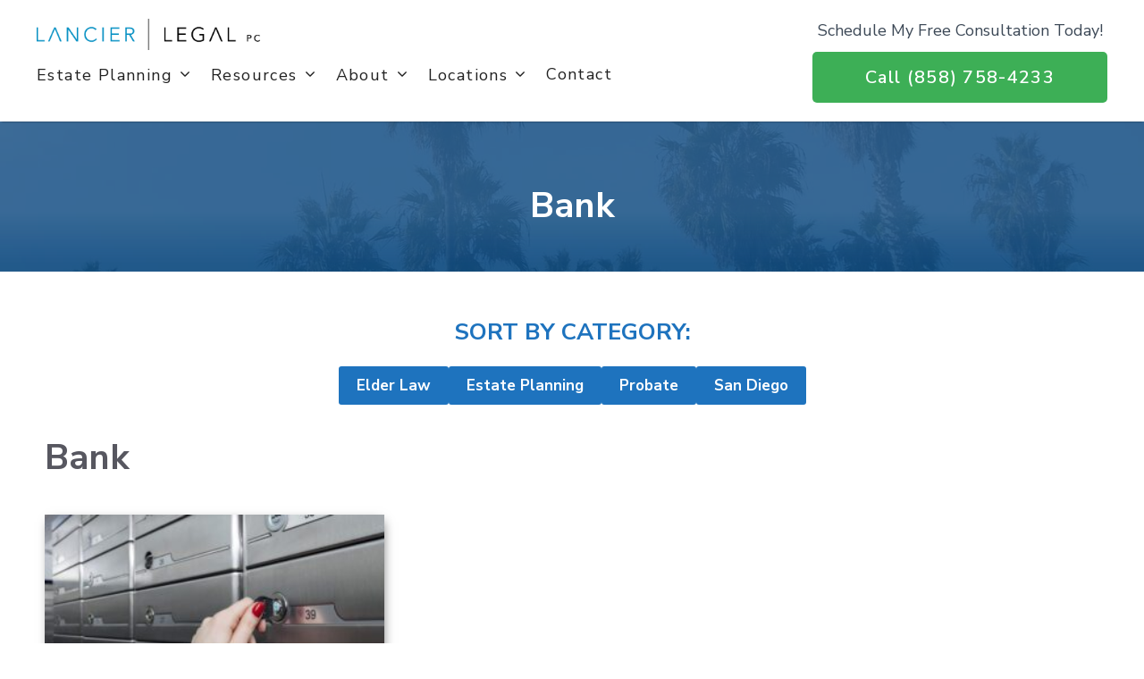

--- FILE ---
content_type: text/html; charset=UTF-8
request_url: https://estateplanningattorneyca.com/tag/bank/
body_size: 24534
content:
<!DOCTYPE html>
<html lang="en-US">
<head>
	<meta charset="UTF-8">
	<meta name='robots' content='index, follow, max-image-preview:large, max-snippet:-1, max-video-preview:-1' />
<meta name="viewport" content="width=device-width, initial-scale=1">
	<!-- This site is optimized with the Yoast SEO Premium plugin v21.8 (Yoast SEO v21.8) - https://yoast.com/wordpress/plugins/seo/ -->
	<title>Bank -Estate Planning Attorney - Lancier Legal, PC</title>
	<meta name="description" content="At Lancier Legal, PC, experienced attorneys help you plan for your future by providing estate planning &amp; elder law services." />
	<link rel="canonical" href="https://estateplanningattorneyca.com/tag/bank/" />
	<meta property="og:locale" content="en_US" />
	<meta property="og:type" content="article" />
	<meta property="og:title" content="Bank Archives" />
	<meta property="og:description" content="At Lancier Legal, PC, experienced attorneys help you plan for your future by providing estate planning &amp; elder law services." />
	<meta property="og:url" content="https://estateplanningattorneyca.com/tag/bank/" />
	<meta property="og:site_name" content="Lancier Legal, PC" />
	<meta property="og:image" content="https://estateplanningattorneyca.com/wp-content/uploads/2022/12/Lancier-Legal-PC.png" />
	<meta property="og:image:width" content="1246" />
	<meta property="og:image:height" content="295" />
	<meta property="og:image:type" content="image/png" />
	<meta name="twitter:card" content="summary_large_image" />
	<meta name="twitter:site" content="@LancierLegal" />
	<script type="application/ld+json" class="yoast-schema-graph">{"@context":"https://schema.org","@graph":[{"@type":"CollectionPage","@id":"https://estateplanningattorneyca.com/tag/bank/","url":"https://estateplanningattorneyca.com/tag/bank/","name":"Bank -Estate Planning Attorney - Lancier Legal, PC","isPartOf":{"@id":"https://estateplanningattorneyca.com/#website"},"primaryImageOfPage":{"@id":"https://estateplanningattorneyca.com/tag/bank/#primaryimage"},"image":{"@id":"https://estateplanningattorneyca.com/tag/bank/#primaryimage"},"thumbnailUrl":"https://estateplanningattorneyca.com/wp-content/uploads/2023/03/safe1.jpeg","description":"At Lancier Legal, PC, experienced attorneys help you plan for your future by providing estate planning & elder law services.","breadcrumb":{"@id":"https://estateplanningattorneyca.com/tag/bank/#breadcrumb"},"inLanguage":"en-US"},{"@type":"ImageObject","inLanguage":"en-US","@id":"https://estateplanningattorneyca.com/tag/bank/#primaryimage","url":"https://estateplanningattorneyca.com/wp-content/uploads/2023/03/safe1.jpeg","contentUrl":"https://estateplanningattorneyca.com/wp-content/uploads/2023/03/safe1.jpeg","width":1500,"height":1000,"caption":"Safe Deposit Box"},{"@type":"BreadcrumbList","@id":"https://estateplanningattorneyca.com/tag/bank/#breadcrumb","itemListElement":[{"@type":"ListItem","position":1,"name":"Home","item":"https://estateplanningattorneyca.com/"},{"@type":"ListItem","position":2,"name":"Bank"}]},{"@type":"WebSite","@id":"https://estateplanningattorneyca.com/#website","url":"https://estateplanningattorneyca.com/","name":"Lancier Legal, PC","description":"San Diego Estate Planning Attorneys","publisher":{"@id":"https://estateplanningattorneyca.com/#organization"},"potentialAction":[{"@type":"SearchAction","target":{"@type":"EntryPoint","urlTemplate":"https://estateplanningattorneyca.com/?s={search_term_string}"},"query-input":"required name=search_term_string"}],"inLanguage":"en-US"},{"@type":["Organization","Place","LegalService"],"@id":"https://estateplanningattorneyca.com/#organization","name":"Lancier Legal, PC","url":"https://estateplanningattorneyca.com/","logo":{"@id":"https://estateplanningattorneyca.com/tag/bank/#local-main-organization-logo"},"image":{"@id":"https://estateplanningattorneyca.com/tag/bank/#local-main-organization-logo"},"sameAs":["https://www.facebook.com/lancierlegal","https://twitter.com/LancierLegal","https://www.youtube.com/@lancierlegalpc","https://www.pinterest.com/estateplanningattorneys/","https://www.instagram.com/lancierlegal"],"address":{"@id":"https://estateplanningattorneyca.com/tag/bank/#local-main-place-address"},"geo":{"@type":"GeoCoordinates","latitude":"32.7150224","longitude":"-117.1677423"},"telephone":["(858) 758-4233"],"openingHoursSpecification":[{"@type":"OpeningHoursSpecification","dayOfWeek":["Monday","Tuesday","Wednesday","Thursday","Friday"],"opens":"08:30","closes":"17:30"},{"@type":"OpeningHoursSpecification","dayOfWeek":["Saturday","Sunday"],"opens":"00:00","closes":"00:00"}],"email":"info@lancierlegal.com","areaServed":"San Diego, Chula Vista, La Mesa, El Cajon, Santee, Del Mar, National City, Spring Valley, La Presa","priceRange":"$"},{"@type":"PostalAddress","@id":"https://estateplanningattorneyca.com/tag/bank/#local-main-place-address","streetAddress":"501 West Broadway Ste. 1620","addressLocality":"San Diego","postalCode":"92101","addressRegion":"California","addressCountry":"US"},{"@type":"ImageObject","inLanguage":"en-US","@id":"https://estateplanningattorneyca.com/tag/bank/#local-main-organization-logo","url":"https://estateplanningattorneyca.com/wp-content/uploads/2023/12/cropped-Lancier-Legal-Estate-Planning-Lawyers.png","contentUrl":"https://estateplanningattorneyca.com/wp-content/uploads/2023/12/cropped-Lancier-Legal-Estate-Planning-Lawyers.png","width":1379,"height":194,"caption":"Lancier Legal, PC"}]}</script>
	<meta name="geo.placename" content="San Diego" />
	<meta name="geo.position" content="32.7150224;-117.1677423" />
	<meta name="geo.region" content="United States (US)" />
	<!-- / Yoast SEO Premium plugin. -->


<link href='https://fonts.gstatic.com' crossorigin rel='preconnect' />
<link href='https://fonts.googleapis.com' crossorigin rel='preconnect' />
<link rel="alternate" type="application/rss+xml" title="Lancier Legal, PC &raquo; Feed" href="https://estateplanningattorneyca.com/feed/" />
<style id='wp-img-auto-sizes-contain-inline-css'>
img:is([sizes=auto i],[sizes^="auto," i]){contain-intrinsic-size:3000px 1500px}
/*# sourceURL=wp-img-auto-sizes-contain-inline-css */
</style>
<style id='wp-emoji-styles-inline-css'>

	img.wp-smiley, img.emoji {
		display: inline !important;
		border: none !important;
		box-shadow: none !important;
		height: 1em !important;
		width: 1em !important;
		margin: 0 0.07em !important;
		vertical-align: -0.1em !important;
		background: none !important;
		padding: 0 !important;
	}
/*# sourceURL=wp-emoji-styles-inline-css */
</style>
<style id='wp-block-library-inline-css'>
:root{--wp-block-synced-color:#7a00df;--wp-block-synced-color--rgb:122,0,223;--wp-bound-block-color:var(--wp-block-synced-color);--wp-editor-canvas-background:#ddd;--wp-admin-theme-color:#007cba;--wp-admin-theme-color--rgb:0,124,186;--wp-admin-theme-color-darker-10:#006ba1;--wp-admin-theme-color-darker-10--rgb:0,107,160.5;--wp-admin-theme-color-darker-20:#005a87;--wp-admin-theme-color-darker-20--rgb:0,90,135;--wp-admin-border-width-focus:2px}@media (min-resolution:192dpi){:root{--wp-admin-border-width-focus:1.5px}}.wp-element-button{cursor:pointer}:root .has-very-light-gray-background-color{background-color:#eee}:root .has-very-dark-gray-background-color{background-color:#313131}:root .has-very-light-gray-color{color:#eee}:root .has-very-dark-gray-color{color:#313131}:root .has-vivid-green-cyan-to-vivid-cyan-blue-gradient-background{background:linear-gradient(135deg,#00d084,#0693e3)}:root .has-purple-crush-gradient-background{background:linear-gradient(135deg,#34e2e4,#4721fb 50%,#ab1dfe)}:root .has-hazy-dawn-gradient-background{background:linear-gradient(135deg,#faaca8,#dad0ec)}:root .has-subdued-olive-gradient-background{background:linear-gradient(135deg,#fafae1,#67a671)}:root .has-atomic-cream-gradient-background{background:linear-gradient(135deg,#fdd79a,#004a59)}:root .has-nightshade-gradient-background{background:linear-gradient(135deg,#330968,#31cdcf)}:root .has-midnight-gradient-background{background:linear-gradient(135deg,#020381,#2874fc)}:root{--wp--preset--font-size--normal:16px;--wp--preset--font-size--huge:42px}.has-regular-font-size{font-size:1em}.has-larger-font-size{font-size:2.625em}.has-normal-font-size{font-size:var(--wp--preset--font-size--normal)}.has-huge-font-size{font-size:var(--wp--preset--font-size--huge)}.has-text-align-center{text-align:center}.has-text-align-left{text-align:left}.has-text-align-right{text-align:right}.has-fit-text{white-space:nowrap!important}#end-resizable-editor-section{display:none}.aligncenter{clear:both}.items-justified-left{justify-content:flex-start}.items-justified-center{justify-content:center}.items-justified-right{justify-content:flex-end}.items-justified-space-between{justify-content:space-between}.screen-reader-text{border:0;clip-path:inset(50%);height:1px;margin:-1px;overflow:hidden;padding:0;position:absolute;width:1px;word-wrap:normal!important}.screen-reader-text:focus{background-color:#ddd;clip-path:none;color:#444;display:block;font-size:1em;height:auto;left:5px;line-height:normal;padding:15px 23px 14px;text-decoration:none;top:5px;width:auto;z-index:100000}html :where(.has-border-color){border-style:solid}html :where([style*=border-top-color]){border-top-style:solid}html :where([style*=border-right-color]){border-right-style:solid}html :where([style*=border-bottom-color]){border-bottom-style:solid}html :where([style*=border-left-color]){border-left-style:solid}html :where([style*=border-width]){border-style:solid}html :where([style*=border-top-width]){border-top-style:solid}html :where([style*=border-right-width]){border-right-style:solid}html :where([style*=border-bottom-width]){border-bottom-style:solid}html :where([style*=border-left-width]){border-left-style:solid}html :where(img[class*=wp-image-]){height:auto;max-width:100%}:where(figure){margin:0 0 1em}html :where(.is-position-sticky){--wp-admin--admin-bar--position-offset:var(--wp-admin--admin-bar--height,0px)}@media screen and (max-width:600px){html :where(.is-position-sticky){--wp-admin--admin-bar--position-offset:0px}}

/*# sourceURL=wp-block-library-inline-css */
</style><style id='wp-block-button-inline-css'>
.wp-block-button__link{align-content:center;box-sizing:border-box;cursor:pointer;display:inline-block;height:100%;text-align:center;word-break:break-word}.wp-block-button__link.aligncenter{text-align:center}.wp-block-button__link.alignright{text-align:right}:where(.wp-block-button__link){border-radius:9999px;box-shadow:none;padding:calc(.667em + 2px) calc(1.333em + 2px);text-decoration:none}.wp-block-button[style*=text-decoration] .wp-block-button__link{text-decoration:inherit}.wp-block-buttons>.wp-block-button.has-custom-width{max-width:none}.wp-block-buttons>.wp-block-button.has-custom-width .wp-block-button__link{width:100%}.wp-block-buttons>.wp-block-button.has-custom-font-size .wp-block-button__link{font-size:inherit}.wp-block-buttons>.wp-block-button.wp-block-button__width-25{width:calc(25% - var(--wp--style--block-gap, .5em)*.75)}.wp-block-buttons>.wp-block-button.wp-block-button__width-50{width:calc(50% - var(--wp--style--block-gap, .5em)*.5)}.wp-block-buttons>.wp-block-button.wp-block-button__width-75{width:calc(75% - var(--wp--style--block-gap, .5em)*.25)}.wp-block-buttons>.wp-block-button.wp-block-button__width-100{flex-basis:100%;width:100%}.wp-block-buttons.is-vertical>.wp-block-button.wp-block-button__width-25{width:25%}.wp-block-buttons.is-vertical>.wp-block-button.wp-block-button__width-50{width:50%}.wp-block-buttons.is-vertical>.wp-block-button.wp-block-button__width-75{width:75%}.wp-block-button.is-style-squared,.wp-block-button__link.wp-block-button.is-style-squared{border-radius:0}.wp-block-button.no-border-radius,.wp-block-button__link.no-border-radius{border-radius:0!important}:root :where(.wp-block-button .wp-block-button__link.is-style-outline),:root :where(.wp-block-button.is-style-outline>.wp-block-button__link){border:2px solid;padding:.667em 1.333em}:root :where(.wp-block-button .wp-block-button__link.is-style-outline:not(.has-text-color)),:root :where(.wp-block-button.is-style-outline>.wp-block-button__link:not(.has-text-color)){color:currentColor}:root :where(.wp-block-button .wp-block-button__link.is-style-outline:not(.has-background)),:root :where(.wp-block-button.is-style-outline>.wp-block-button__link:not(.has-background)){background-color:initial;background-image:none}
/*# sourceURL=https://estateplanningattorneyca.com/wp-includes/blocks/button/style.min.css */
</style>
<style id='wp-block-heading-inline-css'>
h1:where(.wp-block-heading).has-background,h2:where(.wp-block-heading).has-background,h3:where(.wp-block-heading).has-background,h4:where(.wp-block-heading).has-background,h5:where(.wp-block-heading).has-background,h6:where(.wp-block-heading).has-background{padding:1.25em 2.375em}h1.has-text-align-left[style*=writing-mode]:where([style*=vertical-lr]),h1.has-text-align-right[style*=writing-mode]:where([style*=vertical-rl]),h2.has-text-align-left[style*=writing-mode]:where([style*=vertical-lr]),h2.has-text-align-right[style*=writing-mode]:where([style*=vertical-rl]),h3.has-text-align-left[style*=writing-mode]:where([style*=vertical-lr]),h3.has-text-align-right[style*=writing-mode]:where([style*=vertical-rl]),h4.has-text-align-left[style*=writing-mode]:where([style*=vertical-lr]),h4.has-text-align-right[style*=writing-mode]:where([style*=vertical-rl]),h5.has-text-align-left[style*=writing-mode]:where([style*=vertical-lr]),h5.has-text-align-right[style*=writing-mode]:where([style*=vertical-rl]),h6.has-text-align-left[style*=writing-mode]:where([style*=vertical-lr]),h6.has-text-align-right[style*=writing-mode]:where([style*=vertical-rl]){rotate:180deg}
/*# sourceURL=https://estateplanningattorneyca.com/wp-includes/blocks/heading/style.min.css */
</style>
<style id='wp-block-image-inline-css'>
.wp-block-image>a,.wp-block-image>figure>a{display:inline-block}.wp-block-image img{box-sizing:border-box;height:auto;max-width:100%;vertical-align:bottom}@media not (prefers-reduced-motion){.wp-block-image img.hide{visibility:hidden}.wp-block-image img.show{animation:show-content-image .4s}}.wp-block-image[style*=border-radius] img,.wp-block-image[style*=border-radius]>a{border-radius:inherit}.wp-block-image.has-custom-border img{box-sizing:border-box}.wp-block-image.aligncenter{text-align:center}.wp-block-image.alignfull>a,.wp-block-image.alignwide>a{width:100%}.wp-block-image.alignfull img,.wp-block-image.alignwide img{height:auto;width:100%}.wp-block-image .aligncenter,.wp-block-image .alignleft,.wp-block-image .alignright,.wp-block-image.aligncenter,.wp-block-image.alignleft,.wp-block-image.alignright{display:table}.wp-block-image .aligncenter>figcaption,.wp-block-image .alignleft>figcaption,.wp-block-image .alignright>figcaption,.wp-block-image.aligncenter>figcaption,.wp-block-image.alignleft>figcaption,.wp-block-image.alignright>figcaption{caption-side:bottom;display:table-caption}.wp-block-image .alignleft{float:left;margin:.5em 1em .5em 0}.wp-block-image .alignright{float:right;margin:.5em 0 .5em 1em}.wp-block-image .aligncenter{margin-left:auto;margin-right:auto}.wp-block-image :where(figcaption){margin-bottom:1em;margin-top:.5em}.wp-block-image.is-style-circle-mask img{border-radius:9999px}@supports ((-webkit-mask-image:none) or (mask-image:none)) or (-webkit-mask-image:none){.wp-block-image.is-style-circle-mask img{border-radius:0;-webkit-mask-image:url('data:image/svg+xml;utf8,<svg viewBox="0 0 100 100" xmlns="http://www.w3.org/2000/svg"><circle cx="50" cy="50" r="50"/></svg>');mask-image:url('data:image/svg+xml;utf8,<svg viewBox="0 0 100 100" xmlns="http://www.w3.org/2000/svg"><circle cx="50" cy="50" r="50"/></svg>');mask-mode:alpha;-webkit-mask-position:center;mask-position:center;-webkit-mask-repeat:no-repeat;mask-repeat:no-repeat;-webkit-mask-size:contain;mask-size:contain}}:root :where(.wp-block-image.is-style-rounded img,.wp-block-image .is-style-rounded img){border-radius:9999px}.wp-block-image figure{margin:0}.wp-lightbox-container{display:flex;flex-direction:column;position:relative}.wp-lightbox-container img{cursor:zoom-in}.wp-lightbox-container img:hover+button{opacity:1}.wp-lightbox-container button{align-items:center;backdrop-filter:blur(16px) saturate(180%);background-color:#5a5a5a40;border:none;border-radius:4px;cursor:zoom-in;display:flex;height:20px;justify-content:center;opacity:0;padding:0;position:absolute;right:16px;text-align:center;top:16px;width:20px;z-index:100}@media not (prefers-reduced-motion){.wp-lightbox-container button{transition:opacity .2s ease}}.wp-lightbox-container button:focus-visible{outline:3px auto #5a5a5a40;outline:3px auto -webkit-focus-ring-color;outline-offset:3px}.wp-lightbox-container button:hover{cursor:pointer;opacity:1}.wp-lightbox-container button:focus{opacity:1}.wp-lightbox-container button:focus,.wp-lightbox-container button:hover,.wp-lightbox-container button:not(:hover):not(:active):not(.has-background){background-color:#5a5a5a40;border:none}.wp-lightbox-overlay{box-sizing:border-box;cursor:zoom-out;height:100vh;left:0;overflow:hidden;position:fixed;top:0;visibility:hidden;width:100%;z-index:100000}.wp-lightbox-overlay .close-button{align-items:center;cursor:pointer;display:flex;justify-content:center;min-height:40px;min-width:40px;padding:0;position:absolute;right:calc(env(safe-area-inset-right) + 16px);top:calc(env(safe-area-inset-top) + 16px);z-index:5000000}.wp-lightbox-overlay .close-button:focus,.wp-lightbox-overlay .close-button:hover,.wp-lightbox-overlay .close-button:not(:hover):not(:active):not(.has-background){background:none;border:none}.wp-lightbox-overlay .lightbox-image-container{height:var(--wp--lightbox-container-height);left:50%;overflow:hidden;position:absolute;top:50%;transform:translate(-50%,-50%);transform-origin:top left;width:var(--wp--lightbox-container-width);z-index:9999999999}.wp-lightbox-overlay .wp-block-image{align-items:center;box-sizing:border-box;display:flex;height:100%;justify-content:center;margin:0;position:relative;transform-origin:0 0;width:100%;z-index:3000000}.wp-lightbox-overlay .wp-block-image img{height:var(--wp--lightbox-image-height);min-height:var(--wp--lightbox-image-height);min-width:var(--wp--lightbox-image-width);width:var(--wp--lightbox-image-width)}.wp-lightbox-overlay .wp-block-image figcaption{display:none}.wp-lightbox-overlay button{background:none;border:none}.wp-lightbox-overlay .scrim{background-color:#fff;height:100%;opacity:.9;position:absolute;width:100%;z-index:2000000}.wp-lightbox-overlay.active{visibility:visible}@media not (prefers-reduced-motion){.wp-lightbox-overlay.active{animation:turn-on-visibility .25s both}.wp-lightbox-overlay.active img{animation:turn-on-visibility .35s both}.wp-lightbox-overlay.show-closing-animation:not(.active){animation:turn-off-visibility .35s both}.wp-lightbox-overlay.show-closing-animation:not(.active) img{animation:turn-off-visibility .25s both}.wp-lightbox-overlay.zoom.active{animation:none;opacity:1;visibility:visible}.wp-lightbox-overlay.zoom.active .lightbox-image-container{animation:lightbox-zoom-in .4s}.wp-lightbox-overlay.zoom.active .lightbox-image-container img{animation:none}.wp-lightbox-overlay.zoom.active .scrim{animation:turn-on-visibility .4s forwards}.wp-lightbox-overlay.zoom.show-closing-animation:not(.active){animation:none}.wp-lightbox-overlay.zoom.show-closing-animation:not(.active) .lightbox-image-container{animation:lightbox-zoom-out .4s}.wp-lightbox-overlay.zoom.show-closing-animation:not(.active) .lightbox-image-container img{animation:none}.wp-lightbox-overlay.zoom.show-closing-animation:not(.active) .scrim{animation:turn-off-visibility .4s forwards}}@keyframes show-content-image{0%{visibility:hidden}99%{visibility:hidden}to{visibility:visible}}@keyframes turn-on-visibility{0%{opacity:0}to{opacity:1}}@keyframes turn-off-visibility{0%{opacity:1;visibility:visible}99%{opacity:0;visibility:visible}to{opacity:0;visibility:hidden}}@keyframes lightbox-zoom-in{0%{transform:translate(calc((-100vw + var(--wp--lightbox-scrollbar-width))/2 + var(--wp--lightbox-initial-left-position)),calc(-50vh + var(--wp--lightbox-initial-top-position))) scale(var(--wp--lightbox-scale))}to{transform:translate(-50%,-50%) scale(1)}}@keyframes lightbox-zoom-out{0%{transform:translate(-50%,-50%) scale(1);visibility:visible}99%{visibility:visible}to{transform:translate(calc((-100vw + var(--wp--lightbox-scrollbar-width))/2 + var(--wp--lightbox-initial-left-position)),calc(-50vh + var(--wp--lightbox-initial-top-position))) scale(var(--wp--lightbox-scale));visibility:hidden}}
/*# sourceURL=https://estateplanningattorneyca.com/wp-includes/blocks/image/style.min.css */
</style>
<style id='wp-block-list-inline-css'>
ol,ul{box-sizing:border-box}:root :where(.wp-block-list.has-background){padding:1.25em 2.375em}
/*# sourceURL=https://estateplanningattorneyca.com/wp-includes/blocks/list/style.min.css */
</style>
<style id='wp-block-buttons-inline-css'>
.wp-block-buttons{box-sizing:border-box}.wp-block-buttons.is-vertical{flex-direction:column}.wp-block-buttons.is-vertical>.wp-block-button:last-child{margin-bottom:0}.wp-block-buttons>.wp-block-button{display:inline-block;margin:0}.wp-block-buttons.is-content-justification-left{justify-content:flex-start}.wp-block-buttons.is-content-justification-left.is-vertical{align-items:flex-start}.wp-block-buttons.is-content-justification-center{justify-content:center}.wp-block-buttons.is-content-justification-center.is-vertical{align-items:center}.wp-block-buttons.is-content-justification-right{justify-content:flex-end}.wp-block-buttons.is-content-justification-right.is-vertical{align-items:flex-end}.wp-block-buttons.is-content-justification-space-between{justify-content:space-between}.wp-block-buttons.aligncenter{text-align:center}.wp-block-buttons:not(.is-content-justification-space-between,.is-content-justification-right,.is-content-justification-left,.is-content-justification-center) .wp-block-button.aligncenter{margin-left:auto;margin-right:auto;width:100%}.wp-block-buttons[style*=text-decoration] .wp-block-button,.wp-block-buttons[style*=text-decoration] .wp-block-button__link{text-decoration:inherit}.wp-block-buttons.has-custom-font-size .wp-block-button__link{font-size:inherit}.wp-block-buttons .wp-block-button__link{width:100%}.wp-block-button.aligncenter{text-align:center}
/*# sourceURL=https://estateplanningattorneyca.com/wp-includes/blocks/buttons/style.min.css */
</style>
<style id='wp-block-paragraph-inline-css'>
.is-small-text{font-size:.875em}.is-regular-text{font-size:1em}.is-large-text{font-size:2.25em}.is-larger-text{font-size:3em}.has-drop-cap:not(:focus):first-letter{float:left;font-size:8.4em;font-style:normal;font-weight:100;line-height:.68;margin:.05em .1em 0 0;text-transform:uppercase}body.rtl .has-drop-cap:not(:focus):first-letter{float:none;margin-left:.1em}p.has-drop-cap.has-background{overflow:hidden}:root :where(p.has-background){padding:1.25em 2.375em}:where(p.has-text-color:not(.has-link-color)) a{color:inherit}p.has-text-align-left[style*="writing-mode:vertical-lr"],p.has-text-align-right[style*="writing-mode:vertical-rl"]{rotate:180deg}
/*# sourceURL=https://estateplanningattorneyca.com/wp-includes/blocks/paragraph/style.min.css */
</style>
<style id='global-styles-inline-css'>
:root{--wp--preset--aspect-ratio--square: 1;--wp--preset--aspect-ratio--4-3: 4/3;--wp--preset--aspect-ratio--3-4: 3/4;--wp--preset--aspect-ratio--3-2: 3/2;--wp--preset--aspect-ratio--2-3: 2/3;--wp--preset--aspect-ratio--16-9: 16/9;--wp--preset--aspect-ratio--9-16: 9/16;--wp--preset--color--black: #000000;--wp--preset--color--cyan-bluish-gray: #abb8c3;--wp--preset--color--white: #ffffff;--wp--preset--color--pale-pink: #f78da7;--wp--preset--color--vivid-red: #cf2e2e;--wp--preset--color--luminous-vivid-orange: #ff6900;--wp--preset--color--luminous-vivid-amber: #fcb900;--wp--preset--color--light-green-cyan: #7bdcb5;--wp--preset--color--vivid-green-cyan: #00d084;--wp--preset--color--pale-cyan-blue: #8ed1fc;--wp--preset--color--vivid-cyan-blue: #0693e3;--wp--preset--color--vivid-purple: #9b51e0;--wp--preset--color--contrast: var(--contrast);--wp--preset--color--contrast-2: var(--contrast-2);--wp--preset--color--contrast-3: var(--contrast-3);--wp--preset--color--base: var(--base);--wp--preset--color--base-2: var(--base-2);--wp--preset--color--base-3: var(--base-3);--wp--preset--color--accent: var(--accent);--wp--preset--gradient--vivid-cyan-blue-to-vivid-purple: linear-gradient(135deg,rgb(6,147,227) 0%,rgb(155,81,224) 100%);--wp--preset--gradient--light-green-cyan-to-vivid-green-cyan: linear-gradient(135deg,rgb(122,220,180) 0%,rgb(0,208,130) 100%);--wp--preset--gradient--luminous-vivid-amber-to-luminous-vivid-orange: linear-gradient(135deg,rgb(252,185,0) 0%,rgb(255,105,0) 100%);--wp--preset--gradient--luminous-vivid-orange-to-vivid-red: linear-gradient(135deg,rgb(255,105,0) 0%,rgb(207,46,46) 100%);--wp--preset--gradient--very-light-gray-to-cyan-bluish-gray: linear-gradient(135deg,rgb(238,238,238) 0%,rgb(169,184,195) 100%);--wp--preset--gradient--cool-to-warm-spectrum: linear-gradient(135deg,rgb(74,234,220) 0%,rgb(151,120,209) 20%,rgb(207,42,186) 40%,rgb(238,44,130) 60%,rgb(251,105,98) 80%,rgb(254,248,76) 100%);--wp--preset--gradient--blush-light-purple: linear-gradient(135deg,rgb(255,206,236) 0%,rgb(152,150,240) 100%);--wp--preset--gradient--blush-bordeaux: linear-gradient(135deg,rgb(254,205,165) 0%,rgb(254,45,45) 50%,rgb(107,0,62) 100%);--wp--preset--gradient--luminous-dusk: linear-gradient(135deg,rgb(255,203,112) 0%,rgb(199,81,192) 50%,rgb(65,88,208) 100%);--wp--preset--gradient--pale-ocean: linear-gradient(135deg,rgb(255,245,203) 0%,rgb(182,227,212) 50%,rgb(51,167,181) 100%);--wp--preset--gradient--electric-grass: linear-gradient(135deg,rgb(202,248,128) 0%,rgb(113,206,126) 100%);--wp--preset--gradient--midnight: linear-gradient(135deg,rgb(2,3,129) 0%,rgb(40,116,252) 100%);--wp--preset--font-size--small: 13px;--wp--preset--font-size--medium: 20px;--wp--preset--font-size--large: 36px;--wp--preset--font-size--x-large: 42px;--wp--preset--spacing--20: 0.44rem;--wp--preset--spacing--30: 0.67rem;--wp--preset--spacing--40: 1rem;--wp--preset--spacing--50: 1.5rem;--wp--preset--spacing--60: 2.25rem;--wp--preset--spacing--70: 3.38rem;--wp--preset--spacing--80: 5.06rem;--wp--preset--shadow--natural: 6px 6px 9px rgba(0, 0, 0, 0.2);--wp--preset--shadow--deep: 12px 12px 50px rgba(0, 0, 0, 0.4);--wp--preset--shadow--sharp: 6px 6px 0px rgba(0, 0, 0, 0.2);--wp--preset--shadow--outlined: 6px 6px 0px -3px rgb(255, 255, 255), 6px 6px rgb(0, 0, 0);--wp--preset--shadow--crisp: 6px 6px 0px rgb(0, 0, 0);}:where(.is-layout-flex){gap: 0.5em;}:where(.is-layout-grid){gap: 0.5em;}body .is-layout-flex{display: flex;}.is-layout-flex{flex-wrap: wrap;align-items: center;}.is-layout-flex > :is(*, div){margin: 0;}body .is-layout-grid{display: grid;}.is-layout-grid > :is(*, div){margin: 0;}:where(.wp-block-columns.is-layout-flex){gap: 2em;}:where(.wp-block-columns.is-layout-grid){gap: 2em;}:where(.wp-block-post-template.is-layout-flex){gap: 1.25em;}:where(.wp-block-post-template.is-layout-grid){gap: 1.25em;}.has-black-color{color: var(--wp--preset--color--black) !important;}.has-cyan-bluish-gray-color{color: var(--wp--preset--color--cyan-bluish-gray) !important;}.has-white-color{color: var(--wp--preset--color--white) !important;}.has-pale-pink-color{color: var(--wp--preset--color--pale-pink) !important;}.has-vivid-red-color{color: var(--wp--preset--color--vivid-red) !important;}.has-luminous-vivid-orange-color{color: var(--wp--preset--color--luminous-vivid-orange) !important;}.has-luminous-vivid-amber-color{color: var(--wp--preset--color--luminous-vivid-amber) !important;}.has-light-green-cyan-color{color: var(--wp--preset--color--light-green-cyan) !important;}.has-vivid-green-cyan-color{color: var(--wp--preset--color--vivid-green-cyan) !important;}.has-pale-cyan-blue-color{color: var(--wp--preset--color--pale-cyan-blue) !important;}.has-vivid-cyan-blue-color{color: var(--wp--preset--color--vivid-cyan-blue) !important;}.has-vivid-purple-color{color: var(--wp--preset--color--vivid-purple) !important;}.has-black-background-color{background-color: var(--wp--preset--color--black) !important;}.has-cyan-bluish-gray-background-color{background-color: var(--wp--preset--color--cyan-bluish-gray) !important;}.has-white-background-color{background-color: var(--wp--preset--color--white) !important;}.has-pale-pink-background-color{background-color: var(--wp--preset--color--pale-pink) !important;}.has-vivid-red-background-color{background-color: var(--wp--preset--color--vivid-red) !important;}.has-luminous-vivid-orange-background-color{background-color: var(--wp--preset--color--luminous-vivid-orange) !important;}.has-luminous-vivid-amber-background-color{background-color: var(--wp--preset--color--luminous-vivid-amber) !important;}.has-light-green-cyan-background-color{background-color: var(--wp--preset--color--light-green-cyan) !important;}.has-vivid-green-cyan-background-color{background-color: var(--wp--preset--color--vivid-green-cyan) !important;}.has-pale-cyan-blue-background-color{background-color: var(--wp--preset--color--pale-cyan-blue) !important;}.has-vivid-cyan-blue-background-color{background-color: var(--wp--preset--color--vivid-cyan-blue) !important;}.has-vivid-purple-background-color{background-color: var(--wp--preset--color--vivid-purple) !important;}.has-black-border-color{border-color: var(--wp--preset--color--black) !important;}.has-cyan-bluish-gray-border-color{border-color: var(--wp--preset--color--cyan-bluish-gray) !important;}.has-white-border-color{border-color: var(--wp--preset--color--white) !important;}.has-pale-pink-border-color{border-color: var(--wp--preset--color--pale-pink) !important;}.has-vivid-red-border-color{border-color: var(--wp--preset--color--vivid-red) !important;}.has-luminous-vivid-orange-border-color{border-color: var(--wp--preset--color--luminous-vivid-orange) !important;}.has-luminous-vivid-amber-border-color{border-color: var(--wp--preset--color--luminous-vivid-amber) !important;}.has-light-green-cyan-border-color{border-color: var(--wp--preset--color--light-green-cyan) !important;}.has-vivid-green-cyan-border-color{border-color: var(--wp--preset--color--vivid-green-cyan) !important;}.has-pale-cyan-blue-border-color{border-color: var(--wp--preset--color--pale-cyan-blue) !important;}.has-vivid-cyan-blue-border-color{border-color: var(--wp--preset--color--vivid-cyan-blue) !important;}.has-vivid-purple-border-color{border-color: var(--wp--preset--color--vivid-purple) !important;}.has-vivid-cyan-blue-to-vivid-purple-gradient-background{background: var(--wp--preset--gradient--vivid-cyan-blue-to-vivid-purple) !important;}.has-light-green-cyan-to-vivid-green-cyan-gradient-background{background: var(--wp--preset--gradient--light-green-cyan-to-vivid-green-cyan) !important;}.has-luminous-vivid-amber-to-luminous-vivid-orange-gradient-background{background: var(--wp--preset--gradient--luminous-vivid-amber-to-luminous-vivid-orange) !important;}.has-luminous-vivid-orange-to-vivid-red-gradient-background{background: var(--wp--preset--gradient--luminous-vivid-orange-to-vivid-red) !important;}.has-very-light-gray-to-cyan-bluish-gray-gradient-background{background: var(--wp--preset--gradient--very-light-gray-to-cyan-bluish-gray) !important;}.has-cool-to-warm-spectrum-gradient-background{background: var(--wp--preset--gradient--cool-to-warm-spectrum) !important;}.has-blush-light-purple-gradient-background{background: var(--wp--preset--gradient--blush-light-purple) !important;}.has-blush-bordeaux-gradient-background{background: var(--wp--preset--gradient--blush-bordeaux) !important;}.has-luminous-dusk-gradient-background{background: var(--wp--preset--gradient--luminous-dusk) !important;}.has-pale-ocean-gradient-background{background: var(--wp--preset--gradient--pale-ocean) !important;}.has-electric-grass-gradient-background{background: var(--wp--preset--gradient--electric-grass) !important;}.has-midnight-gradient-background{background: var(--wp--preset--gradient--midnight) !important;}.has-small-font-size{font-size: var(--wp--preset--font-size--small) !important;}.has-medium-font-size{font-size: var(--wp--preset--font-size--medium) !important;}.has-large-font-size{font-size: var(--wp--preset--font-size--large) !important;}.has-x-large-font-size{font-size: var(--wp--preset--font-size--x-large) !important;}
/*# sourceURL=global-styles-inline-css */
</style>
<style id='core-block-supports-inline-css'>
.wp-elements-ce1ded14768f773a5209f6e26f698c32 a:where(:not(.wp-element-button)){color:var(--wp--preset--color--base-3);}.wp-container-core-buttons-is-layout-16018d1d{justify-content:center;}.wp-elements-176d50acfae3d71d28b57dd1950151c1 a:where(:not(.wp-element-button)){color:var(--wp--preset--color--accent);}
/*# sourceURL=core-block-supports-inline-css */
</style>

<style id='classic-theme-styles-inline-css'>
/*! This file is auto-generated */
.wp-block-button__link{color:#fff;background-color:#32373c;border-radius:9999px;box-shadow:none;text-decoration:none;padding:calc(.667em + 2px) calc(1.333em + 2px);font-size:1.125em}.wp-block-file__button{background:#32373c;color:#fff;text-decoration:none}
/*# sourceURL=/wp-includes/css/classic-themes.min.css */
</style>
<link rel='stylesheet' id='novashare-css-css' href='https://estateplanningattorneyca.com/wp-content/plugins/novashare/css/style.min.css?ver=1.4.7' media='all' />
<link rel='stylesheet' id='hurrytimer-css' href='https://estateplanningattorneyca.com/wp-content/uploads/hurrytimer/css/05f7469e0743e208.css?ver=6.9' media='all' />
<style id='dominant-color-styles-inline-css'>
img[data-dominant-color]:not(.has-transparency) { background-color: var(--dominant-color); }
/*# sourceURL=dominant-color-styles-inline-css */
</style>
<link rel='stylesheet' id='generate-widget-areas-css' href='https://estateplanningattorneyca.com/wp-content/themes/generatepress/assets/css/components/widget-areas.min.css?ver=3.6.1' media='all' />
<link rel='stylesheet' id='generate-style-css' href='https://estateplanningattorneyca.com/wp-content/themes/generatepress/assets/css/main.min.css?ver=3.6.1' media='all' />
<style id='generate-style-inline-css'>
.resize-featured-image .post-image img {width: 500px;height: 254px;-o-object-fit: cover;object-fit: cover;}
.generate-columns {margin-bottom: 20px;padding-left: 20px;}.generate-columns-container {margin-left: -20px;}.page-header {margin-bottom: 20px;margin-left: 20px}.generate-columns-container > .paging-navigation {margin-left: 20px;}
.is-right-sidebar{width:30%;}.is-left-sidebar{width:30%;}.site-content .content-area{width:100%;}@media (max-width: 1000px){.main-navigation .menu-toggle,.sidebar-nav-mobile:not(#sticky-placeholder){display:block;}.main-navigation ul,.gen-sidebar-nav,.main-navigation:not(.slideout-navigation):not(.toggled) .main-nav > ul,.has-inline-mobile-toggle #site-navigation .inside-navigation > *:not(.navigation-search):not(.main-nav){display:none;}.nav-align-right .inside-navigation,.nav-align-center .inside-navigation{justify-content:space-between;}.has-inline-mobile-toggle .mobile-menu-control-wrapper{display:flex;flex-wrap:wrap;}.has-inline-mobile-toggle .inside-header{flex-direction:row;text-align:left;flex-wrap:wrap;}.has-inline-mobile-toggle .header-widget,.has-inline-mobile-toggle #site-navigation{flex-basis:100%;}.nav-float-left .has-inline-mobile-toggle #site-navigation{order:10;}}
.dynamic-author-image-rounded{border-radius:100%;}.dynamic-featured-image, .dynamic-author-image{vertical-align:middle;}.one-container.blog .dynamic-content-template:not(:last-child), .one-container.archive .dynamic-content-template:not(:last-child){padding-bottom:0px;}.dynamic-entry-excerpt > p:last-child{margin-bottom:0px;}
.page-hero{color:#1e6ba2;}.page-hero .inside-page-hero.grid-container{max-width:calc(1180px - 0px - 0px);}.page-hero h1, .page-hero h2, .page-hero h3, .page-hero h4, .page-hero h5, .page-hero h6{color:#1e6ba2;}.inside-page-hero > *:last-child{margin-bottom:0px;}.page-hero a, .page-hero a:visited{color:#eeeeee;}.page-hero a:hover{color:#f7f7f7;}@media (max-width:768px){.page-hero{padding-top:160px;padding-right:20px;padding-bottom:80px;padding-left:20px;}}
/*# sourceURL=generate-style-inline-css */
</style>
<link rel='stylesheet' id='generate-google-fonts-css' href='https://fonts.googleapis.com/css?family=Nunito+Sans%3A200%2C200italic%2C300%2C300italic%2Cregular%2Citalic%2C600%2C600italic%2C700%2C700italic%2C800%2C800italic%2C900%2C900italic&#038;display=auto&#038;ver=3.6.1' media='all' />
<style id='wcw-inlinecss-inline-css'>
 .widget_wpcategorieswidget ul.children{display:none;} .widget_wp_categories_widget{background:#fff; position:relative;}.widget_wp_categories_widget h2,.widget_wpcategorieswidget h2{color:#4a5f6d;font-size:20px;font-weight:400;margin:0 0 25px;line-height:24px;text-transform:uppercase}.widget_wp_categories_widget ul li,.widget_wpcategorieswidget ul li{font-size: 16px; margin: 0px; border-bottom: 1px dashed #f0f0f0; position: relative; list-style-type: none; line-height: 35px;}.widget_wp_categories_widget ul li:last-child,.widget_wpcategorieswidget ul li:last-child{border:none;}.widget_wp_categories_widget ul li a,.widget_wpcategorieswidget ul li a{display:inline-block;color:#007acc;transition:all .5s ease;-webkit-transition:all .5s ease;-ms-transition:all .5s ease;-moz-transition:all .5s ease;text-decoration:none;}.widget_wp_categories_widget ul li a:hover,.widget_wp_categories_widget ul li.active-cat a,.widget_wp_categories_widget ul li.active-cat span.post-count,.widget_wpcategorieswidget ul li a:hover,.widget_wpcategorieswidget ul li.active-cat a,.widget_wpcategorieswidget ul li.active-cat span.post-count{color:#ee546c}.widget_wp_categories_widget ul li span.post-count,.widget_wpcategorieswidget ul li span.post-count{height: 30px; min-width: 35px; text-align: center; background: #fff; color: #605f5f; border-radius: 5px; box-shadow: inset 2px 1px 3px rgba(0, 122, 204,.1); top: 0px; float: right; margin-top: 2px;}li.cat-item.cat-have-child > span.post-count{float:inherit;}li.cat-item.cat-item-7.cat-have-child { background: #f8f9fa; }li.cat-item.cat-have-child > span.post-count:before { content: "("; }li.cat-item.cat-have-child > span.post-count:after { content: ")"; }.cat-have-child.open-m-menu ul.children li { border-top: 1px solid #d8d8d8;border-bottom:none;}li.cat-item.cat-have-child:after{ position: absolute; right: 8px; top: 8px; background-image: url([data-uri]); content: ""; width: 18px; height: 18px;transform: rotate(270deg);}ul.children li.cat-item.cat-have-child:after{content:"";background-image: none;}.cat-have-child ul.children {display: none; z-index: 9; width: auto; position: relative; margin: 0px; padding: 0px; margin-top: 0px; padding-top: 10px; padding-bottom: 10px; list-style: none; text-align: left; background:  #f8f9fa; padding-left: 5px;}.widget_wp_categories_widget ul li ul.children li,.widget_wpcategorieswidget ul li ul.children li { border-bottom: 1px solid #fff; padding-right: 5px; }.cat-have-child.open-m-menu ul.children{display:block;}li.cat-item.cat-have-child.open-m-menu:after{transform: rotate(0deg);}.widget_wp_categories_widget > li.product_cat,.widget_wpcategorieswidget > li.product_cat {list-style: none;}.widget_wp_categories_widget > ul,.widget_wpcategorieswidget > ul {padding: 0px;}.widget_wp_categories_widget > ul li ul ,.widget_wpcategorieswidget > ul li ul {padding-left: 15px;}
/*# sourceURL=wcw-inlinecss-inline-css */
</style>
<link rel='stylesheet' id='generatepress-dynamic-css' href='https://estateplanningattorneyca.com/wp-content/uploads/generatepress/style.min.css?ver=1764615780' media='all' />
<link rel='stylesheet' id='generate-child-css' href='https://estateplanningattorneyca.com/wp-content/themes/generatepress_child/style.css?ver=1707422838' media='all' />
<style id='generateblocks-inline-css'>
.gb-button{text-decoration:none;}.gb-icon svg{fill:currentColor;}.gb-button-d78cb0b3{display:inline-flex;padding:15px 20px;background-color:#0366d6;color:#ffffff;}.gb-button-d78cb0b3:hover, .gb-button-d78cb0b3:active, .gb-button-d78cb0b3:focus{background-color:#222222;color:#ffffff;}a.gb-button-09146c1a{display:inline-flex;justify-content:center;width:100%;font-size:20px;letter-spacing:1.3px;font-weight:600;padding:15px 20px;border-radius:5px;background-color:#3daf56;color:#ffffff;}a.gb-button-09146c1a:hover, a.gb-button-09146c1a:active, a.gb-button-09146c1a:focus{background-color:#0366d6;color:#ffffff;}a.gb-button-da44b095{display:inline-flex;flex-direction:column;width:100%;font-size:.8em;letter-spacing:1.3px;padding:15px 20px;border-radius:5px;background-color:#3daf56;color:#ffffff;}a.gb-button-da44b095:hover, a.gb-button-da44b095:active, a.gb-button-da44b095:focus{background-color:#0366d6;color:#ffffff;}.gb-button-wrapper a.gb-button-c7b279e9{display:inline-flex;align-items:center;justify-content:center;text-align:center;padding-top:1px;margin-right:15px;color:#eeeeee;}.gb-button-wrapper a.gb-button-c7b279e9:hover, .gb-button-wrapper a.gb-button-c7b279e9:active, .gb-button-wrapper a.gb-button-c7b279e9:focus{color:#f7f7f7;}.gb-button-wrapper a.gb-button-c7b279e9 .gb-icon{line-height:0;}.gb-button-wrapper a.gb-button-c7b279e9 .gb-icon svg{width:0.9em;height:0.9em;}.gb-button-wrapper a.gb-button-0fc44a58{display:inline-flex;align-items:center;justify-content:center;text-align:center;padding-top:1px;margin-right:15px;color:#eeeeee;}.gb-button-wrapper a.gb-button-0fc44a58:hover, .gb-button-wrapper a.gb-button-0fc44a58:active, .gb-button-wrapper a.gb-button-0fc44a58:focus{color:#f7f7f7;}.gb-button-wrapper a.gb-button-0fc44a58 .gb-icon{line-height:0;}.gb-button-wrapper a.gb-button-0fc44a58 .gb-icon svg{width:0.8em;height:0.8em;}.gb-button-wrapper a.gb-button-3461187d{display:inline-flex;align-items:center;justify-content:center;text-align:center;padding-top:1px;margin-right:15px;color:#eeeeee;}.gb-button-wrapper a.gb-button-3461187d:hover, .gb-button-wrapper a.gb-button-3461187d:active, .gb-button-wrapper a.gb-button-3461187d:focus{color:#f7f7f7;}.gb-button-wrapper a.gb-button-3461187d .gb-icon{line-height:0;}.gb-button-wrapper a.gb-button-3461187d .gb-icon svg{width:0.8em;height:0.8em;}.gb-button-wrapper a.gb-button-c0a5fe01{display:inline-flex;align-items:center;justify-content:center;text-align:center;padding-top:1px;margin-right:15px;color:#eeeeee;}.gb-button-wrapper a.gb-button-c0a5fe01:hover, .gb-button-wrapper a.gb-button-c0a5fe01:active, .gb-button-wrapper a.gb-button-c0a5fe01:focus{color:#f7f7f7;}.gb-button-wrapper a.gb-button-c0a5fe01 .gb-icon{line-height:0;}.gb-button-wrapper a.gb-button-c0a5fe01 .gb-icon svg{width:0.8em;height:0.8em;}.gb-button-wrapper a.gb-button-aecdc716{display:inline-flex;align-items:center;justify-content:center;column-gap:0.5em;text-align:center;padding-top:1px;margin-right:15px;color:#eeeeee;}.gb-button-wrapper a.gb-button-aecdc716:hover, .gb-button-wrapper a.gb-button-aecdc716:active, .gb-button-wrapper a.gb-button-aecdc716:focus{color:#f7f7f7;}.gb-button-wrapper a.gb-button-aecdc716 .gb-icon{line-height:0;}.gb-button-wrapper a.gb-button-aecdc716 .gb-icon svg{width:0.8em;height:0.8em;}.gb-button-wrapper a.gb-button-aed91389{display:inline-flex;align-items:center;justify-content:center;column-gap:0.5em;text-align:center;padding-top:1px;color:#eeeeee;}.gb-button-wrapper a.gb-button-aed91389:hover, .gb-button-wrapper a.gb-button-aed91389:active, .gb-button-wrapper a.gb-button-aed91389:focus{color:#f7f7f7;}.gb-button-wrapper a.gb-button-aed91389 .gb-icon{line-height:0;}.gb-button-wrapper a.gb-button-aed91389 .gb-icon svg{width:0.8em;height:0.8em;}a.gb-button-ba2f493c{display:inline-flex;align-items:center;column-gap:0.5em;width:74px;height:74px;font-size:30px;text-align:center;padding:15px 20px;border-radius:20px;background-color:#3daf56;color:#ffffff;}a.gb-button-ba2f493c:hover, a.gb-button-ba2f493c:active, a.gb-button-ba2f493c:focus{background-color:#3daf56;color:#ffffff;}a.gb-button-ba2f493c .gb-icon{line-height:0;}a.gb-button-ba2f493c .gb-icon svg{width:1em;height:1em;}.gb-container .wp-block-image img{vertical-align:middle;}.gb-container .gb-shape{position:absolute;overflow:hidden;pointer-events:none;line-height:0;}.gb-container .gb-shape svg{fill:currentColor;}.gb-container-ce1f266a{width:330px;}.gb-container-a625838a{margin-bottom:10px;}.gb-container-9bb3dc17{width:100%;flex-direction:column;justify-content:center;}.gb-container-d6a54157{text-align:center;}.gb-container-b7c20adb{width:100%;padding-top:0px;margin-top:0px;background-color:#222222;}.gb-container-ea40c57a{margin-top:50px;margin-left:50px;}.gb-container-ea40c57a > .gb-inside-container{padding:0;}.gb-grid-wrapper > .gb-grid-column-ea40c57a{width:50%;}.gb-grid-wrapper > .gb-grid-column-ea40c57a > .gb-container{display:flex;flex-direction:column;height:100%;}.gb-container-e9ad5c9c{padding-bottom:40px;}.gb-container-1deee288{width:100%;border-top-color:#eeeeee;border-left-color:#eeeeee;}.gb-container-1deee288 > .gb-inside-container{padding:20px 0 0;max-width:1180px;margin-left:auto;margin-right:auto;}.gb-grid-wrapper > .gb-grid-column-1deee288 > .gb-container{display:flex;flex-direction:column;height:100%;}.gb-container-01729327{height:100%;padding-top:0px;margin-top:0px;border-top-color:#eeeeee;border-left-color:#eeeeee;}.gb-grid-wrapper > .gb-grid-column-01729327{width:50%;}.gb-container-3d30a3cb{height:100%;max-width:1180px;padding:0;margin-right:auto;margin-left:auto;}.gb-container-ce589cec{align-items:stretch;position:relative;}.gb-container-75d83219{margin-bottom:15px;}.gb-grid-wrapper > .gb-grid-column-6999953d{width:100%;}.gb-container-389fa0f7{margin-top:-4px;}.gb-container-1e93daef{width:100%;position:relative;overflow-x:hidden;overflow-y:hidden;margin-bottom:50px;background-color:#104b7f;background-image:linear-gradient(180deg, rgba(255, 255, 255, 0.1) 60%, rgba(16,75,127,0.91) 95%);}.gb-container-1e93daef:before{content:"";background-image:url(https://estateplanningattorneyca.com/wp-content/uploads/2022/12/San-Diego-Estate-Planning-Lawyer.jpg);background-repeat:no-repeat;background-position:center center;background-size:cover;z-index:0;position:absolute;top:0;right:0;bottom:0;left:0;transition:inherit;pointer-events:none;opacity:0.1;}.gb-container-1e93daef.gb-has-dynamic-bg:before{background-image:var(--background-url);}.gb-container-1e93daef.gb-no-dynamic-bg:before{background-image:none;}.gb-container-aad63c74{max-width:1360px;position:relative;padding-top:70px;padding-bottom:30px;margin-right:auto;margin-left:auto;}.gb-icon svg{fill:currentColor;}.gb-highlight{background:none;color:unset;}h6.gb-headline-efe95041{text-align:center;}h6.gb-headline-062fbd32{color:var(--base-3);}h3.gb-headline-55f64d0c{font-size:20px;}h4.gb-headline-1537b9c8{font-size:18px;}h3.gb-headline-83f028ab{font-size:18px;}h3.gb-headline-a1e931d5{font-size:18px;}h1.gb-headline-337abbc0{text-align:center;color:var(--base-3);}h2.gb-headline-e937f18d{text-align:center;color:var(--base-3);}.gb-grid-wrapper{display:flex;flex-wrap:wrap;}.gb-grid-column{box-sizing:border-box;}.gb-grid-wrapper .wp-block-image{margin-bottom:0;}.gb-grid-wrapper-0468b56b{align-items:flex-start;}.gb-grid-wrapper-0468b56b > .gb-grid-column{padding-left:0px;}.gb-grid-wrapper-bb644f6f{justify-content:center;}.gb-block-image img{vertical-align:middle;}.gb-image-818228bd{width:300px;}.gb-button-wrapper{display:flex;flex-wrap:wrap;align-items:flex-start;justify-content:flex-start;clear:both;}.gb-button-wrapper-9389a6ff{margin-top:8px;margin-bottom:0px;}@media (max-width: 1024px) {.gb-grid-wrapper > .gb-grid-column-ea40c57a{width:50%;}.gb-container-1deee288{width:50%;}.gb-grid-wrapper > .gb-grid-column-1deee288{width:50%;}.gb-grid-wrapper > .gb-grid-column-01729327{width:50%;}.gb-grid-wrapper-0468b56b > .gb-grid-column{padding-bottom:80px;}}@media (max-width: 1024px) and (min-width: 768px) {.gb-button-wrapper-9389a6ff > .gb-button{flex:1;}}@media (max-width: 767px) {.gb-container-ea40c57a{margin-left:0px;}.gb-container-ea40c57a > .gb-inside-container{padding-right:15px;padding-left:15px;}.gb-grid-wrapper > .gb-grid-column-ea40c57a{width:100%;}.gb-container-1deee288{width:100%;}.gb-grid-wrapper > .gb-grid-column-1deee288{width:100%;}.gb-container-01729327{max-height:400px;}.gb-grid-wrapper > .gb-grid-column-01729327{width:100%;}.gb-grid-wrapper > .gb-grid-column-6999953d{width:100%;}.gb-container-1e93daef{margin-bottom:30px;}.gb-container-aad63c74{padding-top:55px;padding-right:15px;padding-left:15px;}.gb-button-wrapper-9389a6ff > .gb-button{flex:1;}}
/*# sourceURL=generateblocks-inline-css */
</style>
<link rel='stylesheet' id='generate-blog-css' href='https://estateplanningattorneyca.com/wp-content/plugins/gp-premium/blog/functions/css/style.min.css?ver=2.3.2' media='all' />
<link rel='stylesheet' id='generate-offside-css' href='https://estateplanningattorneyca.com/wp-content/plugins/gp-premium/menu-plus/functions/css/offside.min.css?ver=2.3.2' media='all' />
<style id='generate-offside-inline-css'>
:root{--gp-slideout-width:265px;}.slideout-navigation.main-navigation{background-color:#111111;}.slideout-navigation.main-navigation .main-nav ul li a{color:var(--base-3);}.slideout-navigation.main-navigation ul ul{background-color:var(--base-3);}.slideout-navigation.main-navigation .main-nav ul ul li a{color:#575760;}.slideout-navigation.main-navigation .main-nav ul li:not([class*="current-menu-"]):hover > a, .slideout-navigation.main-navigation .main-nav ul li:not([class*="current-menu-"]):focus > a, .slideout-navigation.main-navigation .main-nav ul li.sfHover:not([class*="current-menu-"]) > a{color:#43a047;background-color:#111111;}.slideout-navigation.main-navigation .main-nav ul ul li:not([class*="current-menu-"]):hover > a, .slideout-navigation.main-navigation .main-nav ul ul li:not([class*="current-menu-"]):focus > a, .slideout-navigation.main-navigation .main-nav ul ul li.sfHover:not([class*="current-menu-"]) > a{color:var(--accent);background-color:rgba(0,0,0,0);}.slideout-navigation.main-navigation .main-nav ul li[class*="current-menu-"] > a{color:#eeeeee;background-color:#111111;}.slideout-navigation.main-navigation .main-nav ul ul li[class*="current-menu-"] > a{background-color:rgba(0,0,0,0);}.slideout-navigation, .slideout-navigation a{color:var(--base-3);}.slideout-navigation button.slideout-exit{color:var(--base-3);padding-left:20px;padding-right:20px;}.slide-opened nav.toggled .menu-toggle:before{display:none;}@media (max-width: 1000px){.menu-bar-item.slideout-toggle{display:none;}}
.slideout-navigation.main-navigation .main-nav ul li a{font-family:Nunito Sans, sans-serif;font-weight:normal;text-transform:capitalize;font-size:16px;}@media (max-width:768px){.slideout-navigation.main-navigation .main-nav ul li a{font-size:16px;}}
/*# sourceURL=generate-offside-inline-css */
</style>
<link rel='stylesheet' id='generate-navigation-branding-css' href='https://estateplanningattorneyca.com/wp-content/plugins/gp-premium/menu-plus/functions/css/navigation-branding-flex.min.css?ver=2.3.2' media='all' />
<style id='generate-navigation-branding-inline-css'>
@media (max-width: 1000px){.site-header, #site-navigation, #sticky-navigation{display:none !important;opacity:0.0;}#mobile-header{display:block !important;width:100% !important;}#mobile-header .main-nav > ul{display:none;}#mobile-header.toggled .main-nav > ul, #mobile-header .menu-toggle, #mobile-header .mobile-bar-items{display:block;}#mobile-header .main-nav{-ms-flex:0 0 100%;flex:0 0 100%;-webkit-box-ordinal-group:5;-ms-flex-order:4;order:4;}}.main-navigation.has-branding .inside-navigation.grid-container, .main-navigation.has-branding.grid-container .inside-navigation:not(.grid-container){padding:0px 20px 0px 0px;}.main-navigation.has-branding:not(.grid-container) .inside-navigation:not(.grid-container) .navigation-branding{margin-left:10px;}.main-navigation .sticky-navigation-logo, .main-navigation.navigation-stick .site-logo:not(.mobile-header-logo){display:none;}.main-navigation.navigation-stick .sticky-navigation-logo{display:block;}.navigation-branding img, .site-logo.mobile-header-logo img{height:20px;width:auto;}.navigation-branding .main-title{line-height:20px;}@media (max-width: 1000px){.main-navigation.has-branding.nav-align-center .menu-bar-items, .main-navigation.has-sticky-branding.navigation-stick.nav-align-center .menu-bar-items{margin-left:auto;}.navigation-branding{margin-right:auto;margin-left:10px;}.navigation-branding .main-title, .mobile-header-navigation .site-logo{margin-left:10px;}.main-navigation.has-branding .inside-navigation.grid-container{padding:0px;}.navigation-branding img, .site-logo.mobile-header-logo{height:40px;}.navigation-branding .main-title{line-height:40px;}}
/*# sourceURL=generate-navigation-branding-inline-css */
</style>
<link rel='stylesheet' id='ic-tel-input-css-css' href='https://estateplanningattorneyca.com/wp-content/plugins/zillametrics-chat/public/css/intlTelInput.css?ver=1.1.52' media='all' />
<link rel='stylesheet' id='ic-chat-select-min-style-css' href='https://estateplanningattorneyca.com/wp-content/plugins/zillametrics-chat/public/css/select2.min.css?ver=1.0.0' media='all' />
<link rel='stylesheet' id='intake-chat-css' href='https://estateplanningattorneyca.com/wp-content/plugins/zillametrics-chat/public/css/ic_chat_public.css?ver=1.1.52' media='all' />
<script src="https://estateplanningattorneyca.com/wp-includes/js/jquery/jquery.min.js?ver=3.7.1" id="jquery-core-js"></script>
<script id="jquery-core-js-after">
jQuery(document).ready(function($){ jQuery('li.cat-item:has(ul.children)').addClass('cat-have-child'); jQuery('.cat-have-child').removeClass('open-m-menu');jQuery('li.cat-have-child > a').click(function(){window.location.href=jQuery(this).attr('href');return false;});jQuery('li.cat-have-child').click(function(){

		var li_parentdiv = jQuery(this).parent().parent().parent().attr('class');
			if(jQuery(this).hasClass('open-m-menu')){jQuery('.cat-have-child').removeClass('open-m-menu');}else{jQuery('.cat-have-child').removeClass('open-m-menu');jQuery(this).addClass('open-m-menu');}});});
//# sourceURL=jquery-core-js-after
</script>
<script src="https://estateplanningattorneyca.com/wp-includes/js/jquery/jquery-migrate.min.js?ver=3.4.1" id="jquery-migrate-js"></script>
<meta name="cdp-version" content="1.4.4" />		<script type="text/javascript">
				(function(c,l,a,r,i,t,y){
					c[a]=c[a]||function(){(c[a].q=c[a].q||[]).push(arguments)};t=l.createElement(r);t.async=1;
					t.src="https://www.clarity.ms/tag/"+i+"?ref=wordpress";y=l.getElementsByTagName(r)[0];y.parentNode.insertBefore(t,y);
				})(window, document, "clarity", "script", "ks0n1mhsxi");
		</script>
		<meta name="generator" content="Performance Lab 2.8.0; modules: images/dominant-color-images, images/webp-support">
<meta name="generator" content="WebP Uploads 1.0.5">

<!-- Meta Pixel Code -->
<script type='text/javascript'>
!function(f,b,e,v,n,t,s){if(f.fbq)return;n=f.fbq=function(){n.callMethod?
n.callMethod.apply(n,arguments):n.queue.push(arguments)};if(!f._fbq)f._fbq=n;
n.push=n;n.loaded=!0;n.version='2.0';n.queue=[];t=b.createElement(e);t.async=!0;
t.src=v;s=b.getElementsByTagName(e)[0];s.parentNode.insertBefore(t,s)}(window,
document,'script','https://connect.facebook.net/en_US/fbevents.js?v=next');
</script>
<!-- End Meta Pixel Code -->

      <script type='text/javascript'>
        var url = window.location.origin + '?ob=open-bridge';
        fbq('set', 'openbridge', '1426660161095497', url);
      </script>
    <script type='text/javascript'>fbq('init', '1426660161095497', {}, {
    "agent": "wordpress-6.9-3.0.14"
})</script><script type='text/javascript'>
    fbq('track', 'PageView', []);
  </script>
<!-- Meta Pixel Code -->
<noscript>
<img height="1" width="1" style="display:none" alt="fbpx"
src="https://www.facebook.com/tr?id=1426660161095497&ev=PageView&noscript=1" />
</noscript>
<!-- End Meta Pixel Code -->

<!-- Google Tag Manager -->
<script>(function(w,d,s,l,i){w[l]=w[l]||[];w[l].push({'gtm.start':
new Date().getTime(),event:'gtm.js'});var f=d.getElementsByTagName(s)[0],
j=d.createElement(s),dl=l!='dataLayer'?'&l='+l:'';j.async=true;j.src=
'https://www.googletagmanager.com/gtm.js?id='+i+dl;f.parentNode.insertBefore(j,f);
})(window,document,'script','dataLayer','GTM-WJRC4WS');</script>
<!-- End Google Tag Manager -->
<link rel="icon" href="https://estateplanningattorneyca.com/wp-content/uploads/2023/12/cropped-lancier-legal-logo-600-32x32.png" sizes="32x32" />
<link rel="icon" href="https://estateplanningattorneyca.com/wp-content/uploads/2023/12/cropped-lancier-legal-logo-600-192x192.png" sizes="192x192" />
<link rel="apple-touch-icon" href="https://estateplanningattorneyca.com/wp-content/uploads/2023/12/cropped-lancier-legal-logo-600-180x180.png" />
<meta name="msapplication-TileImage" content="https://estateplanningattorneyca.com/wp-content/uploads/2023/12/cropped-lancier-legal-logo-600-270x270.png" />
		<style id="wp-custom-css">
			/* navigation */

.problems .wp-block-cover { 
	padding:0px!important;
}

.wp-block-cover { 
	padding:0px!important;
}

.no-display {
	display: none!imprortant;
}
.variant-headline {
    font-family: Nunito Sans, sans-serif;
    font-size: 2.5em;
    line-height: 1.25em;
    font-weight: 500;
    text-transform: capitalize;
    text-align: center;
    margin-bottom: 30px;
    color: #222222;
}

.menu-toggle { 
	font-size: 25px!important; 
}

.icon-arrow-right {
	padding-left:10px;
}

.sub-menu li svg {
	padding-right:3px;
}

#mobile-header {
	padding-top: 10px;
	padding-bottom: 10px;
}

.call-button {
	cursor:pointer;
	text-decoration:none;
}

.site-logo.mobile-header-logo img {
	height:55px!important;
	padding-left:10px
}

.menu-item-has-children .dropdown-menu-toggle {
	padding-right:5px;
	padding-left:5px
}

.slideout-navigation .menu-item-has-children .dropdown-menu-toggle {
		padding-right:15px;
		padding-left:15px
}


.inside-header {
	max-width:2500px;
	margin-left:auto;
	margin-right:auto;
	
}
.site-header {
	position: sticky;
	top:0;
  z-index: 2;
  width: 100%;
            border: .5px solid transparent; 
            box-shadow: 0 2px 2px -2px rgba(0, 0, 0, 0.6); 	
}

.nav-float-right #site-navigation {
	margin-left:unset;
	margin-left:40px
}

.header-widget {
	margin-left:auto!important;
	float:right;

}

.light-gray {
	background:#eceeef;
}

.sticky-enabled .main-navigation.is_stuck {
    background-color: #fff;
}
.top-bar {
	display:none;
}
.sub-menu {
	border-radius:0px 0px 3px 3px;
}

.sub-menu li:first-of-type {
	padding-top:10px;
}

.sub-menu li a {
 text-transform:capitalize;
}

.sub-menu li:last-of-type {
	padding-bottom:10px;
}
.header-wrap {
	background-color:white!important;
}

.main-navigation ul ul {
  inline-size: max-content;
}

.less-opacity {
	opacity:.7;
}

@media screen and (max-width: 1495px) and (min-width: 1339px) {
	.main-navigation .main-nav ul li a {
		padding-left:15px;
		font-size:18px;
	}
	.site-header .header-image {
		width:250px;
	}
	.nav-float-right #site-navigation {
		margin-left:15px;
	}
}


@media screen and (max-width: 1338px) and (min-width: 1095px) {
	.main-navigation .main-nav ul li a {
		padding-left:0px;
		padding-right:15px!important;
		font-size:18px;
		padding-top:30px;
	}
	
	
	.site-header .header-image {
		width:250px;
    position: absolute;
    top: 20px;		
	}
	.nav-float-right #site-navigation {
		margin-left:0px;
	}
}

/* navigation-end */
/* utility */

.box-shadow {
	box-shadow:0px 4px 19px -8px #000000;
}

.top-div {
	z-index:1;
	position:relative;
}
.underline a {
	text-decoration:underline;
}

.underline-offset {
	text-decoration:underline;
	text-underline-offset: .9em;
}

.no-margin {
	margin:0px!important;
}
/*.container.grid-container {
    padding-left: 0;
    padding-right: 0;
}*/

.greenlist {
    list-style-type: none;
}

.greenlist li::before {   
    content: '';   
    display: inline-block;   
    height: 40px;   
    width: 40px;    
    background-size: 40px;   
    background-image: url('https://estateplanningattorneyca.com/wp-content/uploads/2024/01/done_FILL0_wght400_GRAD0_opsz24-1.svg');   
    background-repeat: no-repeat;   
    margin-right: 10px;
    background-position: center center;
    vertical-align: middle;
}

.center-me {
	text-align:center;
}

.light-title-upper {
	font-weight: 400;
    color: #575760;
    text-transform: uppercase;
    letter-spacing: 1.5px;
}

.do-underline{
	text-decoration:underline;
}
/* utility-end */

/* home page */
.estate-planning-attorney-photo {
	padding-top:100%;
}
.estate-planning-attorney-name{
	margin-top:-4em;
	text-shadow:2px 2px 4px rgba(0,0,0,0.7);
}

.newsletter-divider {
	margin:8px 0px 0px 0px!important;
}
/* home page - end */

/* page */


.single-post .inside-article, {
	padding:15px!important;
}
.page {
	background-color:#fff;
}
	

.inside-article .entry-header h1 {
	color:#1e6ba2;
	margin-top:2.5em;
	text-align:center;
}



.page-template-default .header-wrap {
 background-color:white;
	box-shadow:0 2px 2px -2px rgba(0, 0, 0, .2)
}


.page .cta-button {
	z-index:1;
	position:relative;
}




.blue-title-negative-margin h2, .blue-title-negative-margin a, .blue-title-negative-margin div, .blue-title-negative-margin span {
		z-index: 1;
    position: relative;
		color:white;
		text-align:center;
}

@media screen and (min-width: 901px) {
.home .page .inside-article, .page .site-content {
	padding:0px!important;
}	
	
.blue-title-negative-margin {
	margin-top:-125px;
	padding-top:120px;

}
}

@media screen and (max-width: 900px) {
	.inside-article .entry-header h1 {
	color:#1e6ba2;
	margin-top:50px;
	text-align:center;
}
	
	.blue-title-negative-margin {
	margin-top:-145px;
	padding-top:130px;
}

}
	.mobile-padding {
		padding-left: 25px;
		padding-right: 25px;
	}
/* page-end */

/* blog page */
.blog {
	background-color:#f0f0f0;
}
.blog #page{
	max-width:1200px;

}

.post-template-default .hero-bar {
	margin-bottom:0px;
}


.post-template-default  .inside-article {
	padding:20px;
	background:white!important;
}

.post-template-default .site-main {
	margin:0px;
}

/* blog page-end */

/* Footer */
.office-location h3, .office-location h4 {
	margin-bottom:0px;
}
.auto-scale {
  display: flex!important;
  /* Optional: Define how children align */
  align-items: stretch!important; /* This will stretch the child div to fill the height */

}

.auto-scale #map_canvas, .auto-scale #map_canvas_1 {
  flex-grow: 1;
}

#map_canvas {
  width: unset!important;
}

.footer-location {
	line-height: 1.33;
  font-size: 1em;
	font-weight:300;
	padding-bottom:20px;
	color:white;
}
		
.footer-location a{
	line-height: 1.33;
  font-size: 1em;
	font-weight:300;
	padding-bottom:20px;
	color:white;
	
}

.footer-location .wpseo-location h3 {
	margin-bottom:0px;
}

.footer-location .wpseo-business-name {
	font-size: 18px;
  line-height: 1.25;
	color:#1e73be;
	padding-bottom:0px;
}


.footer-nav a{
	list-style:none;
	margin:0px;
	color:white;
	font-weight:500;
}

.footer-nav {
	list-style:none;
	margin:0px;
}
/* Footer - end */		</style>
		</head>

<body class="archive tag tag-bank tag-538 wp-custom-logo wp-embed-responsive wp-theme-generatepress wp-child-theme-generatepress_child post-image-above-header post-image-aligned-center generate-columns-activated slideout-enabled slideout-mobile sticky-menu-slide sticky-enabled mobile-sticky-menu mobile-header mobile-header-logo mobile-header-sticky no-sidebar nav-float-right separate-containers header-aligned-left dropdown-hover" itemtype="https://schema.org/Blog" itemscope>
	<a class="screen-reader-text skip-link" href="#content" title="Skip to content">Skip to content</a>		<div class="top-bar top-bar-align-center">
			<div class="inside-top-bar">
				<aside id="block-15" class="widget inner-padding widget_block"><div class="gb-container gb-container-9bb3dc17">

<h5 class="wp-block-heading has-text-align-center has-base-3-color has-text-color has-link-color wp-elements-ce1ded14768f773a5209f6e26f698c32">Talk To Us: <a href="tel:858-758-4233">(858) 758-4233</a></h5>

</div></aside>			</div>
		</div>
				<header class="site-header has-inline-mobile-toggle" id="masthead" aria-label="Site"  itemtype="https://schema.org/WPHeader" itemscope>
			<div class="inside-header">
				<div class="site-logo">
					<a href="https://estateplanningattorneyca.com/" rel="home">
						<img  class="header-image is-logo-image" alt="Lancier Legal, PC" src="https://estateplanningattorneyca.com/wp-content/uploads/2023/12/cropped-Lancier-Legal-Estate-Planning-Lawyers.png" width="1379" height="194" />
					</a>
				</div>	<nav class="main-navigation mobile-menu-control-wrapper" id="mobile-menu-control-wrapper" aria-label="Mobile Toggle">
		<div class="menu-bar-items"><div class="gb-container gb-container-389fa0f7 hide-on-desktop hide-on-tablet">

<figure class="wp-block-image size-full is-resized click-call-button"><a href="tel:858-758-4233"><img decoding="async" src="https://estateplanningattorneyca.com/wp-content/uploads/2024/01/phone-solid.svg" alt="" class="wp-image-11038" style="width:24px"/></a></figure>

</div>


<p></p>
</div>		<button data-nav="site-navigation" class="menu-toggle" aria-controls="generate-slideout-menu" aria-expanded="false">
			<span class="gp-icon icon-menu-bars"><svg viewBox="0 0 512 512" aria-hidden="true" xmlns="http://www.w3.org/2000/svg" width="1em" height="1em"><path d="M0 96c0-13.255 10.745-24 24-24h464c13.255 0 24 10.745 24 24s-10.745 24-24 24H24c-13.255 0-24-10.745-24-24zm0 160c0-13.255 10.745-24 24-24h464c13.255 0 24 10.745 24 24s-10.745 24-24 24H24c-13.255 0-24-10.745-24-24zm0 160c0-13.255 10.745-24 24-24h464c13.255 0 24 10.745 24 24s-10.745 24-24 24H24c-13.255 0-24-10.745-24-24z" /></svg><svg viewBox="0 0 512 512" aria-hidden="true" xmlns="http://www.w3.org/2000/svg" width="1em" height="1em"><path d="M71.029 71.029c9.373-9.372 24.569-9.372 33.942 0L256 222.059l151.029-151.03c9.373-9.372 24.569-9.372 33.942 0 9.372 9.373 9.372 24.569 0 33.942L289.941 256l151.03 151.029c9.372 9.373 9.372 24.569 0 33.942-9.373 9.372-24.569 9.372-33.942 0L256 289.941l-151.029 151.03c-9.373 9.372-24.569 9.372-33.942 0-9.372-9.373-9.372-24.569 0-33.942L222.059 256 71.029 104.971c-9.372-9.373-9.372-24.569 0-33.942z" /></svg></span><span class="screen-reader-text">Menu</span>		</button>
	</nav>
			<nav class="auto-hide-sticky has-sticky-branding main-navigation has-menu-bar-items sub-menu-right" id="site-navigation" aria-label="Primary"  itemtype="https://schema.org/SiteNavigationElement" itemscope>
			<div class="inside-navigation grid-container">
				<div class="navigation-branding"><div class="sticky-navigation-logo">
					<a href="https://estateplanningattorneyca.com/" title="Lancier Legal, PC" rel="home">
						<img src="https://estateplanningattorneyca.com/wp-content/uploads/2023/12/cropped-Lancier-Legal-Estate-Planning-Lawyers.png" class="is-logo-image" alt="Lancier Legal, PC" width="1379" height="194" />
					</a>
				</div></div>				<button class="menu-toggle" aria-controls="generate-slideout-menu" aria-expanded="false">
					<span class="gp-icon icon-menu-bars"><svg viewBox="0 0 512 512" aria-hidden="true" xmlns="http://www.w3.org/2000/svg" width="1em" height="1em"><path d="M0 96c0-13.255 10.745-24 24-24h464c13.255 0 24 10.745 24 24s-10.745 24-24 24H24c-13.255 0-24-10.745-24-24zm0 160c0-13.255 10.745-24 24-24h464c13.255 0 24 10.745 24 24s-10.745 24-24 24H24c-13.255 0-24-10.745-24-24zm0 160c0-13.255 10.745-24 24-24h464c13.255 0 24 10.745 24 24s-10.745 24-24 24H24c-13.255 0-24-10.745-24-24z" /></svg><svg viewBox="0 0 512 512" aria-hidden="true" xmlns="http://www.w3.org/2000/svg" width="1em" height="1em"><path d="M71.029 71.029c9.373-9.372 24.569-9.372 33.942 0L256 222.059l151.029-151.03c9.373-9.372 24.569-9.372 33.942 0 9.372 9.373 9.372 24.569 0 33.942L289.941 256l151.03 151.029c9.372 9.373 9.372 24.569 0 33.942-9.373 9.372-24.569 9.372-33.942 0L256 289.941l-151.029 151.03c-9.373 9.372-24.569 9.372-33.942 0-9.372-9.373-9.372-24.569 0-33.942L222.059 256 71.029 104.971c-9.372-9.373-9.372-24.569 0-33.942z" /></svg></span><span class="screen-reader-text">Menu</span>				</button>
				<div id="primary-menu" class="main-nav"><ul id="menu-main-menu" class=" menu sf-menu"><li id="menu-item-9819" class="menu-item menu-item-type-post_type menu-item-object-page menu-item-has-children menu-item-9819"><a href="https://estateplanningattorneyca.com/estateplanning/">Estate Planning<span role="presentation" class="dropdown-menu-toggle"><span class="gp-icon icon-arrow"><svg viewBox="0 0 330 512" aria-hidden="true" xmlns="http://www.w3.org/2000/svg" width="1em" height="1em"><path d="M305.913 197.085c0 2.266-1.133 4.815-2.833 6.514L171.087 335.593c-1.7 1.7-4.249 2.832-6.515 2.832s-4.815-1.133-6.515-2.832L26.064 203.599c-1.7-1.7-2.832-4.248-2.832-6.514s1.132-4.816 2.832-6.515l14.162-14.163c1.7-1.699 3.966-2.832 6.515-2.832 2.266 0 4.815 1.133 6.515 2.832l111.316 111.317 111.316-111.317c1.7-1.699 4.249-2.832 6.515-2.832s4.815 1.133 6.515 2.832l14.162 14.163c1.7 1.7 2.833 4.249 2.833 6.515z" /></svg></span></span></a>
<ul class="sub-menu">
	<li id="menu-item-11479" class="menu-item menu-item-type-custom menu-item-object-custom menu-item-has-children menu-item-11479"><a href="https://estateplanningattorneyca.com/estateplanning/">By Life Stage<span role="presentation" class="dropdown-menu-toggle"><span class="gp-icon icon-arrow-right"><svg viewBox="0 0 192 512" aria-hidden="true" xmlns="http://www.w3.org/2000/svg" width="1em" height="1em" fill-rule="evenodd" clip-rule="evenodd" stroke-linejoin="round" stroke-miterlimit="1.414"><path d="M178.425 256.001c0 2.266-1.133 4.815-2.832 6.515L43.599 394.509c-1.7 1.7-4.248 2.833-6.514 2.833s-4.816-1.133-6.515-2.833l-14.163-14.162c-1.699-1.7-2.832-3.966-2.832-6.515 0-2.266 1.133-4.815 2.832-6.515l111.317-111.316L16.407 144.685c-1.699-1.7-2.832-4.249-2.832-6.515s1.133-4.815 2.832-6.515l14.163-14.162c1.7-1.7 4.249-2.833 6.515-2.833s4.815 1.133 6.514 2.833l131.994 131.993c1.7 1.7 2.832 4.249 2.832 6.515z" fill-rule="nonzero" /></svg></span></span></a>
	<ul class="sub-menu">
		<li id="menu-item-11480" class="menu-item menu-item-type-post_type menu-item-object-page menu-item-11480"><a href="https://estateplanningattorneyca.com/estateplanning/married-couples/">For Married Couples</a></li>
		<li id="menu-item-11481" class="menu-item menu-item-type-post_type menu-item-object-page menu-item-11481"><a href="https://estateplanningattorneyca.com/estateplanning/singles/">For Singles</a></li>
		<li id="menu-item-11482" class="menu-item menu-item-type-post_type menu-item-object-page menu-item-11482"><a href="https://estateplanningattorneyca.com/estateplanning/divorced/">When Divorced</a></li>
		<li id="menu-item-11484" class="menu-item menu-item-type-post_type menu-item-object-page menu-item-11484"><a href="https://estateplanningattorneyca.com/estateplanning/peak-earning-years/">For Peak Earning Years</a></li>
		<li id="menu-item-11483" class="menu-item menu-item-type-post_type menu-item-object-page menu-item-11483"><a href="https://estateplanningattorneyca.com/estateplanning/retirement/">When Nearing Retirement</a></li>
	</ul>
</li>
	<li id="menu-item-11485" class="menu-item menu-item-type-custom menu-item-object-custom menu-item-has-children menu-item-11485"><a href="https://estateplanningattorneyca.com/estateplanning/married-couples/">For Families<span role="presentation" class="dropdown-menu-toggle"><span class="gp-icon icon-arrow-right"><svg viewBox="0 0 192 512" aria-hidden="true" xmlns="http://www.w3.org/2000/svg" width="1em" height="1em" fill-rule="evenodd" clip-rule="evenodd" stroke-linejoin="round" stroke-miterlimit="1.414"><path d="M178.425 256.001c0 2.266-1.133 4.815-2.832 6.515L43.599 394.509c-1.7 1.7-4.248 2.833-6.514 2.833s-4.816-1.133-6.515-2.833l-14.163-14.162c-1.699-1.7-2.832-3.966-2.832-6.515 0-2.266 1.133-4.815 2.832-6.515l111.317-111.316L16.407 144.685c-1.699-1.7-2.832-4.249-2.832-6.515s1.133-4.815 2.832-6.515l14.163-14.162c1.7-1.7 4.249-2.833 6.515-2.833s4.815 1.133 6.514 2.833l131.994 131.993c1.7 1.7 2.832 4.249 2.832 6.515z" fill-rule="nonzero" /></svg></span></span></a>
	<ul class="sub-menu">
		<li id="menu-item-11486" class="menu-item menu-item-type-post_type menu-item-object-page menu-item-11486"><a href="https://estateplanningattorneyca.com/estateplanning/minor-children/">For Minor Children</a></li>
		<li id="menu-item-11487" class="menu-item menu-item-type-post_type menu-item-object-page menu-item-11487"><a href="https://estateplanningattorneyca.com/estateplanning/blended-families/">For Blended Families</a></li>
		<li id="menu-item-11488" class="menu-item menu-item-type-post_type menu-item-object-page menu-item-11488"><a href="https://estateplanningattorneyca.com/estateplanning/special-needs/">Special Needs Planning</a></li>
	</ul>
</li>
	<li id="menu-item-11489" class="menu-item menu-item-type-custom menu-item-object-custom menu-item-has-children menu-item-11489"><a href="https://estateplanningattorneyca.com/estateplanning/estate-planning-for-business-owners/">For Professionals<span role="presentation" class="dropdown-menu-toggle"><span class="gp-icon icon-arrow-right"><svg viewBox="0 0 192 512" aria-hidden="true" xmlns="http://www.w3.org/2000/svg" width="1em" height="1em" fill-rule="evenodd" clip-rule="evenodd" stroke-linejoin="round" stroke-miterlimit="1.414"><path d="M178.425 256.001c0 2.266-1.133 4.815-2.832 6.515L43.599 394.509c-1.7 1.7-4.248 2.833-6.514 2.833s-4.816-1.133-6.515-2.833l-14.163-14.162c-1.699-1.7-2.832-3.966-2.832-6.515 0-2.266 1.133-4.815 2.832-6.515l111.317-111.316L16.407 144.685c-1.699-1.7-2.832-4.249-2.832-6.515s1.133-4.815 2.832-6.515l14.163-14.162c1.7-1.7 4.249-2.833 6.515-2.833s4.815 1.133 6.514 2.833l131.994 131.993c1.7 1.7 2.832 4.249 2.832 6.515z" fill-rule="nonzero" /></svg></span></span></a>
	<ul class="sub-menu">
		<li id="menu-item-11490" class="menu-item menu-item-type-post_type menu-item-object-page menu-item-11490"><a href="https://estateplanningattorneyca.com/estate-planning-for-dentists/">For Dentists</a></li>
		<li id="menu-item-11491" class="menu-item menu-item-type-post_type menu-item-object-page menu-item-11491"><a href="https://estateplanningattorneyca.com/estateplanning/estate-planning-for-business-owners/">For Business Owners</a></li>
	</ul>
</li>
	<li id="menu-item-11492" class="menu-item menu-item-type-custom menu-item-object-custom menu-item-has-children menu-item-11492"><a href="https://estateplanningattorneyca.com/estateplanning/">Estate Planning Tools<span role="presentation" class="dropdown-menu-toggle"><span class="gp-icon icon-arrow-right"><svg viewBox="0 0 192 512" aria-hidden="true" xmlns="http://www.w3.org/2000/svg" width="1em" height="1em" fill-rule="evenodd" clip-rule="evenodd" stroke-linejoin="round" stroke-miterlimit="1.414"><path d="M178.425 256.001c0 2.266-1.133 4.815-2.832 6.515L43.599 394.509c-1.7 1.7-4.248 2.833-6.514 2.833s-4.816-1.133-6.515-2.833l-14.163-14.162c-1.699-1.7-2.832-3.966-2.832-6.515 0-2.266 1.133-4.815 2.832-6.515l111.317-111.316L16.407 144.685c-1.699-1.7-2.832-4.249-2.832-6.515s1.133-4.815 2.832-6.515l14.163-14.162c1.7-1.7 4.249-2.833 6.515-2.833s4.815 1.133 6.514 2.833l131.994 131.993c1.7 1.7 2.832 4.249 2.832 6.515z" fill-rule="nonzero" /></svg></span></span></a>
	<ul class="sub-menu">
		<li id="menu-item-9821" class="menu-item menu-item-type-post_type menu-item-object-page menu-item-9821"><a href="https://estateplanningattorneyca.com/san-diego-trusts-attorney/">Trusts</a></li>
		<li id="menu-item-10459" class="menu-item menu-item-type-post_type menu-item-object-page menu-item-10459"><a href="https://estateplanningattorneyca.com/san-diego-wills-attorney/">Living Wills &#038; Pour-Over Wills</a></li>
		<li id="menu-item-11493" class="menu-item menu-item-type-post_type menu-item-object-page menu-item-11493"><a href="https://estateplanningattorneyca.com/estateplanning/charitable-planning/">Charitable Planning</a></li>
	</ul>
</li>
	<li id="menu-item-11516" class="menu-item menu-item-type-post_type menu-item-object-page menu-item-11516"><a href="https://estateplanningattorneyca.com/estateplanning/trust-administration/">Trust Administration</a></li>
</ul>
</li>
<li id="menu-item-9824" class="menu-item menu-item-type-custom menu-item-object-custom menu-item-has-children menu-item-9824"><a href="/blog/">Resources<span role="presentation" class="dropdown-menu-toggle"><span class="gp-icon icon-arrow"><svg viewBox="0 0 330 512" aria-hidden="true" xmlns="http://www.w3.org/2000/svg" width="1em" height="1em"><path d="M305.913 197.085c0 2.266-1.133 4.815-2.833 6.514L171.087 335.593c-1.7 1.7-4.249 2.832-6.515 2.832s-4.815-1.133-6.515-2.832L26.064 203.599c-1.7-1.7-2.832-4.248-2.832-6.514s1.132-4.816 2.832-6.515l14.162-14.163c1.7-1.699 3.966-2.832 6.515-2.832 2.266 0 4.815 1.133 6.515 2.832l111.316 111.317 111.316-111.317c1.7-1.699 4.249-2.832 6.515-2.832s4.815 1.133 6.515 2.832l14.162 14.163c1.7 1.7 2.833 4.249 2.833 6.515z" /></svg></span></span></a>
<ul class="sub-menu">
	<li id="menu-item-9825" class="menu-item menu-item-type-custom menu-item-object-custom menu-item-9825"><a href="/blog/">Blog</a></li>
	<li id="menu-item-9826" class="menu-item menu-item-type-post_type menu-item-object-page menu-item-9826"><a href="https://estateplanningattorneyca.com/subscribe/">Subscribe</a></li>
	<li id="menu-item-9827" class="menu-item menu-item-type-post_type menu-item-object-page menu-item-9827"><a href="https://estateplanningattorneyca.com/for-professional-advisors/">Estate Planning Resources for Financial Professionals</a></li>
	<li id="menu-item-9828" class="menu-item menu-item-type-post_type menu-item-object-page menu-item-9828"><a href="https://estateplanningattorneyca.com/faq/">FAQ</a></li>
	<li id="menu-item-9829" class="menu-item menu-item-type-post_type menu-item-object-page menu-item-9829"><a href="https://estateplanningattorneyca.com/testimonials/">Success Stories</a></li>
	<li id="menu-item-9831" class="menu-item menu-item-type-post_type menu-item-object-page menu-item-9831"><a href="https://estateplanningattorneyca.com/estate-planning-checklist/">Estate Planning Checklist</a></li>
	<li id="menu-item-9832" class="menu-item menu-item-type-post_type menu-item-object-page menu-item-9832"><a href="https://estateplanningattorneyca.com/checklist-for-when-a-person-dies/">Checklist for When a Person Dies</a></li>
	<li id="menu-item-9830" class="menu-item menu-item-type-post_type menu-item-object-page menu-item-9830"><a href="https://estateplanningattorneyca.com/probate-checklist/">Probate Checklist</a></li>
</ul>
</li>
<li id="menu-item-9833" class="menu-item menu-item-type-post_type menu-item-object-page menu-item-has-children menu-item-9833"><a href="https://estateplanningattorneyca.com/about-san-diego-estate-planning-law-firm/">About<span role="presentation" class="dropdown-menu-toggle"><span class="gp-icon icon-arrow"><svg viewBox="0 0 330 512" aria-hidden="true" xmlns="http://www.w3.org/2000/svg" width="1em" height="1em"><path d="M305.913 197.085c0 2.266-1.133 4.815-2.833 6.514L171.087 335.593c-1.7 1.7-4.249 2.832-6.515 2.832s-4.815-1.133-6.515-2.832L26.064 203.599c-1.7-1.7-2.832-4.248-2.832-6.514s1.132-4.816 2.832-6.515l14.162-14.163c1.7-1.699 3.966-2.832 6.515-2.832 2.266 0 4.815 1.133 6.515 2.832l111.316 111.317 111.316-111.317c1.7-1.699 4.249-2.832 6.515-2.832s4.815 1.133 6.515 2.832l14.162 14.163c1.7 1.7 2.833 4.249 2.833 6.515z" /></svg></span></span></a>
<ul class="sub-menu">
	<li id="menu-item-9834" class="menu-item menu-item-type-post_type menu-item-object-page menu-item-9834"><a href="https://estateplanningattorneyca.com/about-san-diego-estate-planning-law-firm/eddie-johnson/">Eddie Johnson</a></li>
	<li id="menu-item-9836" class="menu-item menu-item-type-post_type menu-item-object-page menu-item-9836"><a href="https://estateplanningattorneyca.com/about-san-diego-estate-planning-law-firm/attorney-jason-tolin/">Jason Tolin</a></li>
</ul>
</li>
<li id="menu-item-10639" class="menu-item menu-item-type-post_type menu-item-object-wpseo_locations menu-item-has-children menu-item-10639"><a href="https://estateplanningattorneyca.com/locations/san-diego/">Locations<span role="presentation" class="dropdown-menu-toggle"><span class="gp-icon icon-arrow"><svg viewBox="0 0 330 512" aria-hidden="true" xmlns="http://www.w3.org/2000/svg" width="1em" height="1em"><path d="M305.913 197.085c0 2.266-1.133 4.815-2.833 6.514L171.087 335.593c-1.7 1.7-4.249 2.832-6.515 2.832s-4.815-1.133-6.515-2.832L26.064 203.599c-1.7-1.7-2.832-4.248-2.832-6.514s1.132-4.816 2.832-6.515l14.162-14.163c1.7-1.699 3.966-2.832 6.515-2.832 2.266 0 4.815 1.133 6.515 2.832l111.316 111.317 111.316-111.317c1.7-1.699 4.249-2.832 6.515-2.832s4.815 1.133 6.515 2.832l14.162 14.163c1.7 1.7 2.833 4.249 2.833 6.515z" /></svg></span></span></a>
<ul class="sub-menu">
	<li id="menu-item-10637" class="menu-item menu-item-type-post_type menu-item-object-wpseo_locations menu-item-10637"><a href="https://estateplanningattorneyca.com/locations/san-diego/">Downtown San Diego</a></li>
	<li id="menu-item-10635" class="menu-item menu-item-type-post_type menu-item-object-wpseo_locations menu-item-10635"><a href="https://estateplanningattorneyca.com/locations/del-mar-heights/">Del Mar Heights</a></li>
	<li id="menu-item-10636" class="menu-item menu-item-type-post_type menu-item-object-wpseo_locations menu-item-10636"><a href="https://estateplanningattorneyca.com/locations/carlsbad/">Carlsbad</a></li>
</ul>
</li>
<li id="menu-item-6040" class="menu-item menu-item-type-custom menu-item-object-custom menu-item-6040"><a href="/contact-us/">Contact</a></li>
</ul></div><div class="menu-bar-items"><div class="gb-container gb-container-389fa0f7 hide-on-desktop hide-on-tablet">

<figure class="wp-block-image size-full is-resized click-call-button"><a href="tel:858-758-4233"><img decoding="async" src="https://estateplanningattorneyca.com/wp-content/uploads/2024/01/phone-solid.svg" alt="" class="wp-image-11038" style="width:24px"/></a></figure>

</div>


<p></p>
</div>			</div>
		</nav>
					<div class="header-widget">
				<aside id="block-14" class="widget inner-padding widget_block"><div class="gb-container gb-container-ce1f266a">
<div class="gb-container gb-container-a625838a nav-cta">

<h6 class="gb-headline gb-headline-efe95041 gb-headline-text no-margin">Schedule My Free Consultation Today!</h6>

</div>

<div class="gb-container gb-container-9a2b67c5 header-call-button">

<a class="gb-button gb-button-09146c1a gb-button-text call-button click-call-button" href="tel:858-758-4233">Call (858) 758-4233</a>



<p></p>

</div>
</div></aside>			</div>
						</div>
		</header>
				<nav id="mobile-header" itemtype="https://schema.org/SiteNavigationElement" itemscope class="main-navigation mobile-header-navigation has-branding has-sticky-branding has-menu-bar-items">
			<div class="inside-navigation grid-container grid-parent">
				<div class="site-logo mobile-header-logo">
						<a href="https://estateplanningattorneyca.com/" title="Lancier Legal, PC" rel="home">
							<img src="https://estateplanningattorneyca.com/wp-content/uploads/2023/12/cropped-Lancier-Legal-Estate-Planning-Lawyers.png" alt="Lancier Legal, PC" class="is-logo-image" width="1379" height="194" />
						</a>
					</div>					<button class="menu-toggle" aria-controls="mobile-menu" aria-expanded="false">
						<span class="gp-icon icon-menu-bars"><svg viewBox="0 0 512 512" aria-hidden="true" xmlns="http://www.w3.org/2000/svg" width="1em" height="1em"><path d="M0 96c0-13.255 10.745-24 24-24h464c13.255 0 24 10.745 24 24s-10.745 24-24 24H24c-13.255 0-24-10.745-24-24zm0 160c0-13.255 10.745-24 24-24h464c13.255 0 24 10.745 24 24s-10.745 24-24 24H24c-13.255 0-24-10.745-24-24zm0 160c0-13.255 10.745-24 24-24h464c13.255 0 24 10.745 24 24s-10.745 24-24 24H24c-13.255 0-24-10.745-24-24z" /></svg><svg viewBox="0 0 512 512" aria-hidden="true" xmlns="http://www.w3.org/2000/svg" width="1em" height="1em"><path d="M71.029 71.029c9.373-9.372 24.569-9.372 33.942 0L256 222.059l151.029-151.03c9.373-9.372 24.569-9.372 33.942 0 9.372 9.373 9.372 24.569 0 33.942L289.941 256l151.03 151.029c9.372 9.373 9.372 24.569 0 33.942-9.373 9.372-24.569 9.372-33.942 0L256 289.941l-151.029 151.03c-9.373 9.372-24.569 9.372-33.942 0-9.372-9.373-9.372-24.569 0-33.942L222.059 256 71.029 104.971c-9.372-9.373-9.372-24.569 0-33.942z" /></svg></span><span class="screen-reader-text">Menu</span>					</button>
					<div id="mobile-menu" class="main-nav"><ul id="menu-main-menu-1" class=" menu sf-menu"><li class="menu-item menu-item-type-post_type menu-item-object-page menu-item-has-children menu-item-9819"><a href="https://estateplanningattorneyca.com/estateplanning/">Estate Planning<span role="presentation" class="dropdown-menu-toggle"><span class="gp-icon icon-arrow"><svg viewBox="0 0 330 512" aria-hidden="true" xmlns="http://www.w3.org/2000/svg" width="1em" height="1em"><path d="M305.913 197.085c0 2.266-1.133 4.815-2.833 6.514L171.087 335.593c-1.7 1.7-4.249 2.832-6.515 2.832s-4.815-1.133-6.515-2.832L26.064 203.599c-1.7-1.7-2.832-4.248-2.832-6.514s1.132-4.816 2.832-6.515l14.162-14.163c1.7-1.699 3.966-2.832 6.515-2.832 2.266 0 4.815 1.133 6.515 2.832l111.316 111.317 111.316-111.317c1.7-1.699 4.249-2.832 6.515-2.832s4.815 1.133 6.515 2.832l14.162 14.163c1.7 1.7 2.833 4.249 2.833 6.515z" /></svg></span></span></a>
<ul class="sub-menu">
	<li class="menu-item menu-item-type-custom menu-item-object-custom menu-item-has-children menu-item-11479"><a href="https://estateplanningattorneyca.com/estateplanning/">By Life Stage<span role="presentation" class="dropdown-menu-toggle"><span class="gp-icon icon-arrow-right"><svg viewBox="0 0 192 512" aria-hidden="true" xmlns="http://www.w3.org/2000/svg" width="1em" height="1em" fill-rule="evenodd" clip-rule="evenodd" stroke-linejoin="round" stroke-miterlimit="1.414"><path d="M178.425 256.001c0 2.266-1.133 4.815-2.832 6.515L43.599 394.509c-1.7 1.7-4.248 2.833-6.514 2.833s-4.816-1.133-6.515-2.833l-14.163-14.162c-1.699-1.7-2.832-3.966-2.832-6.515 0-2.266 1.133-4.815 2.832-6.515l111.317-111.316L16.407 144.685c-1.699-1.7-2.832-4.249-2.832-6.515s1.133-4.815 2.832-6.515l14.163-14.162c1.7-1.7 4.249-2.833 6.515-2.833s4.815 1.133 6.514 2.833l131.994 131.993c1.7 1.7 2.832 4.249 2.832 6.515z" fill-rule="nonzero" /></svg></span></span></a>
	<ul class="sub-menu">
		<li class="menu-item menu-item-type-post_type menu-item-object-page menu-item-11480"><a href="https://estateplanningattorneyca.com/estateplanning/married-couples/">For Married Couples</a></li>
		<li class="menu-item menu-item-type-post_type menu-item-object-page menu-item-11481"><a href="https://estateplanningattorneyca.com/estateplanning/singles/">For Singles</a></li>
		<li class="menu-item menu-item-type-post_type menu-item-object-page menu-item-11482"><a href="https://estateplanningattorneyca.com/estateplanning/divorced/">When Divorced</a></li>
		<li class="menu-item menu-item-type-post_type menu-item-object-page menu-item-11484"><a href="https://estateplanningattorneyca.com/estateplanning/peak-earning-years/">For Peak Earning Years</a></li>
		<li class="menu-item menu-item-type-post_type menu-item-object-page menu-item-11483"><a href="https://estateplanningattorneyca.com/estateplanning/retirement/">When Nearing Retirement</a></li>
	</ul>
</li>
	<li class="menu-item menu-item-type-custom menu-item-object-custom menu-item-has-children menu-item-11485"><a href="https://estateplanningattorneyca.com/estateplanning/married-couples/">For Families<span role="presentation" class="dropdown-menu-toggle"><span class="gp-icon icon-arrow-right"><svg viewBox="0 0 192 512" aria-hidden="true" xmlns="http://www.w3.org/2000/svg" width="1em" height="1em" fill-rule="evenodd" clip-rule="evenodd" stroke-linejoin="round" stroke-miterlimit="1.414"><path d="M178.425 256.001c0 2.266-1.133 4.815-2.832 6.515L43.599 394.509c-1.7 1.7-4.248 2.833-6.514 2.833s-4.816-1.133-6.515-2.833l-14.163-14.162c-1.699-1.7-2.832-3.966-2.832-6.515 0-2.266 1.133-4.815 2.832-6.515l111.317-111.316L16.407 144.685c-1.699-1.7-2.832-4.249-2.832-6.515s1.133-4.815 2.832-6.515l14.163-14.162c1.7-1.7 4.249-2.833 6.515-2.833s4.815 1.133 6.514 2.833l131.994 131.993c1.7 1.7 2.832 4.249 2.832 6.515z" fill-rule="nonzero" /></svg></span></span></a>
	<ul class="sub-menu">
		<li class="menu-item menu-item-type-post_type menu-item-object-page menu-item-11486"><a href="https://estateplanningattorneyca.com/estateplanning/minor-children/">For Minor Children</a></li>
		<li class="menu-item menu-item-type-post_type menu-item-object-page menu-item-11487"><a href="https://estateplanningattorneyca.com/estateplanning/blended-families/">For Blended Families</a></li>
		<li class="menu-item menu-item-type-post_type menu-item-object-page menu-item-11488"><a href="https://estateplanningattorneyca.com/estateplanning/special-needs/">Special Needs Planning</a></li>
	</ul>
</li>
	<li class="menu-item menu-item-type-custom menu-item-object-custom menu-item-has-children menu-item-11489"><a href="https://estateplanningattorneyca.com/estateplanning/estate-planning-for-business-owners/">For Professionals<span role="presentation" class="dropdown-menu-toggle"><span class="gp-icon icon-arrow-right"><svg viewBox="0 0 192 512" aria-hidden="true" xmlns="http://www.w3.org/2000/svg" width="1em" height="1em" fill-rule="evenodd" clip-rule="evenodd" stroke-linejoin="round" stroke-miterlimit="1.414"><path d="M178.425 256.001c0 2.266-1.133 4.815-2.832 6.515L43.599 394.509c-1.7 1.7-4.248 2.833-6.514 2.833s-4.816-1.133-6.515-2.833l-14.163-14.162c-1.699-1.7-2.832-3.966-2.832-6.515 0-2.266 1.133-4.815 2.832-6.515l111.317-111.316L16.407 144.685c-1.699-1.7-2.832-4.249-2.832-6.515s1.133-4.815 2.832-6.515l14.163-14.162c1.7-1.7 4.249-2.833 6.515-2.833s4.815 1.133 6.514 2.833l131.994 131.993c1.7 1.7 2.832 4.249 2.832 6.515z" fill-rule="nonzero" /></svg></span></span></a>
	<ul class="sub-menu">
		<li class="menu-item menu-item-type-post_type menu-item-object-page menu-item-11490"><a href="https://estateplanningattorneyca.com/estate-planning-for-dentists/">For Dentists</a></li>
		<li class="menu-item menu-item-type-post_type menu-item-object-page menu-item-11491"><a href="https://estateplanningattorneyca.com/estateplanning/estate-planning-for-business-owners/">For Business Owners</a></li>
	</ul>
</li>
	<li class="menu-item menu-item-type-custom menu-item-object-custom menu-item-has-children menu-item-11492"><a href="https://estateplanningattorneyca.com/estateplanning/">Estate Planning Tools<span role="presentation" class="dropdown-menu-toggle"><span class="gp-icon icon-arrow-right"><svg viewBox="0 0 192 512" aria-hidden="true" xmlns="http://www.w3.org/2000/svg" width="1em" height="1em" fill-rule="evenodd" clip-rule="evenodd" stroke-linejoin="round" stroke-miterlimit="1.414"><path d="M178.425 256.001c0 2.266-1.133 4.815-2.832 6.515L43.599 394.509c-1.7 1.7-4.248 2.833-6.514 2.833s-4.816-1.133-6.515-2.833l-14.163-14.162c-1.699-1.7-2.832-3.966-2.832-6.515 0-2.266 1.133-4.815 2.832-6.515l111.317-111.316L16.407 144.685c-1.699-1.7-2.832-4.249-2.832-6.515s1.133-4.815 2.832-6.515l14.163-14.162c1.7-1.7 4.249-2.833 6.515-2.833s4.815 1.133 6.514 2.833l131.994 131.993c1.7 1.7 2.832 4.249 2.832 6.515z" fill-rule="nonzero" /></svg></span></span></a>
	<ul class="sub-menu">
		<li class="menu-item menu-item-type-post_type menu-item-object-page menu-item-9821"><a href="https://estateplanningattorneyca.com/san-diego-trusts-attorney/">Trusts</a></li>
		<li class="menu-item menu-item-type-post_type menu-item-object-page menu-item-10459"><a href="https://estateplanningattorneyca.com/san-diego-wills-attorney/">Living Wills &#038; Pour-Over Wills</a></li>
		<li class="menu-item menu-item-type-post_type menu-item-object-page menu-item-11493"><a href="https://estateplanningattorneyca.com/estateplanning/charitable-planning/">Charitable Planning</a></li>
	</ul>
</li>
	<li class="menu-item menu-item-type-post_type menu-item-object-page menu-item-11516"><a href="https://estateplanningattorneyca.com/estateplanning/trust-administration/">Trust Administration</a></li>
</ul>
</li>
<li class="menu-item menu-item-type-custom menu-item-object-custom menu-item-has-children menu-item-9824"><a href="/blog/">Resources<span role="presentation" class="dropdown-menu-toggle"><span class="gp-icon icon-arrow"><svg viewBox="0 0 330 512" aria-hidden="true" xmlns="http://www.w3.org/2000/svg" width="1em" height="1em"><path d="M305.913 197.085c0 2.266-1.133 4.815-2.833 6.514L171.087 335.593c-1.7 1.7-4.249 2.832-6.515 2.832s-4.815-1.133-6.515-2.832L26.064 203.599c-1.7-1.7-2.832-4.248-2.832-6.514s1.132-4.816 2.832-6.515l14.162-14.163c1.7-1.699 3.966-2.832 6.515-2.832 2.266 0 4.815 1.133 6.515 2.832l111.316 111.317 111.316-111.317c1.7-1.699 4.249-2.832 6.515-2.832s4.815 1.133 6.515 2.832l14.162 14.163c1.7 1.7 2.833 4.249 2.833 6.515z" /></svg></span></span></a>
<ul class="sub-menu">
	<li class="menu-item menu-item-type-custom menu-item-object-custom menu-item-9825"><a href="/blog/">Blog</a></li>
	<li class="menu-item menu-item-type-post_type menu-item-object-page menu-item-9826"><a href="https://estateplanningattorneyca.com/subscribe/">Subscribe</a></li>
	<li class="menu-item menu-item-type-post_type menu-item-object-page menu-item-9827"><a href="https://estateplanningattorneyca.com/for-professional-advisors/">Estate Planning Resources for Financial Professionals</a></li>
	<li class="menu-item menu-item-type-post_type menu-item-object-page menu-item-9828"><a href="https://estateplanningattorneyca.com/faq/">FAQ</a></li>
	<li class="menu-item menu-item-type-post_type menu-item-object-page menu-item-9829"><a href="https://estateplanningattorneyca.com/testimonials/">Success Stories</a></li>
	<li class="menu-item menu-item-type-post_type menu-item-object-page menu-item-9831"><a href="https://estateplanningattorneyca.com/estate-planning-checklist/">Estate Planning Checklist</a></li>
	<li class="menu-item menu-item-type-post_type menu-item-object-page menu-item-9832"><a href="https://estateplanningattorneyca.com/checklist-for-when-a-person-dies/">Checklist for When a Person Dies</a></li>
	<li class="menu-item menu-item-type-post_type menu-item-object-page menu-item-9830"><a href="https://estateplanningattorneyca.com/probate-checklist/">Probate Checklist</a></li>
</ul>
</li>
<li class="menu-item menu-item-type-post_type menu-item-object-page menu-item-has-children menu-item-9833"><a href="https://estateplanningattorneyca.com/about-san-diego-estate-planning-law-firm/">About<span role="presentation" class="dropdown-menu-toggle"><span class="gp-icon icon-arrow"><svg viewBox="0 0 330 512" aria-hidden="true" xmlns="http://www.w3.org/2000/svg" width="1em" height="1em"><path d="M305.913 197.085c0 2.266-1.133 4.815-2.833 6.514L171.087 335.593c-1.7 1.7-4.249 2.832-6.515 2.832s-4.815-1.133-6.515-2.832L26.064 203.599c-1.7-1.7-2.832-4.248-2.832-6.514s1.132-4.816 2.832-6.515l14.162-14.163c1.7-1.699 3.966-2.832 6.515-2.832 2.266 0 4.815 1.133 6.515 2.832l111.316 111.317 111.316-111.317c1.7-1.699 4.249-2.832 6.515-2.832s4.815 1.133 6.515 2.832l14.162 14.163c1.7 1.7 2.833 4.249 2.833 6.515z" /></svg></span></span></a>
<ul class="sub-menu">
	<li class="menu-item menu-item-type-post_type menu-item-object-page menu-item-9834"><a href="https://estateplanningattorneyca.com/about-san-diego-estate-planning-law-firm/eddie-johnson/">Eddie Johnson</a></li>
	<li class="menu-item menu-item-type-post_type menu-item-object-page menu-item-9836"><a href="https://estateplanningattorneyca.com/about-san-diego-estate-planning-law-firm/attorney-jason-tolin/">Jason Tolin</a></li>
</ul>
</li>
<li class="menu-item menu-item-type-post_type menu-item-object-wpseo_locations menu-item-has-children menu-item-10639"><a href="https://estateplanningattorneyca.com/locations/san-diego/">Locations<span role="presentation" class="dropdown-menu-toggle"><span class="gp-icon icon-arrow"><svg viewBox="0 0 330 512" aria-hidden="true" xmlns="http://www.w3.org/2000/svg" width="1em" height="1em"><path d="M305.913 197.085c0 2.266-1.133 4.815-2.833 6.514L171.087 335.593c-1.7 1.7-4.249 2.832-6.515 2.832s-4.815-1.133-6.515-2.832L26.064 203.599c-1.7-1.7-2.832-4.248-2.832-6.514s1.132-4.816 2.832-6.515l14.162-14.163c1.7-1.699 3.966-2.832 6.515-2.832 2.266 0 4.815 1.133 6.515 2.832l111.316 111.317 111.316-111.317c1.7-1.699 4.249-2.832 6.515-2.832s4.815 1.133 6.515 2.832l14.162 14.163c1.7 1.7 2.833 4.249 2.833 6.515z" /></svg></span></span></a>
<ul class="sub-menu">
	<li class="menu-item menu-item-type-post_type menu-item-object-wpseo_locations menu-item-10637"><a href="https://estateplanningattorneyca.com/locations/san-diego/">Downtown San Diego</a></li>
	<li class="menu-item menu-item-type-post_type menu-item-object-wpseo_locations menu-item-10635"><a href="https://estateplanningattorneyca.com/locations/del-mar-heights/">Del Mar Heights</a></li>
	<li class="menu-item menu-item-type-post_type menu-item-object-wpseo_locations menu-item-10636"><a href="https://estateplanningattorneyca.com/locations/carlsbad/">Carlsbad</a></li>
</ul>
</li>
<li class="menu-item menu-item-type-custom menu-item-object-custom menu-item-6040"><a href="/contact-us/">Contact</a></li>
</ul></div><div class="menu-bar-items"><div class="gb-container gb-container-389fa0f7 hide-on-desktop hide-on-tablet">

<figure class="wp-block-image size-full is-resized click-call-button"><a href="tel:858-758-4233"><img decoding="async" src="https://estateplanningattorneyca.com/wp-content/uploads/2024/01/phone-solid.svg" alt="" class="wp-image-11038" style="width:24px"/></a></figure>

</div>


<p></p>
</div>			</div><!-- .inside-navigation -->
		</nav><!-- #site-navigation -->
		<div class="gb-container gb-container-1e93daef hero-bar">
<div class="gb-container gb-container-aad63c74">

<h1 class="gb-headline gb-headline-337abbc0 gb-headline-text">Bank</h1>



</div>
</div><div class="gb-container gb-container-75d83219 sort-by-category">

<style>
.paging-navigation {
justify-content: center;
    width: 100% !important;
background-color:rgba(0,0,0,0)!important;
    display: flex;
}


.paging-navigation a {
font-weight: 600;
background-color: #ffffff;
color:#104b7f;
    padding-top: 12px!important;
    padding-left: 12px!important;
    padding-right: 12px!important;
    padding-bottom: 12px!important;
    margin-left: 5px;
    margin-right: 5px;
    border-color: #b2b2be;
    border-width: 1px;
    border-style: solid;
}

.oxy-repeater-pages {
    justify-content: center;
    font-size: 16px;
    color: #222222;
    margin-top: 25px;
    flex-direction: row;
}

.inside-article{
box-shadow: 2px 4px 12px -4px rgba(0,0,0,0.65);
transition-duration: 0.3s;
}

.inside-article:hover {
box-shadow: 0px 0px 0px 0px rgba(0,0,0,0);
transition-duration: 0.3s;
}

.sort-by-category {
	padding-top:0px
}

.wp-block-categories-list ul {
	text-align:center;
  list-style: none;
}

.wp-block-categories-list li {
  display: inline-block;
  margin-right: 10px; 
	border:1px solid;
	background-color:
}
.wp-block-categories-list a {
	color: #ffffff;
	background-color: #1e73be;
	border-radius: 6px;
	padding-left: 12px;
	padding-top: 8px;
	padding-right: 12px;
	padding-bottom: 8px;

}

.entry-title  {
padding-top:15px;
}
.entry-title a {
color: #3daf56;
font-weight:300;
line-height: 1.25;
font-size:1em;
}

.entry-title a:hover {
color: #104b7f;
}

.entry-summary a{
text-align: center;
    flex-direction: row;
    display: flex;
    align-items: center;
    letter-spacing: 1px;
    font-weight: 800;
    font-size: 16px;
    margin-top: auto;
    color: #104b7f;
    text-transform: uppercase;
padding-top:10px;
}

.inside-article {
padding:0px!important;
}

.inside-article .entry-header {
padding:0px 20px 20px 20px;
}

.inside-article .entry-summary {
padding:0px 20px 20px 20px;
 margin-top:0px!important;
}

.post-image {
margin-bottom:0px!important;
overflow:hidden;
}

.post-image img:hover{
transition-duration: 0.3s;
    transform: scale(1.1,1.1);
    filter: grayscale(100%);
}

.inside-article .entry-summary a:hover {
color: #206d31!important;
}
.wp-block-categories-list a:hover {
    background-color: #206d31!important;
}
.entry-content:not(:first-child) {
 margin-top:0px!important;
}

.entry-summary svg {
fill:currentColor;
}
</style>


<div class="gb-grid-wrapper gb-grid-wrapper-bb644f6f">
<div class="gb-grid-column gb-grid-column-6999953d"><div class="gb-container gb-container-6999953d">

<h2 class="wp-block-heading has-text-align-center">SORT BY CATEGORY:</h2>



<div class="wp-block-buttons is-content-justification-center is-layout-flex wp-container-core-buttons-is-layout-16018d1d wp-block-buttons-is-layout-flex">
<div class="wp-block-button is-style-fill"><a class="wp-block-button__link has-background wp-element-button" href="https://estateplanningattorneyca.com/category/elder-law/" style="border-radius:3px;background-color:#1e73be">Elder Law</a></div>



<div class="wp-block-button is-style-fill"><a class="wp-block-button__link has-background wp-element-button" href="https://estateplanningattorneyca.com/category/estate-planning/" style="border-radius:3px;background-color:#1e73be">Estate Planning</a></div>



<div class="wp-block-button is-style-fill"><a class="wp-block-button__link has-background wp-element-button" href="https://estateplanningattorneyca.com/category/probate/" style="border-radius:3px;background-color:#1e73be">Probate</a></div>



<div class="wp-block-button is-style-fill"><a class="wp-block-button__link has-background wp-element-button" href="https://estateplanningattorneyca.com/category/sandiego/" style="border-radius:3px;background-color:#1e73be">San Diego</a></div>
</div>

</div></div>
</div>
</div>
	<div class="site grid-container container hfeed" id="page">
				<div class="site-content" id="content">
			
	<div class="content-area" id="primary">
		<main class="site-main" id="main">
			<div class="generate-columns-container ">		<header class="page-header" aria-label="Page">
			
			<h1 class="page-title">
				Bank			</h1>

					</header>
		<article id="post-8324" class="post-8324 post type-post status-publish format-standard has-post-thumbnail hentry category-estate-planning tag-advance-directives tag-bank tag-executor tag-final-letters-of-instruction tag-health-care-proxy tag-incapacitated tag-living-will tag-passport tag-poa tag-power-of-attorney tag-safe-deposit-box tag-wills generate-columns tablet-grid-50 mobile-grid-100 grid-parent grid-33 resize-featured-image" itemtype="https://schema.org/CreativeWork" itemscope>
	<div class="inside-article">
		<div class="post-image">
						
						<a href="https://estateplanningattorneyca.com/what-should-not-be-kept-in-a-safe-deposit-box/">
							<img width="300" height="200" src="https://estateplanningattorneyca.com/wp-content/uploads/2023/03/safe1-300x200.jpeg" class="attachment-medium size-medium wp-post-image" alt="Safe Deposit Box" itemprop="image" decoding="async" fetchpriority="high" srcset="https://estateplanningattorneyca.com/wp-content/uploads/2023/03/safe1-300x200.jpeg 300w, https://estateplanningattorneyca.com/wp-content/uploads/2023/03/safe1-1024x683.jpeg 1024w, https://estateplanningattorneyca.com/wp-content/uploads/2023/03/safe1-768x512.jpeg 768w, https://estateplanningattorneyca.com/wp-content/uploads/2023/03/safe1.jpeg 1500w" sizes="(max-width: 300px) 100vw, 300px" />
						</a>
					</div>			<header class="entry-header">
						<div class="entry-meta">
			<span class="posted-on"><time class="entry-date published" datetime="2023-03-08T11:20:00+00:00" itemprop="datePublished">March 8, 2023</time></span> 		</div>
					</header>
			
			<div class="entry-summary" itemprop="text">
				<p>Locking away certain valuables and important documents in a bank vault could turn into a headache for you or your heirs. <a href="https://estateplanningattorneyca.com/what-should-not-be-kept-in-a-safe-deposit-box/">Read more <svg xmlns="http://www.w3.org/2000/svg" height="24" viewBox="0 -960 960 960" width="24"><path d="m242-200 200-280-200-280h98l200 280-200 280h-98Zm238 0 200-280-200-280h98l200 280-200 280h-98Z"/></svg></a></p>
			</div>

			</div>
</article>
</div><!-- .generate-columns-contaier -->		</main>
	</div>

	
	</div>
</div>


<div class="site-footer">
	<div class="gb-container gb-container-b7c20adb">
<div class="gb-container gb-container-61d13478 footer-holder">
<div class="gb-grid-wrapper gb-grid-wrapper-0468b56b map-grid">
<div class="gb-grid-column gb-grid-column-ea40c57a"><div class="gb-container gb-container-ea40c57a address-container"><div class="gb-inside-container">
<div class="gb-container gb-container-e9ad5c9c">

<figure class="gb-block-image gb-block-image-818228bd"><img loading="lazy" decoding="async" width="1379" height="194" class="gb-image gb-image-818228bd" src="https://estateplanningattorneyca.com/wp-content/uploads/2022/12/Lancier-Legal-Estate-Planning-Attorneys.png" alt="Lancier-Legal-Estate-Planning-logo" title="Lancier-Legal-Estate-Planning-Attorneys" srcset="https://estateplanningattorneyca.com/wp-content/uploads/2022/12/Lancier-Legal-Estate-Planning-Attorneys.png 1379w, https://estateplanningattorneyca.com/wp-content/uploads/2022/12/Lancier-Legal-Estate-Planning-Attorneys-300x42.png 300w, https://estateplanningattorneyca.com/wp-content/uploads/2022/12/Lancier-Legal-Estate-Planning-Attorneys-1024x144.png 1024w, https://estateplanningattorneyca.com/wp-content/uploads/2022/12/Lancier-Legal-Estate-Planning-Attorneys-768x108.png 768w" sizes="auto, (max-width: 1379px) 100vw, 1379px" /></figure>

</div>

<div class="gb-container gb-container-83781f11 office-location">

<h3 class="gb-headline gb-headline-55f64d0c gb-headline-text wpseo-business-name">Lancier Legal, PC</h3>



<h4 class="gb-headline gb-headline-1537b9c8 gb-headline-text">Downtown San Diego Office</h4>



<div class="wp-block-yoast-seo-local-address footer-location"><div id="wpseo_location-9861" class="wpseo-location"><div class="wpseo-address-wrapper"><div class="street-address">501 West Broadway Ste. 1620</div><span class="locality"> San Diego</span>, <span  class="region">California</span> <span class="postal-code">92101</span></div><span class="wpseo-phone">Phone: <a href="tel:8587584233" class="tel"><span>(858) 758-4233</span></a></span><br/></div></div>

</div>

<div class="gb-container gb-container-33e199a0 office-location">

<h3 class="gb-headline gb-headline-83f028ab gb-headline-text wpseo-business-name">Del Mar Heights Office</h3>



<div class="wp-block-yoast-seo-local-address footer-location"><div id="wpseo_location-9865" class="wpseo-location"><div class="wpseo-address-wrapper"><div class="street-address">12636 High Bluff Dr Ste. 400</div><span class="locality"> San Diego</span>, <span  class="region">California</span> <span class="postal-code">92130</span></div><span class="wpseo-phone">Phone: <a href="tel:8587584233" class="tel"><span>(858) 758-4233</span></a></span><br/></div></div>

</div>

<div class="gb-container gb-container-5ccc1d9b office-location">

<h3 class="gb-headline gb-headline-a1e931d5 gb-headline-text wpseo-business-name">Carlsbad Office</h3>



<div class="wp-block-yoast-seo-local-address footer-location"><div id="wpseo_location-9864" class="wpseo-location"><div class="wpseo-address-wrapper"><div class="street-address">2173 Salk Ave Ste. 250</div><span class="locality"> Carlsbad</span>, <span  class="region">California</span> <span class="postal-code">92008</span></div><span class="wpseo-phone">Phone: <a href="tel:8587584233" class="tel"><span>(858) 758-4233</span></a></span><br/></div></div>

</div>

<div class="gb-container gb-container-042352ab">

<h2 class="wp-block-heading has-accent-color has-text-color has-link-color has-medium-font-size wp-elements-176d50acfae3d71d28b57dd1950151c1" id="h-more-information">MORE INFORMATION</h2>



<ul class="footer-nav wp-block-list">
<li><a href="https://estateplanningattorneyca.com/">Home</a></li>



<li><a href="https://estateplanningattorneyca.com/about-san-diego-estate-planning-law-firm/">About Us</a></li>



<li><a href="https://estateplanningattorneyca.com/contact-us/">Contact Us</a></li>



<li><a href="https://estateplanningattorneyca.com/privacy-policy/">Privacy Policy</a></li>



<li><a href="https://estateplanningattorneyca.com/disclaimer/">Disclaimer</a></li>
</ul>


<div class="gb-container gb-container-1deee288"><div class="gb-inside-container">
<div class="gb-button-wrapper gb-button-wrapper-9389a6ff">

<a class="gb-button gb-button-c7b279e9" href="https://www.linkedin.com/company/lancierlegalpc/" target="_blank" rel="noopener noreferrer"><span class="gb-icon"><svg xmlns="http://www.w3.org/2000/svg" viewBox="0 0 448 512" width="1em" height="1em" aria-hidden="true"><path d="M100.28 448H7.4V148.9h92.88zM53.79 108.1C24.09 108.1 0 83.5 0 53.8a53.79 53.79 0 0 1 107.58 0c0 29.7-24.1 54.3-53.79 54.3zM447.9 448h-92.68V302.4c0-34.7-.7-79.2-48.29-79.2-48.29 0-55.69 37.7-55.69 76.7V448h-92.78V148.9h89.08v40.8h1.3c12.4-23.5 42.69-48.3 87.88-48.3 94 0 111.28 61.9 111.28 142.3V448z" fill="currentColor"></path></svg></span></a>



<a class="gb-button gb-button-0fc44a58" href="https://www.facebook.com/lancierlegal" target="_blank" rel="noopener noreferrer"><span class="gb-icon"><svg xmlns="http://www.w3.org/2000/svg" viewBox="0 0 320 512" width="1em" height="1em" aria-hidden="true"><path d="M279.14 288l14.22-92.66h-88.91v-60.13c0-25.35 12.42-50.06 52.24-50.06h40.42V6.26S260.43 0 225.36 0c-73.22 0-121.08 44.38-121.08 124.72v70.62H22.89V288h81.39v224h100.17V288z" fill="currentColor"></path></svg></span></a>



<a class="gb-button gb-button-3461187d" href="https://twitter.com/LancierLegal" target="_blank" rel="noopener noreferrer"><span class="gb-icon"><svg xmlns="http://www.w3.org/2000/svg" viewBox="0 0 512 512" width="1em" height="1em" aria-hidden="true"><path d="M459.37 151.716c.325 4.548.325 9.097.325 13.645 0 138.72-105.583 298.558-298.558 298.558-59.452 0-114.68-17.219-161.137-47.106 8.447.974 16.568 1.299 25.34 1.299 49.055 0 94.213-16.568 130.274-44.832-46.132-.975-84.792-31.188-98.112-72.772 6.498.974 12.995 1.624 19.818 1.624 9.421 0 18.843-1.3 27.614-3.573-48.081-9.747-84.143-51.98-84.143-102.985v-1.299c13.969 7.797 30.214 12.67 47.431 13.319-28.264-18.843-46.781-51.005-46.781-87.391 0-19.492 5.197-37.36 14.294-52.954 51.655 63.675 129.3 105.258 216.365 109.807-1.624-7.797-2.599-15.918-2.599-24.04 0-57.828 46.782-104.934 104.934-104.934 30.213 0 57.502 12.67 76.67 33.137 23.715-4.548 46.456-13.32 66.599-25.34-7.798 24.366-24.366 44.833-46.132 57.827 21.117-2.273 41.584-8.122 60.426-16.243-14.292 20.791-32.161 39.308-52.628 54.253z" fill="currentColor"></path></svg></span></a>



<a class="gb-button gb-button-c0a5fe01" href="https://pinterest.com/estateplanningattorneys/" target="_blank" rel="noopener noreferrer"><span class="gb-icon"><svg xmlns="http://www.w3.org/2000/svg" viewBox="0 0 384 512" width="1em" height="1em" aria-hidden="true"><path d="M204 6.5C101.4 6.5 0 74.9 0 185.6 0 256 39.6 296 63.6 296c9.9 0 15.6-27.6 15.6-35.4 0-9.3-23.7-29.1-23.7-67.8 0-80.4 61.2-137.4 140.4-137.4 68.1 0 118.5 38.7 118.5 109.8 0 53.1-21.3 152.7-90.3 152.7-24.9 0-46.2-18-46.2-43.8 0-37.8 26.4-74.4 26.4-113.4 0-66.2-93.9-54.2-93.9 25.8 0 16.8 2.1 35.4 9.6 50.7-13.8 59.4-42 147.9-42 209.1 0 18.9 2.7 37.5 4.5 56.4 3.4 3.8 1.7 3.4 6.9 1.5 50.4-69 48.6-82.5 71.4-172.8 12.3 23.4 44.1 36 69.3 36 106.2 0 153.9-103.5 153.9-196.8C384 71.3 298.2 6.5 204 6.5z" fill="currentColor"></path></svg></span></a>



<a class="gb-button gb-button-aecdc716" href="https://www.instagram.com/lancierlegal" target="_blank" rel="noopener noreferrer"><span class="gb-icon"><svg aria-hidden="true" role="img" height="1em" width="1em" viewBox="0 0 448 512" xmlns="http://www.w3.org/2000/svg"><path fill="currentColor" d="M224.1 141c-63.6 0-114.9 51.3-114.9 114.9s51.3 114.9 114.9 114.9S339 319.5 339 255.9 287.7 141 224.1 141zm0 189.6c-41.1 0-74.7-33.5-74.7-74.7s33.5-74.7 74.7-74.7 74.7 33.5 74.7 74.7-33.6 74.7-74.7 74.7zm146.4-194.3c0 14.9-12 26.8-26.8 26.8-14.9 0-26.8-12-26.8-26.8s12-26.8 26.8-26.8 26.8 12 26.8 26.8zm76.1 27.2c-1.7-35.9-9.9-67.7-36.2-93.9-26.2-26.2-58-34.4-93.9-36.2-37-2.1-147.9-2.1-184.9 0-35.8 1.7-67.6 9.9-93.9 36.1s-34.4 58-36.2 93.9c-2.1 37-2.1 147.9 0 184.9 1.7 35.9 9.9 67.7 36.2 93.9s58 34.4 93.9 36.2c37 2.1 147.9 2.1 184.9 0 35.9-1.7 67.7-9.9 93.9-36.2 26.2-26.2 34.4-58 36.2-93.9 2.1-37 2.1-147.8 0-184.8zM398.8 388c-7.8 19.6-22.9 34.7-42.6 42.6-29.5 11.7-99.5 9-132.1 9s-102.7 2.6-132.1-9c-19.6-7.8-34.7-22.9-42.6-42.6-11.7-29.5-9-99.5-9-132.1s-2.6-102.7 9-132.1c7.8-19.6 22.9-34.7 42.6-42.6 29.5-11.7 99.5-9 132.1-9s102.7-2.6 132.1 9c19.6 7.8 34.7 22.9 42.6 42.6 11.7 29.5 9 99.5 9 132.1s2.7 102.7-9 132.1z"></path></svg></span></a>



<a class="gb-button gb-button-aed91389" href="https://youtube.com/@lancierlegalpc" target="_blank" rel="noopener noreferrer"><span class="gb-icon"><svg aria-hidden="true" role="img" height="1em" width="1em" viewBox="0 0 576 512" xmlns="http://www.w3.org/2000/svg"><path fill="currentColor" d="M549.655 124.083c-6.281-23.65-24.787-42.276-48.284-48.597C458.781 64 288 64 288 64S117.22 64 74.629 75.486c-23.497 6.322-42.003 24.947-48.284 48.597-11.412 42.867-11.412 132.305-11.412 132.305s0 89.438 11.412 132.305c6.281 23.65 24.787 41.5 48.284 47.821C117.22 448 288 448 288 448s170.78 0 213.371-11.486c23.497-6.321 42.003-24.171 48.284-47.821 11.412-42.867 11.412-132.305 11.412-132.305s0-89.438-11.412-132.305zm-317.51 213.508V175.185l142.739 81.205-142.739 81.201z"></path></svg></span></a>

</div>
</div></div>
</div>
</div></div></div>

<div class="gb-grid-column gb-grid-column-01729327"><div class="gb-container gb-container-01729327 map-container">
<div class="gb-container gb-container-3d30a3cb alignfull">
<div class="gb-container gb-container-ce589cec alignfull">

<div class="wp-block-yoast-seo-local-map auto-scale"><div id="map_canvas" class="wpseo-map-canvas" style="max-width: 100%; width: 400px; height: 300px;"><ul><li><a href="https://estateplanningattorneyca.com/">Carlsbad Office</a></li><li><a href="https://estateplanningattorneyca.com/">Del Mar Heights Office</a></li><li><a href="https://estateplanningattorneyca.com">Downtown San Diego Office</a></li></ul></div></div>

</div>


<script>
    // Function to adjust the height
    function adjustHeight() {
        var page_width = jQuery(window).width();
        if (jQuery('#map_canvas_1').length > 0) {
            if (page_width > 770) {
                var parent_one = document.querySelector('.location-holder');
                var parent_two = document.querySelector('.footer-holder');
                var child_one = jQuery('#map_canvas');
                var child_two = jQuery('#map_canvas_1');
                child_one.height(parent_one.offsetHeight);
                child_two.height(parent_two.offsetHeight);
            } else {
               // var parent_two = document.querySelector('.footer-holder');
              //  var child_two = jQuery('#map_canvas_1');
               // child_two.height(parent_two.offsetHeight);
            }
        } else {
            if (page_width > 770) {
                var parent = document.querySelector('.footer-holder');
                var child = jQuery('#map_canvas');
                child.height(parent.offsetHeight);
                child.height(parent.offsetHeight);
            }
        }
    }

    // Adjust the height on initial load
    adjustHeight();

    // Optionally: Adjust the height on window resize
    window.addEventListener('resize', adjustHeight);
</script>

</div>
</div></div>
</div>
</div>
</div>


<script>
    const hwrap = document.getElementsByClassName("nav-cta");
    var large_cta_visible = true
    var page_width = jQuery(window).width();


    window.addEventListener("scroll", function() {
    		var mobileMenu = jQuery('.menu-toggle').is(":visible");
        if (!mobileMenu) {
          if (window.scrollY > 150) {
              if (large_cta_visible == true) {
                  setTimeout(() => {
                      large_cta_visible = false;
                  }, "500");
                  jQuery('.call-button').css("padding-top", "10px");
                  jQuery('.call-button').css("padding-bottom", "10px");
                  if(page_width<1339) {
                    jQuery('.main-navigation .main-nav ul li a').css("padding-top","0px");
                    jQuery('.site-header .header-image').hide();
                  }
                  jQuery('.nav-cta').hide()

              }
          } else {
              if (large_cta_visible == false) {

                  setTimeout(() => {
                      large_cta_visible = true;
                  }, "500");
                  if(page_width<1339) {
                    jQuery('.main-navigation .main-nav ul li a').css("padding-top","30px");
                    jQuery('.site-header .header-image').show();
                  }
                  jQuery('.call-button').css("padding-top", "");
                  jQuery('.call-button').css("padding-bottom", "");
                  jQuery('.nav-cta').show()

              }
          }
        }
    });
</script>

<style>
.click-to-call {
    position: fixed; /* Fixed positioning to keep it in the same place */
    left: 10px; /* Distance from the left edge of the viewport */
    bottom: 10px; /* Distance from the bottom edge of the viewport */
    animation: pulse-animation 3s ease-in-out infinite;
    transition: all 1s ease-in-out;
    z-index: 5;
cursor: pointer;
}
@keyframes pulse-animation {
    0% {
        box-shadow: 0 0 0 0 rgba(76, 175, 80, 0.7);
    }
    70% {
        box-shadow: 0 0 0 10px rgba(76, 175, 80, 0);
    }
    100% {
        box-shadow: 0 0 0 0 rgba(76, 175, 80, 0);
    }
}
</style>



<a class="gb-button gb-button-ba2f493c click-to-call click-call-button hide-on-desktop hide-on-tablet" href="tel:858-758-4233"><span class="gb-icon"><svg viewBox="0 0 512 512" xmlns="http://www.w3.org/2000/svg"><path d="M164.9 24.6c-7.7-18.6-28-28.5-47.4-23.2l-88 24C12.1 30.2 0 46 0 64C0 311.4 200.6 512 448 512c18 0 33.8-12.1 38.6-29.5l24-88c5.3-19.4-4.6-39.7-23.2-47.4l-96-40c-16.3-6.8-35.2-2.1-46.3 11.6L304.7 368C234.3 334.7 177.3 277.7 144 207.3L193.3 167c13.7-11.2 18.4-30 11.6-46.3l-40-96z" fill="#ffffff"></path></svg></span><span class="gb-button-text"></span></a>
</div>

		<nav id="generate-slideout-menu" class="main-navigation slideout-navigation" itemtype="https://schema.org/SiteNavigationElement" itemscope>
			<div class="inside-navigation grid-container grid-parent">
				<div class="main-nav"><ul id="menu-main-menu-2" class=" slideout-menu"><li class="menu-item menu-item-type-post_type menu-item-object-page menu-item-has-children menu-item-9819"><a href="https://estateplanningattorneyca.com/estateplanning/">Estate Planning<span role="presentation" class="dropdown-menu-toggle"><span class="gp-icon icon-arrow"><svg viewBox="0 0 330 512" aria-hidden="true" xmlns="http://www.w3.org/2000/svg" width="1em" height="1em"><path d="M305.913 197.085c0 2.266-1.133 4.815-2.833 6.514L171.087 335.593c-1.7 1.7-4.249 2.832-6.515 2.832s-4.815-1.133-6.515-2.832L26.064 203.599c-1.7-1.7-2.832-4.248-2.832-6.514s1.132-4.816 2.832-6.515l14.162-14.163c1.7-1.699 3.966-2.832 6.515-2.832 2.266 0 4.815 1.133 6.515 2.832l111.316 111.317 111.316-111.317c1.7-1.699 4.249-2.832 6.515-2.832s4.815 1.133 6.515 2.832l14.162 14.163c1.7 1.7 2.833 4.249 2.833 6.515z" /></svg></span></span></a>
<ul class="sub-menu">
	<li class="menu-item menu-item-type-custom menu-item-object-custom menu-item-has-children menu-item-11479"><a href="https://estateplanningattorneyca.com/estateplanning/">By Life Stage<span role="presentation" class="dropdown-menu-toggle"><span class="gp-icon icon-arrow"><svg viewBox="0 0 330 512" aria-hidden="true" xmlns="http://www.w3.org/2000/svg" width="1em" height="1em"><path d="M305.913 197.085c0 2.266-1.133 4.815-2.833 6.514L171.087 335.593c-1.7 1.7-4.249 2.832-6.515 2.832s-4.815-1.133-6.515-2.832L26.064 203.599c-1.7-1.7-2.832-4.248-2.832-6.514s1.132-4.816 2.832-6.515l14.162-14.163c1.7-1.699 3.966-2.832 6.515-2.832 2.266 0 4.815 1.133 6.515 2.832l111.316 111.317 111.316-111.317c1.7-1.699 4.249-2.832 6.515-2.832s4.815 1.133 6.515 2.832l14.162 14.163c1.7 1.7 2.833 4.249 2.833 6.515z" /></svg></span></span></a>
	<ul class="sub-menu">
		<li class="menu-item menu-item-type-post_type menu-item-object-page menu-item-11480"><a href="https://estateplanningattorneyca.com/estateplanning/married-couples/">For Married Couples</a></li>
		<li class="menu-item menu-item-type-post_type menu-item-object-page menu-item-11481"><a href="https://estateplanningattorneyca.com/estateplanning/singles/">For Singles</a></li>
		<li class="menu-item menu-item-type-post_type menu-item-object-page menu-item-11482"><a href="https://estateplanningattorneyca.com/estateplanning/divorced/">When Divorced</a></li>
		<li class="menu-item menu-item-type-post_type menu-item-object-page menu-item-11484"><a href="https://estateplanningattorneyca.com/estateplanning/peak-earning-years/">For Peak Earning Years</a></li>
		<li class="menu-item menu-item-type-post_type menu-item-object-page menu-item-11483"><a href="https://estateplanningattorneyca.com/estateplanning/retirement/">When Nearing Retirement</a></li>
	</ul>
</li>
	<li class="menu-item menu-item-type-custom menu-item-object-custom menu-item-has-children menu-item-11485"><a href="https://estateplanningattorneyca.com/estateplanning/married-couples/">For Families<span role="presentation" class="dropdown-menu-toggle"><span class="gp-icon icon-arrow"><svg viewBox="0 0 330 512" aria-hidden="true" xmlns="http://www.w3.org/2000/svg" width="1em" height="1em"><path d="M305.913 197.085c0 2.266-1.133 4.815-2.833 6.514L171.087 335.593c-1.7 1.7-4.249 2.832-6.515 2.832s-4.815-1.133-6.515-2.832L26.064 203.599c-1.7-1.7-2.832-4.248-2.832-6.514s1.132-4.816 2.832-6.515l14.162-14.163c1.7-1.699 3.966-2.832 6.515-2.832 2.266 0 4.815 1.133 6.515 2.832l111.316 111.317 111.316-111.317c1.7-1.699 4.249-2.832 6.515-2.832s4.815 1.133 6.515 2.832l14.162 14.163c1.7 1.7 2.833 4.249 2.833 6.515z" /></svg></span></span></a>
	<ul class="sub-menu">
		<li class="menu-item menu-item-type-post_type menu-item-object-page menu-item-11486"><a href="https://estateplanningattorneyca.com/estateplanning/minor-children/">For Minor Children</a></li>
		<li class="menu-item menu-item-type-post_type menu-item-object-page menu-item-11487"><a href="https://estateplanningattorneyca.com/estateplanning/blended-families/">For Blended Families</a></li>
		<li class="menu-item menu-item-type-post_type menu-item-object-page menu-item-11488"><a href="https://estateplanningattorneyca.com/estateplanning/special-needs/">Special Needs Planning</a></li>
	</ul>
</li>
	<li class="menu-item menu-item-type-custom menu-item-object-custom menu-item-has-children menu-item-11489"><a href="https://estateplanningattorneyca.com/estateplanning/estate-planning-for-business-owners/">For Professionals<span role="presentation" class="dropdown-menu-toggle"><span class="gp-icon icon-arrow"><svg viewBox="0 0 330 512" aria-hidden="true" xmlns="http://www.w3.org/2000/svg" width="1em" height="1em"><path d="M305.913 197.085c0 2.266-1.133 4.815-2.833 6.514L171.087 335.593c-1.7 1.7-4.249 2.832-6.515 2.832s-4.815-1.133-6.515-2.832L26.064 203.599c-1.7-1.7-2.832-4.248-2.832-6.514s1.132-4.816 2.832-6.515l14.162-14.163c1.7-1.699 3.966-2.832 6.515-2.832 2.266 0 4.815 1.133 6.515 2.832l111.316 111.317 111.316-111.317c1.7-1.699 4.249-2.832 6.515-2.832s4.815 1.133 6.515 2.832l14.162 14.163c1.7 1.7 2.833 4.249 2.833 6.515z" /></svg></span></span></a>
	<ul class="sub-menu">
		<li class="menu-item menu-item-type-post_type menu-item-object-page menu-item-11490"><a href="https://estateplanningattorneyca.com/estate-planning-for-dentists/">For Dentists</a></li>
		<li class="menu-item menu-item-type-post_type menu-item-object-page menu-item-11491"><a href="https://estateplanningattorneyca.com/estateplanning/estate-planning-for-business-owners/">For Business Owners</a></li>
	</ul>
</li>
	<li class="menu-item menu-item-type-custom menu-item-object-custom menu-item-has-children menu-item-11492"><a href="https://estateplanningattorneyca.com/estateplanning/">Estate Planning Tools<span role="presentation" class="dropdown-menu-toggle"><span class="gp-icon icon-arrow"><svg viewBox="0 0 330 512" aria-hidden="true" xmlns="http://www.w3.org/2000/svg" width="1em" height="1em"><path d="M305.913 197.085c0 2.266-1.133 4.815-2.833 6.514L171.087 335.593c-1.7 1.7-4.249 2.832-6.515 2.832s-4.815-1.133-6.515-2.832L26.064 203.599c-1.7-1.7-2.832-4.248-2.832-6.514s1.132-4.816 2.832-6.515l14.162-14.163c1.7-1.699 3.966-2.832 6.515-2.832 2.266 0 4.815 1.133 6.515 2.832l111.316 111.317 111.316-111.317c1.7-1.699 4.249-2.832 6.515-2.832s4.815 1.133 6.515 2.832l14.162 14.163c1.7 1.7 2.833 4.249 2.833 6.515z" /></svg></span></span></a>
	<ul class="sub-menu">
		<li class="menu-item menu-item-type-post_type menu-item-object-page menu-item-9821"><a href="https://estateplanningattorneyca.com/san-diego-trusts-attorney/">Trusts</a></li>
		<li class="menu-item menu-item-type-post_type menu-item-object-page menu-item-10459"><a href="https://estateplanningattorneyca.com/san-diego-wills-attorney/">Living Wills &#038; Pour-Over Wills</a></li>
		<li class="menu-item menu-item-type-post_type menu-item-object-page menu-item-11493"><a href="https://estateplanningattorneyca.com/estateplanning/charitable-planning/">Charitable Planning</a></li>
	</ul>
</li>
	<li class="menu-item menu-item-type-post_type menu-item-object-page menu-item-11516"><a href="https://estateplanningattorneyca.com/estateplanning/trust-administration/">Trust Administration</a></li>
</ul>
</li>
<li class="menu-item menu-item-type-custom menu-item-object-custom menu-item-has-children menu-item-9824"><a href="/blog/">Resources<span role="presentation" class="dropdown-menu-toggle"><span class="gp-icon icon-arrow"><svg viewBox="0 0 330 512" aria-hidden="true" xmlns="http://www.w3.org/2000/svg" width="1em" height="1em"><path d="M305.913 197.085c0 2.266-1.133 4.815-2.833 6.514L171.087 335.593c-1.7 1.7-4.249 2.832-6.515 2.832s-4.815-1.133-6.515-2.832L26.064 203.599c-1.7-1.7-2.832-4.248-2.832-6.514s1.132-4.816 2.832-6.515l14.162-14.163c1.7-1.699 3.966-2.832 6.515-2.832 2.266 0 4.815 1.133 6.515 2.832l111.316 111.317 111.316-111.317c1.7-1.699 4.249-2.832 6.515-2.832s4.815 1.133 6.515 2.832l14.162 14.163c1.7 1.7 2.833 4.249 2.833 6.515z" /></svg></span></span></a>
<ul class="sub-menu">
	<li class="menu-item menu-item-type-custom menu-item-object-custom menu-item-9825"><a href="/blog/">Blog</a></li>
	<li class="menu-item menu-item-type-post_type menu-item-object-page menu-item-9826"><a href="https://estateplanningattorneyca.com/subscribe/">Subscribe</a></li>
	<li class="menu-item menu-item-type-post_type menu-item-object-page menu-item-9827"><a href="https://estateplanningattorneyca.com/for-professional-advisors/">Estate Planning Resources for Financial Professionals</a></li>
	<li class="menu-item menu-item-type-post_type menu-item-object-page menu-item-9828"><a href="https://estateplanningattorneyca.com/faq/">FAQ</a></li>
	<li class="menu-item menu-item-type-post_type menu-item-object-page menu-item-9829"><a href="https://estateplanningattorneyca.com/testimonials/">Success Stories</a></li>
	<li class="menu-item menu-item-type-post_type menu-item-object-page menu-item-9831"><a href="https://estateplanningattorneyca.com/estate-planning-checklist/">Estate Planning Checklist</a></li>
	<li class="menu-item menu-item-type-post_type menu-item-object-page menu-item-9832"><a href="https://estateplanningattorneyca.com/checklist-for-when-a-person-dies/">Checklist for When a Person Dies</a></li>
	<li class="menu-item menu-item-type-post_type menu-item-object-page menu-item-9830"><a href="https://estateplanningattorneyca.com/probate-checklist/">Probate Checklist</a></li>
</ul>
</li>
<li class="menu-item menu-item-type-post_type menu-item-object-page menu-item-has-children menu-item-9833"><a href="https://estateplanningattorneyca.com/about-san-diego-estate-planning-law-firm/">About<span role="presentation" class="dropdown-menu-toggle"><span class="gp-icon icon-arrow"><svg viewBox="0 0 330 512" aria-hidden="true" xmlns="http://www.w3.org/2000/svg" width="1em" height="1em"><path d="M305.913 197.085c0 2.266-1.133 4.815-2.833 6.514L171.087 335.593c-1.7 1.7-4.249 2.832-6.515 2.832s-4.815-1.133-6.515-2.832L26.064 203.599c-1.7-1.7-2.832-4.248-2.832-6.514s1.132-4.816 2.832-6.515l14.162-14.163c1.7-1.699 3.966-2.832 6.515-2.832 2.266 0 4.815 1.133 6.515 2.832l111.316 111.317 111.316-111.317c1.7-1.699 4.249-2.832 6.515-2.832s4.815 1.133 6.515 2.832l14.162 14.163c1.7 1.7 2.833 4.249 2.833 6.515z" /></svg></span></span></a>
<ul class="sub-menu">
	<li class="menu-item menu-item-type-post_type menu-item-object-page menu-item-9834"><a href="https://estateplanningattorneyca.com/about-san-diego-estate-planning-law-firm/eddie-johnson/">Eddie Johnson</a></li>
	<li class="menu-item menu-item-type-post_type menu-item-object-page menu-item-9836"><a href="https://estateplanningattorneyca.com/about-san-diego-estate-planning-law-firm/attorney-jason-tolin/">Jason Tolin</a></li>
</ul>
</li>
<li class="menu-item menu-item-type-post_type menu-item-object-wpseo_locations menu-item-has-children menu-item-10639"><a href="https://estateplanningattorneyca.com/locations/san-diego/">Locations<span role="presentation" class="dropdown-menu-toggle"><span class="gp-icon icon-arrow"><svg viewBox="0 0 330 512" aria-hidden="true" xmlns="http://www.w3.org/2000/svg" width="1em" height="1em"><path d="M305.913 197.085c0 2.266-1.133 4.815-2.833 6.514L171.087 335.593c-1.7 1.7-4.249 2.832-6.515 2.832s-4.815-1.133-6.515-2.832L26.064 203.599c-1.7-1.7-2.832-4.248-2.832-6.514s1.132-4.816 2.832-6.515l14.162-14.163c1.7-1.699 3.966-2.832 6.515-2.832 2.266 0 4.815 1.133 6.515 2.832l111.316 111.317 111.316-111.317c1.7-1.699 4.249-2.832 6.515-2.832s4.815 1.133 6.515 2.832l14.162 14.163c1.7 1.7 2.833 4.249 2.833 6.515z" /></svg></span></span></a>
<ul class="sub-menu">
	<li class="menu-item menu-item-type-post_type menu-item-object-wpseo_locations menu-item-10637"><a href="https://estateplanningattorneyca.com/locations/san-diego/">Downtown San Diego</a></li>
	<li class="menu-item menu-item-type-post_type menu-item-object-wpseo_locations menu-item-10635"><a href="https://estateplanningattorneyca.com/locations/del-mar-heights/">Del Mar Heights</a></li>
	<li class="menu-item menu-item-type-post_type menu-item-object-wpseo_locations menu-item-10636"><a href="https://estateplanningattorneyca.com/locations/carlsbad/">Carlsbad</a></li>
</ul>
</li>
<li class="menu-item menu-item-type-custom menu-item-object-custom menu-item-6040"><a href="/contact-us/">Contact</a></li>
</ul></div><aside id="block-16" class="slideout-widget widget_block"><div class="gb-container gb-container-1b9d8b6c">
<div class="gb-container gb-container-d6a54157">

<h6 class="gb-headline gb-headline-062fbd32 gb-headline-text">Call for a Free Consultation!</h6>



<a class="gb-button gb-button-da44b095 gb-button-text call-button click-call-button" href="tel:858-758-4233">(858) 758-4233</a>

</div>
</div></aside>			</div><!-- .inside-navigation -->
		</nav><!-- #site-navigation -->

					<div class="slideout-overlay">
									<button class="slideout-exit has-svg-icon">
						<span class="gp-icon pro-close">
				<svg viewBox="0 0 512 512" aria-hidden="true" role="img" version="1.1" xmlns="http://www.w3.org/2000/svg" xmlns:xlink="http://www.w3.org/1999/xlink" width="1em" height="1em">
					<path d="M71.029 71.029c9.373-9.372 24.569-9.372 33.942 0L256 222.059l151.029-151.03c9.373-9.372 24.569-9.372 33.942 0 9.372 9.373 9.372 24.569 0 33.942L289.941 256l151.03 151.029c9.372 9.373 9.372 24.569 0 33.942-9.373 9.372-24.569 9.372-33.942 0L256 289.941l-151.029 151.03c-9.373 9.372-24.569 9.372-33.942 0-9.372-9.373-9.372-24.569 0-33.942L222.059 256 71.029 104.971c-9.372-9.373-9.372-24.569 0-33.942z" />
				</svg>
			</span>						<span class="screen-reader-text">Close</span>
					</button>
							</div>
			<script type="speculationrules">
{"prefetch":[{"source":"document","where":{"and":[{"href_matches":"/*"},{"not":{"href_matches":["/wp-*.php","/wp-admin/*","/wp-content/uploads/*","/wp-content/*","/wp-content/plugins/*","/wp-content/themes/generatepress_child/*","/wp-content/themes/generatepress/*","/*\\?(.+)"]}},{"not":{"selector_matches":"a[rel~=\"nofollow\"]"}},{"not":{"selector_matches":".no-prefetch, .no-prefetch a"}}]},"eagerness":"conservative"}]}
</script>
<script id="generate-a11y">
!function(){"use strict";if("querySelector"in document&&"addEventListener"in window){var e=document.body;e.addEventListener("pointerdown",(function(){e.classList.add("using-mouse")}),{passive:!0}),e.addEventListener("keydown",(function(){e.classList.remove("using-mouse")}),{passive:!0})}}();
</script>
    <!-- Meta Pixel Event Code -->
    <script type='text/javascript'>
        document.addEventListener( 'wpcf7mailsent', function( event ) {
        if( "fb_pxl_code" in event.detail.apiResponse){
          eval(event.detail.apiResponse.fb_pxl_code);
        }
      }, false );
    </script>
    <!-- End Meta Pixel Event Code -->
    <div id='fb-pxl-ajax-code'></div><style type="text/css">.wpseo-map-canvas img { max-width: none !important; }</style>
<script type="text/javascript">
				window.wpseoMapOptions = {};
			</script>
<script type="text/javascript">
			wpseoMapOptions[ 0 ] = {
				location_data: [],
				mapVars: [
					32.9271577,
					-117.22185625,
					-1,
					"roadmap",
					"0",
					"1",
					"0",
					"",
					"",
				],
				directionVars: [
					"0",
				],
			};
wpseoMapOptions[0].location_data.push({
				'name': 'Carlsbad Office',
				'url': 'https://estateplanningattorneyca.com/',
				'address': "<div id=\"wpseo_location-9864\" class=\"wpseo-location\"><div class=\"wpseo-address-wrapper\"><div class=\"street-address\">2173 Salk Ave Ste. 250</div><span class=\"locality\"> Carlsbad</span> <span class=\"postal-code\">92008</span></div><span class=\"wpseo-phone\">Phone: <a href=\"tel:8587584233\" class=\"tel\"><span>(858) 758-4233</span></a></span><br/></div>",
				'country': 'United States (US)',
				'show_country': false,
				'url': 'https://estateplanningattorneyca.com/',
				'show_url': false,
				'email': 'i&#110;&#102;&#111;&#64;&#108;a&#110;&#99;ie&#114;&#108;e&#103;&#97;&#108;&#46;&#99;&#111;&#109;',
				'show_email': false,
				'phone': '(858) 758-4233',
				'phone_2nd': '',
				'fax': '',
				'lat': 33.139293,
				'long': -117.2759702,
				'custom_marker': '',
				'categories': [],
				'self_url': 'https://estateplanningattorneyca.com/locations/carlsbad/',
			});
wpseoMapOptions[0].location_data.push({
				'name': 'Del Mar Heights Office',
				'url': 'https://estateplanningattorneyca.com/',
				'address': "<div id=\"wpseo_location-9865\" class=\"wpseo-location\"><div class=\"wpseo-address-wrapper\"><div class=\"street-address\">12636 High Bluff Dr Ste. 400</div><span class=\"locality\"> San Diego</span> <span class=\"postal-code\">92130</span></div><span class=\"wpseo-phone\">Phone: <a href=\"tel:8587584233\" class=\"tel\"><span>(858) 758-4233</span></a></span><br/></div>",
				'country': 'United States (US)',
				'show_country': false,
				'url': 'https://estateplanningattorneyca.com/',
				'show_url': false,
				'email': 'i&#110;fo&#64;&#108;&#97;n&#99;ie&#114;l&#101;ga&#108;.c&#111;&#109;',
				'show_email': false,
				'phone': '(858) 758-4233',
				'phone_2nd': '',
				'fax': '',
				'lat': 32.9476462,
				'long': -117.2418114,
				'custom_marker': '',
				'categories': [],
				'self_url': 'https://estateplanningattorneyca.com/locations/del-mar-heights/',
			});
wpseoMapOptions[0].location_data.push({
				'name': 'Downtown San Diego Office',
				'url': 'https://estateplanningattorneyca.com',
				'address': "<div id=\"wpseo_location-9861\" class=\"wpseo-location\"><div class=\"wpseo-address-wrapper\"><div class=\"street-address\">501 West Broadway Ste. 1620</div><span class=\"locality\"> San Diego</span> <span class=\"postal-code\">92101</span></div><span class=\"wpseo-phone\">Phone: <a href=\"tel:8587584233\" class=\"tel\"><span>(858) 758-4233</span></a></span><br/></div>",
				'country': 'United States (US)',
				'show_country': false,
				'url': 'https://estateplanningattorneyca.com',
				'show_url': false,
				'email': '&#105;n&#102;o&#64;&#108;a&#110;c&#105;erlega&#108;.&#99;&#111;m',
				'show_email': false,
				'phone': '(858) 758-4233',
				'phone_2nd': '',
				'fax': '',
				'lat': 32.7150224,
				'long': -117.1677423,
				'custom_marker': '',
				'categories': [],
				'self_url': 'https://estateplanningattorneyca.com/locations/san-diego/',
			});
</script>
<script src="https://estateplanningattorneyca.com/wp-content/plugins/gp-premium/menu-plus/functions/js/sticky.min.js?ver=2.3.2" id="generate-sticky-js"></script>
<script id="generate-offside-js-extra">
var offSide = {"side":"left"};
//# sourceURL=generate-offside-js-extra
</script>
<script src="https://estateplanningattorneyca.com/wp-content/plugins/gp-premium/menu-plus/functions/js/offside.min.js?ver=2.3.2" id="generate-offside-js"></script>
<script id="generate-smooth-scroll-js-extra">
var smooth = {"elements":[".smooth-scroll","li.smooth-scroll a"],"duration":"800"};
//# sourceURL=generate-smooth-scroll-js-extra
</script>
<script src="https://estateplanningattorneyca.com/wp-content/plugins/gp-premium/general/js/smooth-scroll.min.js?ver=2.3.2" id="generate-smooth-scroll-js"></script>
<script src="https://estateplanningattorneyca.com/wp-content/plugins/zillametrics-chat/public/js/intlTelInput.min.js" id="ic-tel-input-js-js"></script>
<script src="https://estateplanningattorneyca.com/wp-content/plugins/zillametrics-chat/public/js/select2.min.js?ver=1.0.0" id="ic-chat-select-min-script-js"></script>
<script src="https://estateplanningattorneyca.com/wp-content/plugins/hurrytimer/assets/js/cookie.min.js?ver=3.14.1" id="hurryt-cookie-js"></script>
<script src="https://estateplanningattorneyca.com/wp-content/plugins/hurrytimer/assets/js/jquery.countdown.min.js?ver=2.2.0" id="hurryt-countdown-js"></script>
<script id="hurrytimer-js-extra">
var hurrytimer_ajax_object = {"ajax_url":"https://estateplanningattorneyca.com/wp-admin/admin-ajax.php","ajax_nonce":"4de0b11d35","disable_actions":"","methods":{"COOKIE":1,"IP":2,"USER_SESSION":3},"actionsOptions":{"none":1,"hide":2,"redirect":3,"stockStatus":4,"hideAddToCartButton":5,"displayMessage":6,"expire_coupon":7},"restartOptions":{"none":1,"immediately":2,"afterReload":3,"after_duration":4},"COOKIEPATH":"/","COOKIE_DOMAIN":"","redirect_no_back":"1","expire_coupon_message":"","invalid_checkout_coupon_message":""};
//# sourceURL=hurrytimer-js-extra
</script>
<script src="https://estateplanningattorneyca.com/wp-content/plugins/hurrytimer/assets/js/hurrytimer.js?ver=%202.10.0" id="hurrytimer-js"></script>
<script id="generate-menu-js-before">
var generatepressMenu = {"toggleOpenedSubMenus":true,"openSubMenuLabel":"Open Sub-Menu","closeSubMenuLabel":"Close Sub-Menu"};
//# sourceURL=generate-menu-js-before
</script>
<script src="https://estateplanningattorneyca.com/wp-content/themes/generatepress/assets/js/menu.min.js?ver=3.6.1" id="generate-menu-js"></script>
<script src="https://estateplanningattorneyca.com/wp-includes/js/dist/vendor/react.min.js?ver=18.3.1.1" id="react-js"></script>
<script src="https://estateplanningattorneyca.com/wp-includes/js/dist/vendor/react-dom.min.js?ver=18.3.1.1" id="react-dom-js"></script>
<script src="https://estateplanningattorneyca.com/wp-content/plugins/wpseo-local/js/dist/wp-seo-local-vendor-1510.js" id="wp-seo-local-commons-bundle-js"></script>
<script id="wp-seo-local-frontend-js-extra">
var wpseo_local_data = {"ajaxurl":"admin-ajax.php","adminurl":"https://estateplanningattorneyca.com/wp-admin/","has_multiple_locations":"1","unit_system":"IMPERIAL","default_country":"United States (US)","detect_location":"","marker_cluster_image_path":"https://estateplanningattorneyca.com/wp-content/plugins/wpseo-local/images/m"};
//# sourceURL=wp-seo-local-frontend-js-extra
</script>
<script src="https://estateplanningattorneyca.com/wp-content/plugins/wpseo-local/js/dist/wp-seo-local-frontend-1510.js" id="wp-seo-local-frontend-js"></script>
<script src="https://maps.google.com/maps/api/js?key=AIzaSyA_SqKhqHTvkq9mDcyIezfT5TGBGwvCLu0&amp;callback=wpseo_map_init&amp;language=en-us" id="wp-seo-local-google-maps-js"></script>
<script id="wp-emoji-settings" type="application/json">
{"baseUrl":"https://s.w.org/images/core/emoji/17.0.2/72x72/","ext":".png","svgUrl":"https://s.w.org/images/core/emoji/17.0.2/svg/","svgExt":".svg","source":{"concatemoji":"https://estateplanningattorneyca.com/wp-includes/js/wp-emoji-release.min.js?ver=6.9"}}
</script>
<script type="module">
/*! This file is auto-generated */
const a=JSON.parse(document.getElementById("wp-emoji-settings").textContent),o=(window._wpemojiSettings=a,"wpEmojiSettingsSupports"),s=["flag","emoji"];function i(e){try{var t={supportTests:e,timestamp:(new Date).valueOf()};sessionStorage.setItem(o,JSON.stringify(t))}catch(e){}}function c(e,t,n){e.clearRect(0,0,e.canvas.width,e.canvas.height),e.fillText(t,0,0);t=new Uint32Array(e.getImageData(0,0,e.canvas.width,e.canvas.height).data);e.clearRect(0,0,e.canvas.width,e.canvas.height),e.fillText(n,0,0);const a=new Uint32Array(e.getImageData(0,0,e.canvas.width,e.canvas.height).data);return t.every((e,t)=>e===a[t])}function p(e,t){e.clearRect(0,0,e.canvas.width,e.canvas.height),e.fillText(t,0,0);var n=e.getImageData(16,16,1,1);for(let e=0;e<n.data.length;e++)if(0!==n.data[e])return!1;return!0}function u(e,t,n,a){switch(t){case"flag":return n(e,"\ud83c\udff3\ufe0f\u200d\u26a7\ufe0f","\ud83c\udff3\ufe0f\u200b\u26a7\ufe0f")?!1:!n(e,"\ud83c\udde8\ud83c\uddf6","\ud83c\udde8\u200b\ud83c\uddf6")&&!n(e,"\ud83c\udff4\udb40\udc67\udb40\udc62\udb40\udc65\udb40\udc6e\udb40\udc67\udb40\udc7f","\ud83c\udff4\u200b\udb40\udc67\u200b\udb40\udc62\u200b\udb40\udc65\u200b\udb40\udc6e\u200b\udb40\udc67\u200b\udb40\udc7f");case"emoji":return!a(e,"\ud83e\u1fac8")}return!1}function f(e,t,n,a){let r;const o=(r="undefined"!=typeof WorkerGlobalScope&&self instanceof WorkerGlobalScope?new OffscreenCanvas(300,150):document.createElement("canvas")).getContext("2d",{willReadFrequently:!0}),s=(o.textBaseline="top",o.font="600 32px Arial",{});return e.forEach(e=>{s[e]=t(o,e,n,a)}),s}function r(e){var t=document.createElement("script");t.src=e,t.defer=!0,document.head.appendChild(t)}a.supports={everything:!0,everythingExceptFlag:!0},new Promise(t=>{let n=function(){try{var e=JSON.parse(sessionStorage.getItem(o));if("object"==typeof e&&"number"==typeof e.timestamp&&(new Date).valueOf()<e.timestamp+604800&&"object"==typeof e.supportTests)return e.supportTests}catch(e){}return null}();if(!n){if("undefined"!=typeof Worker&&"undefined"!=typeof OffscreenCanvas&&"undefined"!=typeof URL&&URL.createObjectURL&&"undefined"!=typeof Blob)try{var e="postMessage("+f.toString()+"("+[JSON.stringify(s),u.toString(),c.toString(),p.toString()].join(",")+"));",a=new Blob([e],{type:"text/javascript"});const r=new Worker(URL.createObjectURL(a),{name:"wpTestEmojiSupports"});return void(r.onmessage=e=>{i(n=e.data),r.terminate(),t(n)})}catch(e){}i(n=f(s,u,c,p))}t(n)}).then(e=>{for(const n in e)a.supports[n]=e[n],a.supports.everything=a.supports.everything&&a.supports[n],"flag"!==n&&(a.supports.everythingExceptFlag=a.supports.everythingExceptFlag&&a.supports[n]);var t;a.supports.everythingExceptFlag=a.supports.everythingExceptFlag&&!a.supports.flag,a.supports.everything||((t=a.source||{}).concatemoji?r(t.concatemoji):t.wpemoji&&t.twemoji&&(r(t.twemoji),r(t.wpemoji)))});
//# sourceURL=https://estateplanningattorneyca.com/wp-includes/js/wp-emoji-loader.min.js
</script>

</body>
</html>


--- FILE ---
content_type: application/javascript; charset=UTF-8
request_url: https://estateplanningattorneyca.com/wp-content/plugins/wpseo-local/js/dist/wp-seo-local-vendor-1510.js
body_size: 44961
content:
!function(e){var t={};function n(r){if(t[r])return t[r].exports;var o=t[r]={i:r,l:!1,exports:{}};return e[r].call(o.exports,o,o.exports,n),o.l=!0,o.exports}n.m=e,n.c=t,n.d=function(e,t,r){n.o(e,t)||Object.defineProperty(e,t,{enumerable:!0,get:r})},n.r=function(e){"undefined"!=typeof Symbol&&Symbol.toStringTag&&Object.defineProperty(e,Symbol.toStringTag,{value:"Module"}),Object.defineProperty(e,"__esModule",{value:!0})},n.t=function(e,t){if(1&t&&(e=n(e)),8&t)return e;if(4&t&&"object"==typeof e&&e&&e.__esModule)return e;var r=Object.create(null);if(n.r(r),Object.defineProperty(r,"default",{enumerable:!0,value:e}),2&t&&"string"!=typeof e)for(var o in e)n.d(r,o,function(t){return e[t]}.bind(null,o));return r},n.n=function(e){var t=e&&e.__esModule?function(){return e.default}:function(){return e};return n.d(t,"a",t),t},n.o=function(e,t){return Object.prototype.hasOwnProperty.call(e,t)},n.p="",n(n.s=54)}([function(e,t,n){"use strict";e.exports=n(20)()},function(e,t){e.exports=React},function(e,t,n){"use strict";var r;r=function(){return this}();try{r=r||new Function("return this")()}catch(e){"object"==typeof window&&(r=window)}e.exports=r},function(e,t){e.exports=ReactDOM},,function(e,t,n){"use strict";var r,o,i=e.exports={};function a(){throw new Error("setTimeout has not been defined")}function s(){throw new Error("clearTimeout has not been defined")}function u(e){if(r===setTimeout)return setTimeout(e,0);if((r===a||!r)&&setTimeout)return r=setTimeout,setTimeout(e,0);try{return r(e,0)}catch(t){try{return r.call(null,e,0)}catch(t){return r.call(this,e,0)}}}!function(){try{r="function"==typeof setTimeout?setTimeout:a}catch(e){r=a}try{o="function"==typeof clearTimeout?clearTimeout:s}catch(e){o=s}}();var l,c=[],p=!1,d=-1;function f(){p&&l&&(p=!1,l.length?c=l.concat(c):d=-1,c.length&&h())}function h(){if(!p){var e=u(f);p=!0;for(var t=c.length;t;){for(l=c,c=[];++d<t;)l&&l[d].run();d=-1,t=c.length}l=null,p=!1,function(e){if(o===clearTimeout)return clearTimeout(e);if((o===s||!o)&&clearTimeout)return o=clearTimeout,clearTimeout(e);try{o(e)}catch(t){try{return o.call(null,e)}catch(t){return o.call(this,e)}}}(e)}}function m(e,t){this.fun=e,this.array=t}function g(){}i.nextTick=function(e){var t=new Array(arguments.length-1);if(arguments.length>1)for(var n=1;n<arguments.length;n++)t[n-1]=arguments[n];c.push(new m(e,t)),1!==c.length||p||u(h)},m.prototype.run=function(){this.fun.apply(null,this.array)},i.title="browser",i.browser=!0,i.env={},i.argv=[],i.version="",i.versions={},i.on=g,i.addListener=g,i.once=g,i.off=g,i.removeListener=g,i.removeAllListeners=g,i.emit=g,i.prependListener=g,i.prependOnceListener=g,i.listeners=function(e){return[]},i.binding=function(e){throw new Error("process.binding is not supported")},i.cwd=function(){return"/"},i.chdir=function(e){throw new Error("process.chdir is not supported")},i.umask=function(){return 0}},function(e,t,n){"use strict";e.exports=function(e){function t(t){if(t)try{e(t+"}")}catch(e){}}return function(n,r,o,i,a,s,u,l,c,p){switch(n){case 1:if(0===c&&64===r.charCodeAt(0))return e(r+";"),"";break;case 2:if(0===l)return r+"/*|*/";break;case 3:switch(l){case 102:case 112:return e(o[0]+r),"";default:return r+(0===p?"/*|*/":"")}case-2:r.split("/*|*/}").forEach(t)}}}},function(e,t,n){"use strict";function r(e,t){if(e.length!==t.length)return!1;for(var n=0;n<e.length;n++)if(e[n]!==t[n])return!1;return!0}Object.defineProperty(t,"__esModule",{value:!0}),t.default=function(e,t){var n;void 0===t&&(t=r);var o,i=[],a=!1;return function(){for(var r=[],s=0;s<arguments.length;s++)r[s]=arguments[s];return a&&n===this&&t(r,i)||(o=e.apply(this,r),a=!0,n=this,i=r),o}}},function(e,t,n){"use strict";t.__esModule=!0,t.default=t.EXITING=t.ENTERED=t.ENTERING=t.EXITED=t.UNMOUNTED=void 0;var r=function(e){if(e&&e.__esModule)return e;var t={};if(null!=e)for(var n in e)if(Object.prototype.hasOwnProperty.call(e,n)){var r=Object.defineProperty&&Object.getOwnPropertyDescriptor?Object.getOwnPropertyDescriptor(e,n):{};r.get||r.set?Object.defineProperty(t,n,r):t[n]=e[n]}return t.default=e,t}(n(0)),o=s(n(1)),i=s(n(3)),a=n(9);n(10);function s(e){return e&&e.__esModule?e:{default:e}}t.UNMOUNTED="unmounted";t.EXITED="exited";t.ENTERING="entering";t.ENTERED="entered";t.EXITING="exiting";var u=function(e){var t,n;function r(t,n){var r;r=e.call(this,t,n)||this;var o,i=n.transitionGroup,a=i&&!i.isMounting?t.enter:t.appear;return r.appearStatus=null,t.in?a?(o="exited",r.appearStatus="entering"):o="entered":o=t.unmountOnExit||t.mountOnEnter?"unmounted":"exited",r.state={status:o},r.nextCallback=null,r}n=e,(t=r).prototype=Object.create(n.prototype),t.prototype.constructor=t,t.__proto__=n;var a=r.prototype;return a.getChildContext=function(){return{transitionGroup:null}},r.getDerivedStateFromProps=function(e,t){return e.in&&"unmounted"===t.status?{status:"exited"}:null},a.componentDidMount=function(){this.updateStatus(!0,this.appearStatus)},a.componentDidUpdate=function(e){var t=null;if(e!==this.props){var n=this.state.status;this.props.in?"entering"!==n&&"entered"!==n&&(t="entering"):"entering"!==n&&"entered"!==n||(t="exiting")}this.updateStatus(!1,t)},a.componentWillUnmount=function(){this.cancelNextCallback()},a.getTimeouts=function(){var e,t,n,r=this.props.timeout;return e=t=n=r,null!=r&&"number"!=typeof r&&(e=r.exit,t=r.enter,n=void 0!==r.appear?r.appear:t),{exit:e,enter:t,appear:n}},a.updateStatus=function(e,t){if(void 0===e&&(e=!1),null!==t){this.cancelNextCallback();var n=i.default.findDOMNode(this);"entering"===t?this.performEnter(n,e):this.performExit(n)}else this.props.unmountOnExit&&"exited"===this.state.status&&this.setState({status:"unmounted"})},a.performEnter=function(e,t){var n=this,r=this.props.enter,o=this.context.transitionGroup?this.context.transitionGroup.isMounting:t,i=this.getTimeouts(),a=o?i.appear:i.enter;t||r?(this.props.onEnter(e,o),this.safeSetState({status:"entering"},(function(){n.props.onEntering(e,o),n.onTransitionEnd(e,a,(function(){n.safeSetState({status:"entered"},(function(){n.props.onEntered(e,o)}))}))}))):this.safeSetState({status:"entered"},(function(){n.props.onEntered(e)}))},a.performExit=function(e){var t=this,n=this.props.exit,r=this.getTimeouts();n?(this.props.onExit(e),this.safeSetState({status:"exiting"},(function(){t.props.onExiting(e),t.onTransitionEnd(e,r.exit,(function(){t.safeSetState({status:"exited"},(function(){t.props.onExited(e)}))}))}))):this.safeSetState({status:"exited"},(function(){t.props.onExited(e)}))},a.cancelNextCallback=function(){null!==this.nextCallback&&(this.nextCallback.cancel(),this.nextCallback=null)},a.safeSetState=function(e,t){t=this.setNextCallback(t),this.setState(e,t)},a.setNextCallback=function(e){var t=this,n=!0;return this.nextCallback=function(r){n&&(n=!1,t.nextCallback=null,e(r))},this.nextCallback.cancel=function(){n=!1},this.nextCallback},a.onTransitionEnd=function(e,t,n){this.setNextCallback(n);var r=null==t&&!this.props.addEndListener;e&&!r?(this.props.addEndListener&&this.props.addEndListener(e,this.nextCallback),null!=t&&setTimeout(this.nextCallback,t)):setTimeout(this.nextCallback,0)},a.render=function(){var e=this.state.status;if("unmounted"===e)return null;var t=this.props,n=t.children,r=function(e,t){if(null==e)return{};var n,r,o={},i=Object.keys(e);for(r=0;r<i.length;r++)n=i[r],t.indexOf(n)>=0||(o[n]=e[n]);return o}(t,["children"]);if(delete r.in,delete r.mountOnEnter,delete r.unmountOnExit,delete r.appear,delete r.enter,delete r.exit,delete r.timeout,delete r.addEndListener,delete r.onEnter,delete r.onEntering,delete r.onEntered,delete r.onExit,delete r.onExiting,delete r.onExited,"function"==typeof n)return n(e,r);var i=o.default.Children.only(n);return o.default.cloneElement(i,r)},r}(o.default.Component);function l(){}u.contextTypes={transitionGroup:r.object},u.childContextTypes={transitionGroup:function(){}},u.propTypes={},u.defaultProps={in:!1,mountOnEnter:!1,unmountOnExit:!1,appear:!1,enter:!0,exit:!0,onEnter:l,onEntering:l,onEntered:l,onExit:l,onExiting:l,onExited:l},u.UNMOUNTED=0,u.EXITED=1,u.ENTERING=2,u.ENTERED=3,u.EXITING=4;var c=(0,a.polyfill)(u);t.default=c},function(e,t,n){"use strict";function r(){var e=this.constructor.getDerivedStateFromProps(this.props,this.state);null!=e&&this.setState(e)}function o(e){this.setState(function(t){var n=this.constructor.getDerivedStateFromProps(e,t);return null!=n?n:null}.bind(this))}function i(e,t){try{var n=this.props,r=this.state;this.props=e,this.state=t,this.__reactInternalSnapshotFlag=!0,this.__reactInternalSnapshot=this.getSnapshotBeforeUpdate(n,r)}finally{this.props=n,this.state=r}}Object.defineProperty(t,"__esModule",{value:!0}),r.__suppressDeprecationWarning=!0,o.__suppressDeprecationWarning=!0,i.__suppressDeprecationWarning=!0,t.polyfill=function(e){var t=e.prototype;if(!t||!t.isReactComponent)throw new Error("Can only polyfill class components");if("function"!=typeof e.getDerivedStateFromProps&&"function"!=typeof t.getSnapshotBeforeUpdate)return e;var n=null,a=null,s=null;if("function"==typeof t.componentWillMount?n="componentWillMount":"function"==typeof t.UNSAFE_componentWillMount&&(n="UNSAFE_componentWillMount"),"function"==typeof t.componentWillReceiveProps?a="componentWillReceiveProps":"function"==typeof t.UNSAFE_componentWillReceiveProps&&(a="UNSAFE_componentWillReceiveProps"),"function"==typeof t.componentWillUpdate?s="componentWillUpdate":"function"==typeof t.UNSAFE_componentWillUpdate&&(s="UNSAFE_componentWillUpdate"),null!==n||null!==a||null!==s){var u=e.displayName||e.name,l="function"==typeof e.getDerivedStateFromProps?"getDerivedStateFromProps()":"getSnapshotBeforeUpdate()";throw Error("Unsafe legacy lifecycles will not be called for components using new component APIs.\n\n"+u+" uses "+l+" but also contains the following legacy lifecycles:"+(null!==n?"\n  "+n:"")+(null!==a?"\n  "+a:"")+(null!==s?"\n  "+s:"")+"\n\nThe above lifecycles should be removed. Learn more about this warning here:\nhttps://fb.me/react-async-component-lifecycle-hooks")}if("function"==typeof e.getDerivedStateFromProps&&(t.componentWillMount=r,t.componentWillReceiveProps=o),"function"==typeof t.getSnapshotBeforeUpdate){if("function"!=typeof t.componentDidUpdate)throw new Error("Cannot polyfill getSnapshotBeforeUpdate() for components that do not define componentDidUpdate() on the prototype");t.componentWillUpdate=i;var c=t.componentDidUpdate;t.componentDidUpdate=function(e,t,n){var r=this.__reactInternalSnapshotFlag?this.__reactInternalSnapshot:n;c.call(this,e,t,r)}}return e}},function(e,t,n){"use strict";t.__esModule=!0,t.classNamesShape=t.timeoutsShape=void 0;var r;(r=n(0))&&r.__esModule;t.timeoutsShape=null;t.classNamesShape=null},function(e,t,n){"use strict";t.__esModule=!0,t.default=void 0;var r=s(n(0)),o=s(n(1)),i=n(9),a=n(42);function s(e){return e&&e.__esModule?e:{default:e}}function u(){return(u=Object.assign||function(e){for(var t=1;t<arguments.length;t++){var n=arguments[t];for(var r in n)Object.prototype.hasOwnProperty.call(n,r)&&(e[r]=n[r])}return e}).apply(this,arguments)}function l(e){if(void 0===e)throw new ReferenceError("this hasn't been initialised - super() hasn't been called");return e}var c=Object.values||function(e){return Object.keys(e).map((function(t){return e[t]}))},p=function(e){var t,n;function r(t,n){var r,o=(r=e.call(this,t,n)||this).handleExited.bind(l(l(r)));return r.state={handleExited:o,firstRender:!0},r}n=e,(t=r).prototype=Object.create(n.prototype),t.prototype.constructor=t,t.__proto__=n;var i=r.prototype;return i.getChildContext=function(){return{transitionGroup:{isMounting:!this.appeared}}},i.componentDidMount=function(){this.appeared=!0,this.mounted=!0},i.componentWillUnmount=function(){this.mounted=!1},r.getDerivedStateFromProps=function(e,t){var n=t.children,r=t.handleExited;return{children:t.firstRender?(0,a.getInitialChildMapping)(e,r):(0,a.getNextChildMapping)(e,n,r),firstRender:!1}},i.handleExited=function(e,t){var n=(0,a.getChildMapping)(this.props.children);e.key in n||(e.props.onExited&&e.props.onExited(t),this.mounted&&this.setState((function(t){var n=u({},t.children);return delete n[e.key],{children:n}})))},i.render=function(){var e=this.props,t=e.component,n=e.childFactory,r=function(e,t){if(null==e)return{};var n,r,o={},i=Object.keys(e);for(r=0;r<i.length;r++)n=i[r],t.indexOf(n)>=0||(o[n]=e[n]);return o}(e,["component","childFactory"]),i=c(this.state.children).map(n);return delete r.appear,delete r.enter,delete r.exit,null===t?i:o.default.createElement(t,r,i)},r}(o.default.Component);p.childContextTypes={transitionGroup:r.default.object.isRequired},p.propTypes={},p.defaultProps={component:"div",childFactory:function(e){return e}};var d=(0,i.polyfill)(p);t.default=d,e.exports=t.default},function(e,t,n){"use strict";Object.defineProperty(t,"__esModule",{value:!0}),t.defaultTheme=t.mergeStyles=t.components=t.makeAnimated=t.createFilter=t.makeCreatableSelect=t.Creatable=t.AsyncCreatable=t.makeAsyncSelect=t.Async=t.SelectBase=void 0;var r=n(1),o=d(r),i=d(n(7)),a=n(26),s=n(3),u=d(n(0)),l=d(n(32)),c=d(n(34)),p=n(35);function d(e){return e&&e.__esModule?e:{default:e}}function f(e){return(f="function"==typeof Symbol&&"symbol"==typeof Symbol.iterator?function(e){return typeof e}:function(e){return e&&"function"==typeof Symbol&&e.constructor===Symbol&&e!==Symbol.prototype?"symbol":typeof e})(e)}function h(e,t){if(!(e instanceof t))throw new TypeError("Cannot call a class as a function")}function m(e,t){for(var n=0;n<t.length;n++){var r=t[n];r.enumerable=r.enumerable||!1,r.configurable=!0,"value"in r&&(r.writable=!0),Object.defineProperty(e,r.key,r)}}function g(e,t,n){return t&&m(e.prototype,t),n&&m(e,n),e}function v(e,t,n){return t in e?Object.defineProperty(e,t,{value:n,enumerable:!0,configurable:!0,writable:!0}):e[t]=n,e}function y(){return(y=Object.assign||function(e){for(var t=1;t<arguments.length;t++){var n=arguments[t];for(var r in n)Object.prototype.hasOwnProperty.call(n,r)&&(e[r]=n[r])}return e}).apply(this,arguments)}function b(e){for(var t=1;t<arguments.length;t++){var n=null!=arguments[t]?arguments[t]:{},r=Object.keys(n);"function"==typeof Object.getOwnPropertySymbols&&(r=r.concat(Object.getOwnPropertySymbols(n).filter((function(e){return Object.getOwnPropertyDescriptor(n,e).enumerable})))),r.forEach((function(t){v(e,t,n[t])}))}return e}function E(e,t){if("function"!=typeof t&&null!==t)throw new TypeError("Super expression must either be null or a function");e.prototype=Object.create(t&&t.prototype,{constructor:{value:e,writable:!0,configurable:!0}}),t&&O(e,t)}function C(e){return(C=Object.setPrototypeOf?Object.getPrototypeOf:function(e){return e.__proto__||Object.getPrototypeOf(e)})(e)}function O(e,t){return(O=Object.setPrototypeOf||function(e,t){return e.__proto__=t,e})(e,t)}function S(e,t){if(null==e)return{};var n,r,o=function(e,t){if(null==e)return{};var n,r,o={},i=Object.keys(e);for(r=0;r<i.length;r++)n=i[r],t.indexOf(n)>=0||(o[n]=e[n]);return o}(e,t);if(Object.getOwnPropertySymbols){var i=Object.getOwnPropertySymbols(e);for(r=0;r<i.length;r++)n=i[r],t.indexOf(n)>=0||Object.prototype.propertyIsEnumerable.call(e,n)&&(o[n]=e[n])}return o}function w(e){if(void 0===e)throw new ReferenceError("this hasn't been initialised - super() hasn't been called");return e}function x(e,t){return!t||"object"!=typeof t&&"function"!=typeof t?w(e):t}function A(e){return function(e){if(Array.isArray(e)){for(var t=0,n=new Array(e.length);t<e.length;t++)n[t]=e[t];return n}}(e)||function(e){if(Symbol.iterator in Object(e)||"[object Arguments]"===Object.prototype.toString.call(e))return Array.from(e)}(e)||function(){throw new TypeError("Invalid attempt to spread non-iterable instance")}()}var k=function(){};function F(e,t){return t?"-"===t[0]?e+t:e+"__"+t:e}function I(e,t,n,r){var o=[t,r];if(n&&e)for(var i in n)n.hasOwnProperty(i)&&n[i]&&o.push("".concat(F(e,i)));return o.filter((function(e){return e})).map((function(e){return String(e).trim()})).join(" ")}var D=function(e){return Array.isArray(e)?e.filter(Boolean):"object"===f(e)&&null!==e?[e]:[]};function M(e){return[document.documentElement,document.body,window].indexOf(e)>-1}function P(e){return M(e)?window.pageYOffset:e.scrollTop}function T(e,t){M(e)?window.scrollTo(0,t):e.scrollTop=t}function R(e,t,n,r){return n*((e=e/r-1)*e*e+1)+t}function N(e,t){var n=arguments.length>2&&void 0!==arguments[2]?arguments[2]:200,r=arguments.length>3&&void 0!==arguments[3]?arguments[3]:k,o=P(e),i=t-o,a=10,s=0;function u(){var t=R(s+=a,o,i,n);T(e,t),s<n?(0,l.default)(u):r(e)}u()}function L(){try{return document.createEvent("TouchEvent"),!0}catch(e){return!1}}function _(e){var t=e.maxHeight,n=e.menuEl,r=e.minHeight,o=e.placement,i=e.shouldScroll,a=e.isFixedPosition,s=e.theme.spacing,u=function(e){var t=getComputedStyle(e),n="absolute"===t.position,r=/(auto|scroll)/,o=document.documentElement;if("fixed"===t.position)return o;for(var i=e;i=i.parentElement;)if(t=getComputedStyle(i),(!n||"static"!==t.position)&&r.test(t.overflow+t.overflowY+t.overflowX))return i;return o}(n),l={placement:"bottom",maxHeight:t};if(!n||!n.offsetParent)return l;var c=u.getBoundingClientRect().height,p=n.getBoundingClientRect(),d=p.bottom,f=p.height,h=p.top,m=n.offsetParent.getBoundingClientRect().top,g=window.innerHeight,v=P(u),y=parseInt(getComputedStyle(n).marginBottom,10),b=parseInt(getComputedStyle(n).marginTop,10),E=m-b,C=g-h,O=E+v,S=c-v-h,w=d-g+v+y,x=v+h-b;switch(o){case"auto":case"bottom":if(C>=f)return{placement:"bottom",maxHeight:t};if(S>=f&&!a)return i&&N(u,w,160),{placement:"bottom",maxHeight:t};if(!a&&S>=r||a&&C>=r)return i&&N(u,w,160),{placement:"bottom",maxHeight:a?C-y:S-y};if("auto"===o||a){var A=t,k=a?E:O;return k>=r&&(A=Math.min(k-y-s.controlHeight,t)),{placement:"top",maxHeight:A}}if("bottom"===o)return T(u,w),{placement:"bottom",maxHeight:t};break;case"top":if(E>=f)return{placement:"top",maxHeight:t};if(O>=f&&!a)return i&&N(u,x,160),{placement:"top",maxHeight:t};if(!a&&O>=r||a&&E>=r){var F=t;return(!a&&O>=r||a&&E>=r)&&(F=a?E-b:O-b),i&&N(u,x,160),{placement:"top",maxHeight:F}}return{placement:"bottom",maxHeight:t};default:throw new Error('Invalid placement provided "'.concat(o,'".'))}return l}var j=function(e){return"auto"===e?"bottom":e},V=function(e){function t(){var e,n;h(this,t);for(var r=arguments.length,o=new Array(r),i=0;i<r;i++)o[i]=arguments[i];return v(w(w(n=x(this,(e=C(t)).call.apply(e,[this].concat(o))))),"state",{maxHeight:n.props.maxMenuHeight,placement:null}),v(w(w(n)),"getPlacement",(function(e){var t=n.props,r=t.minMenuHeight,o=t.maxMenuHeight,i=t.menuPlacement,a=t.menuPosition,s=t.menuShouldScrollIntoView,u=t.theme,l=n.context.getPortalPlacement;if(e){var c="fixed"===a,p=_({maxHeight:o,menuEl:e,minHeight:r,placement:i,shouldScroll:s&&!c,isFixedPosition:c,theme:u});l&&l(p),n.setState(p)}})),v(w(w(n)),"getUpdatedProps",(function(){var e=n.props.menuPlacement,t=n.state.placement||j(e);return b({},n.props,{placement:t,maxHeight:n.state.maxHeight})})),n}return E(t,e),g(t,[{key:"render",value:function(){return(0,this.props.children)({ref:this.getPlacement,placerProps:this.getUpdatedProps()})}}]),t}(r.Component);v(V,"contextTypes",{getPortalPlacement:u.default.func});var B=function(e){var t=e.theme,n=t.spacing.baseUnit;return{color:t.colors.neutral40,padding:"".concat(2*n,"px ").concat(3*n,"px"),textAlign:"center"}},H=B,U=B,W=function(e){var t=e.children,n=e.className,r=e.cx,i=e.getStyles,s=e.innerProps;return o.default.createElement("div",y({className:r((0,a.css)(i("noOptionsMessage",e)),{"menu-notice":!0,"menu-notice--no-options":!0},n)},s),t)};W.defaultProps={children:"No options"};var z=function(e){var t=e.children,n=e.className,r=e.cx,i=e.getStyles,s=e.innerProps;return o.default.createElement("div",y({className:r((0,a.css)(i("loadingMessage",e)),{"menu-notice":!0,"menu-notice--loading":!0},n)},s),t)};z.defaultProps={children:"Loading..."};var $=function(e){function t(){var e,n;h(this,t);for(var r=arguments.length,o=new Array(r),i=0;i<r;i++)o[i]=arguments[i];return v(w(w(n=x(this,(e=C(t)).call.apply(e,[this].concat(o))))),"state",{placement:null}),v(w(w(n)),"getPortalPlacement",(function(e){var t=e.placement;t!==j(n.props.menuPlacement)&&n.setState({placement:t})})),n}return E(t,e),g(t,[{key:"getChildContext",value:function(){return{getPortalPlacement:this.getPortalPlacement}}},{key:"render",value:function(){var e=this.props,t=e.appendTo,n=e.children,r=e.controlElement,i=e.menuPlacement,u=e.menuPosition,l=e.getStyles,c="fixed"===u;if(!t&&!c||!r)return null;var p=this.state.placement||j(i),d=function(e){var t=e.getBoundingClientRect();return{bottom:t.bottom,height:t.height,left:t.left,right:t.right,top:t.top,width:t.width}}(r),f=c?0:window.pageYOffset,h={offset:d[p]+f,position:u,rect:d},m=o.default.createElement("div",{className:(0,a.css)(l("menuPortal",h))},n);return t?(0,s.createPortal)(m,t):m}}]),t}(r.Component);v($,"childContextTypes",{getPortalPlacement:u.default.func});var G=Array.isArray,Y=Object.keys,q=Object.prototype.hasOwnProperty;function X(e,t){try{return function e(t,n){if(t===n)return!0;if(t&&n&&"object"==f(t)&&"object"==f(n)){var r,o,i,a=G(t),s=G(n);if(a&&s){if((o=t.length)!=n.length)return!1;for(r=o;0!=r--;)if(!e(t[r],n[r]))return!1;return!0}if(a!=s)return!1;var u=t instanceof Date,l=n instanceof Date;if(u!=l)return!1;if(u&&l)return t.getTime()==n.getTime();var c=t instanceof RegExp,p=n instanceof RegExp;if(c!=p)return!1;if(c&&p)return t.toString()==n.toString();var d=Y(t);if((o=d.length)!==Y(n).length)return!1;for(r=o;0!=r--;)if(!q.call(n,d[r]))return!1;for(r=o;0!=r--;)if(!("_owner"===(i=d[r])&&t.$$typeof||e(t[i],n[i])))return!1;return!0}return t!=t&&n!=n}(e,t)}catch(e){if(e.message&&e.message.match(/stack|recursion/i))return console.warn("Warning: react-fast-compare does not handle circular references.",e.name,e.message),!1;throw e}}var K=[{base:"A",letters:/[\u0041\u24B6\uFF21\u00C0\u00C1\u00C2\u1EA6\u1EA4\u1EAA\u1EA8\u00C3\u0100\u0102\u1EB0\u1EAE\u1EB4\u1EB2\u0226\u01E0\u00C4\u01DE\u1EA2\u00C5\u01FA\u01CD\u0200\u0202\u1EA0\u1EAC\u1EB6\u1E00\u0104\u023A\u2C6F]/g},{base:"AA",letters:/[\uA732]/g},{base:"AE",letters:/[\u00C6\u01FC\u01E2]/g},{base:"AO",letters:/[\uA734]/g},{base:"AU",letters:/[\uA736]/g},{base:"AV",letters:/[\uA738\uA73A]/g},{base:"AY",letters:/[\uA73C]/g},{base:"B",letters:/[\u0042\u24B7\uFF22\u1E02\u1E04\u1E06\u0243\u0182\u0181]/g},{base:"C",letters:/[\u0043\u24B8\uFF23\u0106\u0108\u010A\u010C\u00C7\u1E08\u0187\u023B\uA73E]/g},{base:"D",letters:/[\u0044\u24B9\uFF24\u1E0A\u010E\u1E0C\u1E10\u1E12\u1E0E\u0110\u018B\u018A\u0189\uA779]/g},{base:"DZ",letters:/[\u01F1\u01C4]/g},{base:"Dz",letters:/[\u01F2\u01C5]/g},{base:"E",letters:/[\u0045\u24BA\uFF25\u00C8\u00C9\u00CA\u1EC0\u1EBE\u1EC4\u1EC2\u1EBC\u0112\u1E14\u1E16\u0114\u0116\u00CB\u1EBA\u011A\u0204\u0206\u1EB8\u1EC6\u0228\u1E1C\u0118\u1E18\u1E1A\u0190\u018E]/g},{base:"F",letters:/[\u0046\u24BB\uFF26\u1E1E\u0191\uA77B]/g},{base:"G",letters:/[\u0047\u24BC\uFF27\u01F4\u011C\u1E20\u011E\u0120\u01E6\u0122\u01E4\u0193\uA7A0\uA77D\uA77E]/g},{base:"H",letters:/[\u0048\u24BD\uFF28\u0124\u1E22\u1E26\u021E\u1E24\u1E28\u1E2A\u0126\u2C67\u2C75\uA78D]/g},{base:"I",letters:/[\u0049\u24BE\uFF29\u00CC\u00CD\u00CE\u0128\u012A\u012C\u0130\u00CF\u1E2E\u1EC8\u01CF\u0208\u020A\u1ECA\u012E\u1E2C\u0197]/g},{base:"J",letters:/[\u004A\u24BF\uFF2A\u0134\u0248]/g},{base:"K",letters:/[\u004B\u24C0\uFF2B\u1E30\u01E8\u1E32\u0136\u1E34\u0198\u2C69\uA740\uA742\uA744\uA7A2]/g},{base:"L",letters:/[\u004C\u24C1\uFF2C\u013F\u0139\u013D\u1E36\u1E38\u013B\u1E3C\u1E3A\u0141\u023D\u2C62\u2C60\uA748\uA746\uA780]/g},{base:"LJ",letters:/[\u01C7]/g},{base:"Lj",letters:/[\u01C8]/g},{base:"M",letters:/[\u004D\u24C2\uFF2D\u1E3E\u1E40\u1E42\u2C6E\u019C]/g},{base:"N",letters:/[\u004E\u24C3\uFF2E\u01F8\u0143\u00D1\u1E44\u0147\u1E46\u0145\u1E4A\u1E48\u0220\u019D\uA790\uA7A4]/g},{base:"NJ",letters:/[\u01CA]/g},{base:"Nj",letters:/[\u01CB]/g},{base:"O",letters:/[\u004F\u24C4\uFF2F\u00D2\u00D3\u00D4\u1ED2\u1ED0\u1ED6\u1ED4\u00D5\u1E4C\u022C\u1E4E\u014C\u1E50\u1E52\u014E\u022E\u0230\u00D6\u022A\u1ECE\u0150\u01D1\u020C\u020E\u01A0\u1EDC\u1EDA\u1EE0\u1EDE\u1EE2\u1ECC\u1ED8\u01EA\u01EC\u00D8\u01FE\u0186\u019F\uA74A\uA74C]/g},{base:"OI",letters:/[\u01A2]/g},{base:"OO",letters:/[\uA74E]/g},{base:"OU",letters:/[\u0222]/g},{base:"P",letters:/[\u0050\u24C5\uFF30\u1E54\u1E56\u01A4\u2C63\uA750\uA752\uA754]/g},{base:"Q",letters:/[\u0051\u24C6\uFF31\uA756\uA758\u024A]/g},{base:"R",letters:/[\u0052\u24C7\uFF32\u0154\u1E58\u0158\u0210\u0212\u1E5A\u1E5C\u0156\u1E5E\u024C\u2C64\uA75A\uA7A6\uA782]/g},{base:"S",letters:/[\u0053\u24C8\uFF33\u1E9E\u015A\u1E64\u015C\u1E60\u0160\u1E66\u1E62\u1E68\u0218\u015E\u2C7E\uA7A8\uA784]/g},{base:"T",letters:/[\u0054\u24C9\uFF34\u1E6A\u0164\u1E6C\u021A\u0162\u1E70\u1E6E\u0166\u01AC\u01AE\u023E\uA786]/g},{base:"TZ",letters:/[\uA728]/g},{base:"U",letters:/[\u0055\u24CA\uFF35\u00D9\u00DA\u00DB\u0168\u1E78\u016A\u1E7A\u016C\u00DC\u01DB\u01D7\u01D5\u01D9\u1EE6\u016E\u0170\u01D3\u0214\u0216\u01AF\u1EEA\u1EE8\u1EEE\u1EEC\u1EF0\u1EE4\u1E72\u0172\u1E76\u1E74\u0244]/g},{base:"V",letters:/[\u0056\u24CB\uFF36\u1E7C\u1E7E\u01B2\uA75E\u0245]/g},{base:"VY",letters:/[\uA760]/g},{base:"W",letters:/[\u0057\u24CC\uFF37\u1E80\u1E82\u0174\u1E86\u1E84\u1E88\u2C72]/g},{base:"X",letters:/[\u0058\u24CD\uFF38\u1E8A\u1E8C]/g},{base:"Y",letters:/[\u0059\u24CE\uFF39\u1EF2\u00DD\u0176\u1EF8\u0232\u1E8E\u0178\u1EF6\u1EF4\u01B3\u024E\u1EFE]/g},{base:"Z",letters:/[\u005A\u24CF\uFF3A\u0179\u1E90\u017B\u017D\u1E92\u1E94\u01B5\u0224\u2C7F\u2C6B\uA762]/g},{base:"a",letters:/[\u0061\u24D0\uFF41\u1E9A\u00E0\u00E1\u00E2\u1EA7\u1EA5\u1EAB\u1EA9\u00E3\u0101\u0103\u1EB1\u1EAF\u1EB5\u1EB3\u0227\u01E1\u00E4\u01DF\u1EA3\u00E5\u01FB\u01CE\u0201\u0203\u1EA1\u1EAD\u1EB7\u1E01\u0105\u2C65\u0250]/g},{base:"aa",letters:/[\uA733]/g},{base:"ae",letters:/[\u00E6\u01FD\u01E3]/g},{base:"ao",letters:/[\uA735]/g},{base:"au",letters:/[\uA737]/g},{base:"av",letters:/[\uA739\uA73B]/g},{base:"ay",letters:/[\uA73D]/g},{base:"b",letters:/[\u0062\u24D1\uFF42\u1E03\u1E05\u1E07\u0180\u0183\u0253]/g},{base:"c",letters:/[\u0063\u24D2\uFF43\u0107\u0109\u010B\u010D\u00E7\u1E09\u0188\u023C\uA73F\u2184]/g},{base:"d",letters:/[\u0064\u24D3\uFF44\u1E0B\u010F\u1E0D\u1E11\u1E13\u1E0F\u0111\u018C\u0256\u0257\uA77A]/g},{base:"dz",letters:/[\u01F3\u01C6]/g},{base:"e",letters:/[\u0065\u24D4\uFF45\u00E8\u00E9\u00EA\u1EC1\u1EBF\u1EC5\u1EC3\u1EBD\u0113\u1E15\u1E17\u0115\u0117\u00EB\u1EBB\u011B\u0205\u0207\u1EB9\u1EC7\u0229\u1E1D\u0119\u1E19\u1E1B\u0247\u025B\u01DD]/g},{base:"f",letters:/[\u0066\u24D5\uFF46\u1E1F\u0192\uA77C]/g},{base:"g",letters:/[\u0067\u24D6\uFF47\u01F5\u011D\u1E21\u011F\u0121\u01E7\u0123\u01E5\u0260\uA7A1\u1D79\uA77F]/g},{base:"h",letters:/[\u0068\u24D7\uFF48\u0125\u1E23\u1E27\u021F\u1E25\u1E29\u1E2B\u1E96\u0127\u2C68\u2C76\u0265]/g},{base:"hv",letters:/[\u0195]/g},{base:"i",letters:/[\u0069\u24D8\uFF49\u00EC\u00ED\u00EE\u0129\u012B\u012D\u00EF\u1E2F\u1EC9\u01D0\u0209\u020B\u1ECB\u012F\u1E2D\u0268\u0131]/g},{base:"j",letters:/[\u006A\u24D9\uFF4A\u0135\u01F0\u0249]/g},{base:"k",letters:/[\u006B\u24DA\uFF4B\u1E31\u01E9\u1E33\u0137\u1E35\u0199\u2C6A\uA741\uA743\uA745\uA7A3]/g},{base:"l",letters:/[\u006C\u24DB\uFF4C\u0140\u013A\u013E\u1E37\u1E39\u013C\u1E3D\u1E3B\u017F\u0142\u019A\u026B\u2C61\uA749\uA781\uA747]/g},{base:"lj",letters:/[\u01C9]/g},{base:"m",letters:/[\u006D\u24DC\uFF4D\u1E3F\u1E41\u1E43\u0271\u026F]/g},{base:"n",letters:/[\u006E\u24DD\uFF4E\u01F9\u0144\u00F1\u1E45\u0148\u1E47\u0146\u1E4B\u1E49\u019E\u0272\u0149\uA791\uA7A5]/g},{base:"nj",letters:/[\u01CC]/g},{base:"o",letters:/[\u006F\u24DE\uFF4F\u00F2\u00F3\u00F4\u1ED3\u1ED1\u1ED7\u1ED5\u00F5\u1E4D\u022D\u1E4F\u014D\u1E51\u1E53\u014F\u022F\u0231\u00F6\u022B\u1ECF\u0151\u01D2\u020D\u020F\u01A1\u1EDD\u1EDB\u1EE1\u1EDF\u1EE3\u1ECD\u1ED9\u01EB\u01ED\u00F8\u01FF\u0254\uA74B\uA74D\u0275]/g},{base:"oi",letters:/[\u01A3]/g},{base:"ou",letters:/[\u0223]/g},{base:"oo",letters:/[\uA74F]/g},{base:"p",letters:/[\u0070\u24DF\uFF50\u1E55\u1E57\u01A5\u1D7D\uA751\uA753\uA755]/g},{base:"q",letters:/[\u0071\u24E0\uFF51\u024B\uA757\uA759]/g},{base:"r",letters:/[\u0072\u24E1\uFF52\u0155\u1E59\u0159\u0211\u0213\u1E5B\u1E5D\u0157\u1E5F\u024D\u027D\uA75B\uA7A7\uA783]/g},{base:"s",letters:/[\u0073\u24E2\uFF53\u00DF\u015B\u1E65\u015D\u1E61\u0161\u1E67\u1E63\u1E69\u0219\u015F\u023F\uA7A9\uA785\u1E9B]/g},{base:"t",letters:/[\u0074\u24E3\uFF54\u1E6B\u1E97\u0165\u1E6D\u021B\u0163\u1E71\u1E6F\u0167\u01AD\u0288\u2C66\uA787]/g},{base:"tz",letters:/[\uA729]/g},{base:"u",letters:/[\u0075\u24E4\uFF55\u00F9\u00FA\u00FB\u0169\u1E79\u016B\u1E7B\u016D\u00FC\u01DC\u01D8\u01D6\u01DA\u1EE7\u016F\u0171\u01D4\u0215\u0217\u01B0\u1EEB\u1EE9\u1EEF\u1EED\u1EF1\u1EE5\u1E73\u0173\u1E77\u1E75\u0289]/g},{base:"v",letters:/[\u0076\u24E5\uFF56\u1E7D\u1E7F\u028B\uA75F\u028C]/g},{base:"vy",letters:/[\uA761]/g},{base:"w",letters:/[\u0077\u24E6\uFF57\u1E81\u1E83\u0175\u1E87\u1E85\u1E98\u1E89\u2C73]/g},{base:"x",letters:/[\u0078\u24E7\uFF58\u1E8B\u1E8D]/g},{base:"y",letters:/[\u0079\u24E8\uFF59\u1EF3\u00FD\u0177\u1EF9\u0233\u1E8F\u00FF\u1EF7\u1E99\u1EF5\u01B4\u024F\u1EFF]/g},{base:"z",letters:/[\u007A\u24E9\uFF5A\u017A\u1E91\u017C\u017E\u1E93\u1E95\u01B6\u0225\u0240\u2C6C\uA763]/g}],Z=function(e){for(var t=0;t<K.length;t++)e=e.replace(K[t].letters,K[t].base);return e},J=function(e){return e.replace(/^\s+|\s+$/g,"")},Q=function(e){return"".concat(e.label," ").concat(e.value)},ee=function(e){return function(t,n){var r=b({ignoreCase:!0,ignoreAccents:!0,stringify:Q,trim:!0,matchFrom:"any"},e),o=r.ignoreCase,i=r.ignoreAccents,a=r.stringify,s=r.trim,u=r.matchFrom,l=s?J(n):n,c=s?J(a(t)):a(t);return o&&(l=l.toLowerCase(),c=c.toLowerCase()),i&&(l=Z(l),c=Z(c)),"start"===u?c.substr(0,l.length)===l:c.indexOf(l)>-1}},te=function(e){return o.default.createElement("span",y({className:(0,a.css)({label:"a11yText",zIndex:9999,border:0,clip:"rect(1px, 1px, 1px, 1px)",height:1,width:1,position:"absolute",overflow:"hidden",padding:0,whiteSpace:"nowrap",backgroundColor:"red",color:"blue"})},e))},ne=function(e){function t(){return h(this,t),x(this,C(t).apply(this,arguments))}return E(t,e),g(t,[{key:"render",value:function(){var e=this.props,t=(e.in,e.out,e.onExited,e.appear,e.enter,e.exit,e.innerRef),n=(e.emotion,S(e,["in","out","onExited","appear","enter","exit","innerRef","emotion"]));return o.default.createElement("input",y({ref:t},n,{className:(0,a.css)({label:"dummyInput",background:0,border:0,fontSize:"inherit",outline:0,padding:0,width:1,color:"transparent",left:-100,opacity:0,position:"relative",transform:"scale(0)"})}))}}]),t}(r.Component),re=function(e){function t(){return h(this,t),x(this,C(t).apply(this,arguments))}return E(t,e),g(t,[{key:"componentDidMount",value:function(){this.props.innerRef((0,s.findDOMNode)(this))}},{key:"componentWillUnmount",value:function(){this.props.innerRef(null)}},{key:"render",value:function(){return this.props.children}}]),t}(r.Component),oe=["boxSizing","height","overflow","paddingRight","position"],ie={boxSizing:"border-box",overflow:"hidden",position:"relative",height:"100%"};function ae(e){e.preventDefault()}function se(e){e.stopPropagation()}function ue(){var e=this.scrollTop,t=this.scrollHeight,n=e+this.offsetHeight;0===e?this.scrollTop=1:n===t&&(this.scrollTop=e-1)}function le(){return"ontouchstart"in window||navigator.maxTouchPoints}var ce=!("undefined"==typeof window||!window.document||!window.document.createElement),pe=0,de=function(e){function t(){var e,n;h(this,t);for(var r=arguments.length,o=new Array(r),i=0;i<r;i++)o[i]=arguments[i];return v(w(w(n=x(this,(e=C(t)).call.apply(e,[this].concat(o))))),"originalStyles",{}),v(w(w(n)),"listenerOptions",{capture:!1,passive:!1}),n}return E(t,e),g(t,[{key:"componentDidMount",value:function(){var e=this;if(ce){var t=this.props,n=t.accountForScrollbars,r=t.touchScrollTarget,o=document.body,i=o&&o.style;if(n&&oe.forEach((function(t){var n=i&&i[t];e.originalStyles[t]=n})),n&&pe<1){var a=parseInt(this.originalStyles.paddingRight,10)||0,s=document.body?document.body.clientWidth:0,u=window.innerWidth-s+a||0;Object.keys(ie).forEach((function(e){var t=ie[e];i&&(i[e]=t)})),i&&(i.paddingRight="".concat(u,"px"))}o&&le()&&(o.addEventListener("touchmove",ae,this.listenerOptions),r&&(r.addEventListener("touchstart",ue,this.listenerOptions),r.addEventListener("touchmove",se,this.listenerOptions))),pe+=1}}},{key:"componentWillUnmount",value:function(){var e=this;if(ce){var t=this.props,n=t.accountForScrollbars,r=t.touchScrollTarget,o=document.body,i=o&&o.style;pe=Math.max(pe-1,0),n&&pe<1&&oe.forEach((function(t){var n=e.originalStyles[t];i&&(i[t]=n)})),o&&le()&&(o.removeEventListener("touchmove",ae,this.listenerOptions),r&&(r.removeEventListener("touchstart",ue,this.listenerOptions),r.removeEventListener("touchmove",se,this.listenerOptions)))}}},{key:"render",value:function(){return null}}]),t}(r.Component);v(de,"defaultProps",{accountForScrollbars:!0});var fe=function(e){function t(){var e,n;h(this,t);for(var r=arguments.length,o=new Array(r),i=0;i<r;i++)o[i]=arguments[i];return v(w(w(n=x(this,(e=C(t)).call.apply(e,[this].concat(o))))),"state",{touchScrollTarget:null}),v(w(w(n)),"getScrollTarget",(function(e){e!==n.state.touchScrollTarget&&n.setState({touchScrollTarget:e})})),v(w(w(n)),"blurSelectInput",(function(){document.activeElement&&document.activeElement.blur()})),n}return E(t,e),g(t,[{key:"render",value:function(){var e=this.props,t=e.children,n=e.isEnabled,r=this.state.touchScrollTarget;return n?o.default.createElement("div",null,o.default.createElement("div",{onClick:this.blurSelectInput,className:(0,a.css)({position:"fixed",left:0,bottom:0,right:0,top:0})}),o.default.createElement(re,{innerRef:this.getScrollTarget},t),r?o.default.createElement(de,{touchScrollTarget:r}):null):t}}]),t}(r.PureComponent),he=function(e){function t(){var e,n;h(this,t);for(var r=arguments.length,o=new Array(r),i=0;i<r;i++)o[i]=arguments[i];return v(w(w(n=x(this,(e=C(t)).call.apply(e,[this].concat(o))))),"isBottom",!1),v(w(w(n)),"isTop",!1),v(w(w(n)),"scrollTarget",void 0),v(w(w(n)),"touchStart",void 0),v(w(w(n)),"cancelScroll",(function(e){e.preventDefault(),e.stopPropagation()})),v(w(w(n)),"handleEventDelta",(function(e,t){var r=n.props,o=r.onBottomArrive,i=r.onBottomLeave,a=r.onTopArrive,s=r.onTopLeave,u=n.scrollTarget,l=u.scrollTop,c=u.scrollHeight,p=u.clientHeight,d=n.scrollTarget,f=t>0,h=c-p-l,m=!1;h>t&&n.isBottom&&(i&&i(e),n.isBottom=!1),f&&n.isTop&&(s&&s(e),n.isTop=!1),f&&t>h?(o&&!n.isBottom&&o(e),d.scrollTop=c,m=!0,n.isBottom=!0):!f&&-t>l&&(a&&!n.isTop&&a(e),d.scrollTop=0,m=!0,n.isTop=!0),m&&n.cancelScroll(e)})),v(w(w(n)),"onWheel",(function(e){n.handleEventDelta(e,e.deltaY)})),v(w(w(n)),"onTouchStart",(function(e){n.touchStart=e.changedTouches[0].clientY})),v(w(w(n)),"onTouchMove",(function(e){var t=n.touchStart-e.changedTouches[0].clientY;n.handleEventDelta(e,t)})),v(w(w(n)),"getScrollTarget",(function(e){n.scrollTarget=e})),n}return E(t,e),g(t,[{key:"componentDidMount",value:function(){this.startListening(this.scrollTarget)}},{key:"componentWillUnmount",value:function(){this.stopListening(this.scrollTarget)}},{key:"startListening",value:function(e){e&&(e.scrollHeight<=e.clientHeight||("function"==typeof e.addEventListener&&e.addEventListener("wheel",this.onWheel,!1),"function"==typeof e.addEventListener&&e.addEventListener("touchstart",this.onTouchStart,!1),"function"==typeof e.addEventListener&&e.addEventListener("touchmove",this.onTouchMove,!1)))}},{key:"stopListening",value:function(e){e.scrollHeight<=e.clientHeight||("function"==typeof e.removeEventListener&&e.removeEventListener("wheel",this.onWheel,!1),"function"==typeof e.removeEventListener&&e.removeEventListener("touchstart",this.onTouchStart,!1),"function"==typeof e.removeEventListener&&e.removeEventListener("touchmove",this.onTouchMove,!1))}},{key:"render",value:function(){return o.default.createElement(re,{innerRef:this.getScrollTarget},this.props.children)}}]),t}(r.Component),me=function(e){function t(){return h(this,t),x(this,C(t).apply(this,arguments))}return E(t,e),g(t,[{key:"render",value:function(){var e=this.props,t=e.isEnabled,n=S(e,["isEnabled"]);return t?o.default.createElement(he,n):this.props.children}}]),t}(r.Component);v(me,"defaultProps",{isEnabled:!0});var ge=function(e){var t=arguments.length>1&&void 0!==arguments[1]?arguments[1]:{},n=t.isSearchable,r=t.isMulti,o=t.label,i=t.isDisabled;switch(e){case"menu":return"Use Up and Down to choose options".concat(i?"":", press Enter to select the currently focused option",", press Escape to exit the menu, press Tab to select the option and exit the menu.");case"input":return"".concat(o||"Select"," is focused ").concat(n?",type to refine list":"",", press Down to open the menu, ").concat(r?" press left to focus selected values":"");case"value":return"Use left and right to toggle between focused values, press Backspace to remove the currently focused value"}},ve=function(e,t){var n=t.value,r=t.isDisabled;if(n)switch(e){case"deselect-option":case"pop-value":case"remove-value":return"option ".concat(n,", deselected.");case"select-option":return"option ".concat(n,r?" is disabled. Select another option.":", selected.")}},ye=function(e){return!!e.isDisabled},be=function(e){function t(){return h(this,t),x(this,C(t).apply(this,arguments))}return E(t,e),g(t,[{key:"render",value:function(){var e=this.props,t=e.children,n=e.className,r=e.cx,i=e.isMulti,s=e.getStyles,u=e.hasValue;return o.default.createElement("div",{className:r((0,a.css)(s("valueContainer",this.props)),{"value-container":!0,"value-container--is-multi":i,"value-container--has-value":u},n)},t)}}]),t}(r.Component),Ee=function(e){var t=e.size,n=S(e,["size"]);return o.default.createElement("svg",y({height:t,width:t,viewBox:"0 0 20 20","aria-hidden":"true",focusable:"false",className:(0,a.css)({display:"inline-block",fill:"currentColor",lineHeight:1,stroke:"currentColor",strokeWidth:0})},n))},Ce=function(e){return o.default.createElement(Ee,y({size:20},e),o.default.createElement("path",{d:"M14.348 14.849c-0.469 0.469-1.229 0.469-1.697 0l-2.651-3.030-2.651 3.029c-0.469 0.469-1.229 0.469-1.697 0-0.469-0.469-0.469-1.229 0-1.697l2.758-3.15-2.759-3.152c-0.469-0.469-0.469-1.228 0-1.697s1.228-0.469 1.697 0l2.652 3.031 2.651-3.031c0.469-0.469 1.228-0.469 1.697 0s0.469 1.229 0 1.697l-2.758 3.152 2.758 3.15c0.469 0.469 0.469 1.229 0 1.698z"}))},Oe=function(e){return o.default.createElement(Ee,y({size:20},e),o.default.createElement("path",{d:"M4.516 7.548c0.436-0.446 1.043-0.481 1.576 0l3.908 3.747 3.908-3.747c0.533-0.481 1.141-0.446 1.574 0 0.436 0.445 0.408 1.197 0 1.615-0.406 0.418-4.695 4.502-4.695 4.502-0.217 0.223-0.502 0.335-0.787 0.335s-0.57-0.112-0.789-0.335c0 0-4.287-4.084-4.695-4.502s-0.436-1.17 0-1.615z"}))},Se=function(e){var t=e.isFocused,n=e.theme,r=n.spacing.baseUnit,o=n.colors;return{label:"indicatorContainer",color:t?o.neutral60:o.neutral20,display:"flex",padding:2*r,transition:"color 150ms",":hover":{color:t?o.neutral80:o.neutral40}}},we=Se,xe=Se,Ae=!1,ke=function(e){var t=e.color,n=e.delay,r=e.offset;return o.default.createElement("span",{className:(0,a.css)({animationDuration:"1s",animationDelay:"".concat(n,"ms"),animationIterationCount:"infinite",animationName:"react-select-loading-indicator",animationTimingFunction:"ease-in-out",backgroundColor:t,borderRadius:"1em",display:"inline-block",marginLeft:r?"1em":null,height:"1em",verticalAlign:"top",width:"1em"})})},Fe=function(e){var t=e.className,n=e.cx,r=e.getStyles,i=e.innerProps,s=e.isFocused,u=e.isRtl,l=e.theme.colors,c=s?l.neutral80:l.neutral20;return Ae||((0,a.injectGlobal)("@keyframes ","react-select-loading-indicator","{0%,80%,100%{opacity:0;}40%{opacity:1;}};"),Ae=!0),o.default.createElement("div",y({},i,{className:n((0,a.css)(r("loadingIndicator",e)),{indicator:!0,"loading-indicator":!0},t)}),o.default.createElement(ke,{color:c,delay:0,offset:u}),o.default.createElement(ke,{color:c,delay:160,offset:!0}),o.default.createElement(ke,{color:c,delay:320,offset:!u}))};Fe.defaultProps={size:4};var Ie=function(e){return{label:"input",background:0,border:0,fontSize:"inherit",opacity:e?0:1,outline:0,padding:0,color:"inherit"}},De=function(e){var t=e.children,n=e.innerProps;return o.default.createElement("div",n,t)},Me=De,Pe=De,Te=function(e){function t(){return h(this,t),x(this,C(t).apply(this,arguments))}return E(t,e),g(t,[{key:"render",value:function(){var e=this.props,t=e.children,n=e.innerProps;return o.default.createElement("div",n,t||o.default.createElement(Ce,{size:14}))}}]),t}(r.Component),Re=function(e){function t(){return h(this,t),x(this,C(t).apply(this,arguments))}return E(t,e),g(t,[{key:"render",value:function(){var e=this.props,t=e.children,n=e.className,r=e.components,i=e.cx,s=e.data,u=e.getStyles,l=e.innerProps,c=e.isDisabled,p=e.removeProps,d=e.selectProps,f=r.Container,h=r.Label,m=r.Remove,g=b({className:i((0,a.css)(u("multiValue",this.props)),{"multi-value":!0,"multi-value--is-disabled":c},n)},l),v={className:i((0,a.css)(u("multiValueLabel",this.props)),{"multi-value__label":!0},n)},y=b({className:i((0,a.css)(u("multiValueRemove",this.props)),{"multi-value__remove":!0},n)},p);return o.default.createElement(f,{data:s,innerProps:g,selectProps:d},o.default.createElement(h,{data:s,innerProps:v,selectProps:d},t),o.default.createElement(m,{data:s,innerProps:y,selectProps:d}))}}]),t}(r.Component);v(Re,"defaultProps",{cropWithEllipsis:!0});var Ne={ClearIndicator:function(e){var t=e.children,n=e.className,r=e.cx,i=e.getStyles,s=e.innerProps;return o.default.createElement("div",y({},s,{className:r((0,a.css)(i("clearIndicator",e)),{indicator:!0,"clear-indicator":!0},n)}),t||o.default.createElement(Ce,null))},Control:function(e){var t=e.children,n=e.cx,r=e.getStyles,i=e.className,s=e.isDisabled,u=e.isFocused,l=e.innerRef,c=e.innerProps,p=e.menuIsOpen;return o.default.createElement("div",y({ref:l,className:n((0,a.css)(r("control",e)),{control:!0,"control--is-disabled":s,"control--is-focused":u,"control--menu-is-open":p},i)},c),t)},DropdownIndicator:function(e){var t=e.children,n=e.className,r=e.cx,i=e.getStyles,s=e.innerProps;return o.default.createElement("div",y({},s,{className:r((0,a.css)(i("dropdownIndicator",e)),{indicator:!0,"dropdown-indicator":!0},n)}),t||o.default.createElement(Oe,null))},DownChevron:Oe,CrossIcon:Ce,Group:function(e){var t=e.children,n=e.className,r=e.cx,i=e.getStyles,s=e.Heading,u=e.headingProps,l=e.label,c=e.theme,p=e.selectProps;return o.default.createElement("div",{className:r((0,a.css)(i("group",e)),{group:!0},n)},o.default.createElement(s,y({},u,{selectProps:p,theme:c,getStyles:i,cx:r}),l),o.default.createElement("div",null,t))},GroupHeading:function(e){var t=e.className,n=e.cx,r=e.getStyles,i=e.theme,s=(e.selectProps,S(e,["className","cx","getStyles","theme","selectProps"]));return o.default.createElement("div",y({className:n((0,a.css)(r("groupHeading",b({theme:i},s))),{"group-heading":!0},t)},s))},IndicatorsContainer:function(e){var t=e.children,n=e.className,r=e.cx,i=e.getStyles;return o.default.createElement("div",{className:r((0,a.css)(i("indicatorsContainer",e)),{indicators:!0},n)},t)},IndicatorSeparator:function(e){var t=e.className,n=e.cx,r=e.getStyles,i=e.innerProps;return o.default.createElement("span",y({},i,{className:n((0,a.css)(r("indicatorSeparator",e)),{"indicator-separator":!0},t)}))},Input:function(e){var t=e.className,n=e.cx,r=e.getStyles,i=e.innerRef,s=e.isHidden,u=e.isDisabled,l=e.theme,p=(e.selectProps,S(e,["className","cx","getStyles","innerRef","isHidden","isDisabled","theme","selectProps"]));return o.default.createElement("div",{className:(0,a.css)(r("input",b({theme:l},p)))},o.default.createElement(c.default,y({className:n(null,{input:!0},t),inputRef:i,inputStyle:Ie(s),disabled:u},p)))},LoadingIndicator:Fe,Menu:function(e){var t=e.children,n=e.className,r=e.cx,i=e.getStyles,s=e.innerRef,u=e.innerProps,l=r((0,a.css)(i("menu",e)),{menu:!0},n);return o.default.createElement("div",y({className:l},u,{ref:s}),t)},MenuList:function(e){var t=e.children,n=e.className,r=e.cx,i=e.getStyles,s=e.isMulti,u=e.innerRef;return o.default.createElement("div",{className:r((0,a.css)(i("menuList",e)),{"menu-list":!0,"menu-list--is-multi":s},n),ref:u},t)},MenuPortal:$,LoadingMessage:z,NoOptionsMessage:W,MultiValue:Re,MultiValueContainer:Me,MultiValueLabel:Pe,MultiValueRemove:Te,Option:function(e){var t=e.children,n=e.className,r=e.cx,i=e.getStyles,s=e.isDisabled,u=e.isFocused,l=e.isSelected,c=e.innerRef,p=e.innerProps;return o.default.createElement("div",y({ref:c,className:r((0,a.css)(i("option",e)),{option:!0,"option--is-disabled":s,"option--is-focused":u,"option--is-selected":l},n)},p),t)},Placeholder:function(e){var t=e.children,n=e.className,r=e.cx,i=e.getStyles,s=e.innerProps;return o.default.createElement("div",y({className:r((0,a.css)(i("placeholder",e)),{placeholder:!0},n)},s),t)},SelectContainer:function(e){var t=e.children,n=e.className,r=e.cx,i=e.getStyles,s=e.innerProps,u=e.isDisabled,l=e.isRtl;return o.default.createElement("div",y({className:r((0,a.css)(i("container",e)),{"--is-disabled":u,"--is-rtl":l},n)},s),t)},SingleValue:function(e){var t=e.children,n=e.className,r=e.cx,i=e.getStyles,s=e.isDisabled,u=e.innerProps;return o.default.createElement("div",y({className:r((0,a.css)(i("singleValue",e)),{"single-value":!0,"single-value--is-disabled":s},n)},u),t)},ValueContainer:be},Le=function(e){return b({},Ne,e.components)},_e={clearIndicator:xe,container:function(e){var t=e.isDisabled;return{label:"container",direction:e.isRtl?"rtl":null,pointerEvents:t?"none":null,position:"relative"}},control:function(e){var t=e.isDisabled,n=e.isFocused,r=e.theme,o=r.colors,i=r.borderRadius,a=r.spacing;return{label:"control",alignItems:"center",backgroundColor:t?o.neutral5:o.neutral0,borderColor:t?o.neutral10:n?o.primary:o.neutral20,borderRadius:i,borderStyle:"solid",borderWidth:1,boxShadow:n?"0 0 0 1px ".concat(o.primary):null,cursor:"default",display:"flex",flexWrap:"wrap",justifyContent:"space-between",minHeight:a.controlHeight,outline:"0 !important",position:"relative",transition:"all 100ms","&:hover":{borderColor:n?o.primary:o.neutral30}}},dropdownIndicator:we,group:function(e){var t=e.theme.spacing;return{paddingBottom:2*t.baseUnit,paddingTop:2*t.baseUnit}},groupHeading:function(e){var t=e.theme.spacing;return{label:"group",color:"#999",cursor:"default",display:"block",fontSize:"75%",fontWeight:"500",marginBottom:"0.25em",paddingLeft:3*t.baseUnit,paddingRight:3*t.baseUnit,textTransform:"uppercase"}},indicatorsContainer:function(){return{alignItems:"center",alignSelf:"stretch",display:"flex",flexShrink:0}},indicatorSeparator:function(e){var t=e.isDisabled,n=e.theme,r=n.spacing.baseUnit,o=n.colors;return{label:"indicatorSeparator",alignSelf:"stretch",backgroundColor:t?o.neutral10:o.neutral20,marginBottom:2*r,marginTop:2*r,width:1}},input:function(e){var t=e.isDisabled,n=e.theme,r=n.spacing,o=n.colors;return{margin:r.baseUnit/2,paddingBottom:r.baseUnit/2,paddingTop:r.baseUnit/2,visibility:t?"hidden":"visible",color:o.neutral80}},loadingIndicator:function(e){var t=e.isFocused,n=e.size,r=e.theme,o=r.colors,i=r.spacing.baseUnit;return{label:"loadingIndicator",color:t?o.neutral60:o.neutral20,display:"flex",padding:2*i,transition:"color 150ms",alignSelf:"center",fontSize:n,lineHeight:1,marginRight:n,textAlign:"center",verticalAlign:"middle"}},loadingMessage:U,menu:function(e){var t,n=e.placement,r=e.theme,o=r.borderRadius,i=r.spacing,a=r.colors;return v(t={label:"menu"},function(e){return e?{bottom:"top",top:"bottom"}[e]:"bottom"}(n),"100%"),v(t,"backgroundColor",a.neutral0),v(t,"borderRadius",o),v(t,"boxShadow","0 0 0 1px hsla(0, 0%, 0%, 0.1), 0 4px 11px hsla(0, 0%, 0%, 0.1)"),v(t,"marginBottom",i.menuGutter),v(t,"marginTop",i.menuGutter),v(t,"position","absolute"),v(t,"width","100%"),v(t,"zIndex",1),t},menuList:function(e){var t=e.maxHeight,n=e.theme.spacing.baseUnit;return{maxHeight:t,overflowY:"auto",paddingBottom:n,paddingTop:n,position:"relative",WebkitOverflowScrolling:"touch"}},menuPortal:function(e){var t=e.rect,n=e.offset,r=e.position;return{left:t.left,position:r,top:n,width:t.width,zIndex:1}},multiValue:function(e){var t=e.theme,n=t.spacing,r=t.borderRadius;return{label:"multiValue",backgroundColor:t.colors.neutral10,borderRadius:r/2,display:"flex",margin:n.baseUnit/2,minWidth:0}},multiValueLabel:function(e){var t=e.theme,n=t.borderRadius,r=t.colors,o=e.cropWithEllipsis;return{borderRadius:n/2,color:r.neutral80,fontSize:"85%",overflow:"hidden",padding:3,paddingLeft:6,textOverflow:o?"ellipsis":null,whiteSpace:"nowrap"}},multiValueRemove:function(e){var t=e.theme,n=t.spacing,r=t.borderRadius,o=t.colors;return{alignItems:"center",borderRadius:r/2,backgroundColor:e.isFocused&&o.dangerLight,display:"flex",paddingLeft:n.baseUnit,paddingRight:n.baseUnit,":hover":{backgroundColor:o.dangerLight,color:o.danger}}},noOptionsMessage:H,option:function(e){var t=e.isDisabled,n=e.isFocused,r=e.isSelected,o=e.theme,i=o.spacing,a=o.colors;return{label:"option",backgroundColor:r?a.primary:n?a.primary25:"transparent",color:t?a.neutral20:r?a.neutral0:"inherit",cursor:"default",display:"block",fontSize:"inherit",padding:"".concat(2*i.baseUnit,"px ").concat(3*i.baseUnit,"px"),width:"100%",userSelect:"none",WebkitTapHighlightColor:"rgba(0, 0, 0, 0)",":active":{backgroundColor:!t&&(r?a.primary:a.primary50)}}},placeholder:function(e){var t=e.theme,n=t.spacing;return{label:"placeholder",color:t.colors.neutral50,marginLeft:n.baseUnit/2,marginRight:n.baseUnit/2,position:"absolute",top:"50%",transform:"translateY(-50%)"}},singleValue:function(e){var t=e.isDisabled,n=e.theme,r=n.spacing,o=n.colors;return{label:"singleValue",color:t?o.neutral40:o.neutral80,marginLeft:r.baseUnit/2,marginRight:r.baseUnit/2,maxWidth:"calc(100% - ".concat(2*r.baseUnit,"px)"),overflow:"hidden",position:"absolute",textOverflow:"ellipsis",whiteSpace:"nowrap",top:"50%",transform:"translateY(-50%)"}},valueContainer:function(e){var t=e.theme.spacing;return{alignItems:"center",display:"flex",flex:1,flexWrap:"wrap",padding:"".concat(t.baseUnit/2,"px ").concat(2*t.baseUnit,"px"),WebkitOverflowScrolling:"touch",position:"relative",overflow:"hidden"}}};var je={borderRadius:4,colors:{primary:"#2684FF",primary75:"#4C9AFF",primary50:"#B2D4FF",primary25:"#DEEBFF",danger:"#DE350B",dangerLight:"#FFBDAD",neutral0:"hsl(0, 0%, 100%)",neutral5:"hsl(0, 0%, 95%)",neutral10:"hsl(0, 0%, 90%)",neutral20:"hsl(0, 0%, 80%)",neutral30:"hsl(0, 0%, 70%)",neutral40:"hsl(0, 0%, 60%)",neutral50:"hsl(0, 0%, 50%)",neutral60:"hsl(0, 0%, 40%)",neutral70:"hsl(0, 0%, 30%)",neutral80:"hsl(0, 0%, 20%)",neutral90:"hsl(0, 0%, 10%)"},spacing:{baseUnit:4,controlHeight:38,menuGutter:8}},Ve={backspaceRemovesValue:!0,blurInputOnSelect:L(),captureMenuScroll:!L(),closeMenuOnSelect:!0,closeMenuOnScroll:!1,components:{},controlShouldRenderValue:!0,escapeClearsValue:!1,filterOption:ee(),formatGroupLabel:function(e){return e.label},getOptionLabel:function(e){return e.label},getOptionValue:function(e){return e.value},isDisabled:!1,isLoading:!1,isMulti:!1,isRtl:!1,isSearchable:!0,isOptionDisabled:ye,loadingMessage:function(){return"Loading..."},maxMenuHeight:300,minMenuHeight:140,menuIsOpen:!1,menuPlacement:"bottom",menuPosition:"absolute",menuShouldBlockScroll:!1,menuShouldScrollIntoView:!function(){try{return/Android|webOS|iPhone|iPad|iPod|BlackBerry|IEMobile|Opera Mini/i.test(navigator.userAgent)}catch(e){return!1}}(),noOptionsMessage:function(){return"No options"},openMenuOnFocus:!1,openMenuOnClick:!0,options:[],pageSize:5,placeholder:"Select...",screenReaderStatus:function(e){var t=e.count;return"".concat(t," result").concat(1!==t?"s":""," available")},styles:{},tabIndex:"0",tabSelectsValue:!0},Be=1,He=function(e){function t(e){var n;h(this,t),v(w(w(n=x(this,C(t).call(this,e)))),"state",{ariaLiveSelection:"",ariaLiveContext:"",focusedOption:null,focusedValue:null,inputIsHidden:!1,isFocused:!1,menuOptions:{render:[],focusable:[]},selectValue:[]}),v(w(w(n)),"blockOptionHover",!1),v(w(w(n)),"isComposing",!1),v(w(w(n)),"clearFocusValueOnUpdate",!1),v(w(w(n)),"commonProps",void 0),v(w(w(n)),"components",void 0),v(w(w(n)),"hasGroups",!1),v(w(w(n)),"initialTouchX",0),v(w(w(n)),"initialTouchY",0),v(w(w(n)),"inputIsHiddenAfterUpdate",void 0),v(w(w(n)),"instancePrefix",""),v(w(w(n)),"openAfterFocus",!1),v(w(w(n)),"scrollToFocusedOptionOnUpdate",!1),v(w(w(n)),"userIsDragging",void 0),v(w(w(n)),"controlRef",null),v(w(w(n)),"getControlRef",(function(e){n.controlRef=e})),v(w(w(n)),"focusedOptionRef",null),v(w(w(n)),"getFocusedOptionRef",(function(e){n.focusedOptionRef=e})),v(w(w(n)),"menuListRef",null),v(w(w(n)),"getMenuListRef",(function(e){n.menuListRef=e})),v(w(w(n)),"inputRef",null),v(w(w(n)),"getInputRef",(function(e){n.inputRef=e})),v(w(w(n)),"cacheComponents",(function(e){n.components=Le({components:e})})),v(w(w(n)),"focus",n.focusInput),v(w(w(n)),"blur",n.blurInput),v(w(w(n)),"onChange",(function(e,t){var r=n.props;(0,r.onChange)(e,b({},t,{name:r.name}))})),v(w(w(n)),"setValue",(function(e){var t=arguments.length>1&&void 0!==arguments[1]?arguments[1]:"set-value",r=arguments.length>2?arguments[2]:void 0,o=n.props,i=o.closeMenuOnSelect,a=o.isMulti;n.onInputChange("",{action:"set-value"}),i&&(n.inputIsHiddenAfterUpdate=!a,n.onMenuClose()),n.clearFocusValueOnUpdate=!0,n.onChange(e,{action:t,option:r})})),v(w(w(n)),"selectOption",(function(e){var t=n.props,r=t.blurInputOnSelect,o=t.isMulti,i=n.state.selectValue;if(o)if(n.isOptionSelected(e,i)){var a=n.getOptionValue(e);n.setValue(i.filter((function(e){return n.getOptionValue(e)!==a})),"deselect-option",e),n.announceAriaLiveSelection({event:"deselect-option",context:{value:n.getOptionLabel(e)}})}else n.isOptionDisabled(e,i)?n.announceAriaLiveSelection({event:"select-option",context:{value:n.getOptionLabel(e),isDisabled:!0}}):(n.setValue([].concat(A(i),[e]),"select-option",e),n.announceAriaLiveSelection({event:"select-option",context:{value:n.getOptionLabel(e)}}));else n.isOptionDisabled(e,i)?n.announceAriaLiveSelection({event:"select-option",context:{value:n.getOptionLabel(e),isDisabled:!0}}):(n.setValue(e,"select-option"),n.announceAriaLiveSelection({event:"select-option",context:{value:n.getOptionLabel(e)}}));r&&n.blurInput()})),v(w(w(n)),"removeValue",(function(e){var t=n.state.selectValue,r=n.getOptionValue(e);n.onChange(t.filter((function(e){return n.getOptionValue(e)!==r})),{action:"remove-value",removedValue:e}),n.announceAriaLiveSelection({event:"remove-value",context:{value:e?n.getOptionLabel(e):""}}),n.focusInput()})),v(w(w(n)),"clearValue",(function(){var e=n.props.isMulti;n.onChange(e?[]:null,{action:"clear"})})),v(w(w(n)),"popValue",(function(){var e=n.state.selectValue,t=e[e.length-1];n.announceAriaLiveSelection({event:"pop-value",context:{value:t?n.getOptionLabel(t):""}}),n.onChange(e.slice(0,e.length-1),{action:"pop-value",removedValue:t})})),v(w(w(n)),"getOptionLabel",(function(e){return n.props.getOptionLabel(e)})),v(w(w(n)),"getOptionValue",(function(e){return n.props.getOptionValue(e)})),v(w(w(n)),"getStyles",(function(e,t){var r=_e[e](t);r.boxSizing="border-box";var o=n.props.styles[e];return o?o(r,t):r})),v(w(w(n)),"getElementId",(function(e){return"".concat(n.instancePrefix,"-").concat(e)})),v(w(w(n)),"getActiveDescendentId",(function(){var e=n.props.menuIsOpen,t=n.state,r=t.menuOptions,o=t.focusedOption;if(o&&e){var i=r.focusable.indexOf(o),a=r.render[i];return a&&a.key}})),v(w(w(n)),"announceAriaLiveSelection",(function(e){var t=e.event,r=e.context;n.setState({ariaLiveSelection:ve(t,r)})})),v(w(w(n)),"announceAriaLiveContext",(function(e){var t=e.event,r=e.context;n.setState({ariaLiveContext:ge(t,b({},r,{label:n.props["aria-label"]}))})})),v(w(w(n)),"onMenuMouseDown",(function(e){0===e.button&&(e.stopPropagation(),e.preventDefault(),n.focusInput())})),v(w(w(n)),"onMenuMouseMove",(function(e){n.blockOptionHover=!1})),v(w(w(n)),"onControlMouseDown",(function(e){var t=n.props.openMenuOnClick;n.state.isFocused?n.props.menuIsOpen?"INPUT"!==e.target.tagName&&n.onMenuClose():t&&n.openMenu("first"):(t&&(n.openAfterFocus=!0),n.focusInput()),"INPUT"!==e.target.tagName&&e.preventDefault()})),v(w(w(n)),"onDropdownIndicatorMouseDown",(function(e){if(!(e&&"mousedown"===e.type&&0!==e.button||n.props.isDisabled)){var t=n.props,r=t.isMulti,o=t.menuIsOpen;n.focusInput(),o?(n.inputIsHiddenAfterUpdate=!r,n.onMenuClose()):n.openMenu("first"),e.preventDefault(),e.stopPropagation()}})),v(w(w(n)),"onClearIndicatorMouseDown",(function(e){e&&"mousedown"===e.type&&0!==e.button||(n.clearValue(),e.stopPropagation(),n.openAfterFocus=!1,setTimeout((function(){return n.focusInput()})))})),v(w(w(n)),"onScroll",(function(e){"boolean"==typeof n.props.closeMenuOnScroll?e.target instanceof HTMLElement&&M(e.target)&&n.props.onMenuClose():"function"==typeof n.props.closeMenuOnScroll&&n.props.closeMenuOnScroll(e)&&n.props.onMenuClose()})),v(w(w(n)),"onCompositionStart",(function(){n.isComposing=!0})),v(w(w(n)),"onCompositionEnd",(function(){n.isComposing=!1})),v(w(w(n)),"onTouchStart",(function(e){var t=e.touches.item(0);t&&(n.initialTouchX=t.clientX,n.initialTouchY=t.clientY,n.userIsDragging=!1)})),v(w(w(n)),"onTouchMove",(function(e){var t=e.touches.item(0);if(t){var r=Math.abs(t.clientX-n.initialTouchX),o=Math.abs(t.clientY-n.initialTouchY);n.userIsDragging=r>5||o>5}})),v(w(w(n)),"onTouchEnd",(function(e){n.userIsDragging||(n.controlRef&&!n.controlRef.contains(e.target)&&n.menuListRef&&!n.menuListRef.contains(e.target)&&n.blurInput(),n.initialTouchX=0,n.initialTouchY=0)})),v(w(w(n)),"onControlTouchEnd",(function(e){n.userIsDragging||n.onControlMouseDown(e)})),v(w(w(n)),"onClearIndicatorTouchEnd",(function(e){n.userIsDragging||n.onClearIndicatorMouseDown(e)})),v(w(w(n)),"onDropdownIndicatorTouchEnd",(function(e){n.userIsDragging||n.onDropdownIndicatorMouseDown(e)})),v(w(w(n)),"handleInputChange",(function(e){var t=e.currentTarget.value;n.inputIsHiddenAfterUpdate=!1,n.onInputChange(t,{action:"input-change"}),n.onMenuOpen()})),v(w(w(n)),"onInputFocus",(function(e){var t=n.props,r=t.isSearchable,o=t.isMulti;n.props.onFocus&&n.props.onFocus(e),n.inputIsHiddenAfterUpdate=!1,n.announceAriaLiveContext({event:"input",context:{isSearchable:r,isMulti:o}}),n.setState({isFocused:!0}),(n.openAfterFocus||n.props.openMenuOnFocus)&&n.openMenu("first"),n.openAfterFocus=!1})),v(w(w(n)),"onInputBlur",(function(e){n.menuListRef&&n.menuListRef.contains(document.activeElement)?n.inputRef.focus():(n.props.onBlur&&n.props.onBlur(e),n.onInputChange("",{action:"input-blur"}),n.onMenuClose(),n.setState({focusedValue:null,isFocused:!1}))})),v(w(w(n)),"onOptionHover",(function(e){n.blockOptionHover||n.state.focusedOption===e||n.setState({focusedOption:e})})),v(w(w(n)),"shouldHideSelectedOptions",(function(){var e=n.props,t=e.hideSelectedOptions,r=e.isMulti;return void 0===t?r:t})),v(w(w(n)),"onKeyDown",(function(e){var t=n.props,r=t.isMulti,o=t.backspaceRemovesValue,i=t.escapeClearsValue,a=t.inputValue,s=t.isClearable,u=t.isDisabled,l=t.menuIsOpen,c=t.onKeyDown,p=t.tabSelectsValue,d=t.openMenuOnFocus,f=n.state,h=f.focusedOption,m=f.focusedValue,g=f.selectValue;if(!(u||"function"==typeof c&&(c(e),e.defaultPrevented))){switch(n.blockOptionHover=!0,e.key){case"ArrowLeft":if(!r||a)return;n.focusValue("previous");break;case"ArrowRight":if(!r||a)return;n.focusValue("next");break;case"Delete":case"Backspace":if(a)return;if(m)n.removeValue(m);else{if(!o)return;r?n.popValue():s&&n.clearValue()}break;case"Tab":if(n.isComposing)return;if(e.shiftKey||!l||!p||!h||d&&n.isOptionSelected(h,g))return;n.selectOption(h);break;case"Enter":if(229===e.keyCode)break;if(l){if(!h)return;if(n.isComposing)return;n.selectOption(h);break}return;case"Escape":l?(n.inputIsHiddenAfterUpdate=!1,n.onInputChange("",{action:"menu-close"}),n.onMenuClose()):s&&i&&n.clearValue();break;case" ":if(a)return;if(!l){n.openMenu("first");break}if(!h)return;n.selectOption(h);break;case"ArrowUp":l?n.focusOption("up"):n.openMenu("last");break;case"ArrowDown":l?n.focusOption("down"):n.openMenu("first");break;case"PageUp":if(!l)return;n.focusOption("pageup");break;case"PageDown":if(!l)return;n.focusOption("pagedown");break;case"Home":if(!l)return;n.focusOption("first");break;case"End":if(!l)return;n.focusOption("last");break;default:return}e.preventDefault()}}));var r=e.value;n.cacheComponents=(0,i.default)(n.cacheComponents,X).bind(w(w(n))),n.cacheComponents(e.components),n.instancePrefix="react-select-"+(n.props.instanceId||++Be);var o=D(r),a=n.buildMenuOptions(e,o);return n.state.menuOptions=a,n.state.selectValue=o,n}return E(t,e),g(t,[{key:"componentDidMount",value:function(){this.startListeningComposition(),this.startListeningToTouch(),this.props.closeMenuOnScroll&&document&&document.addEventListener&&document.addEventListener("scroll",this.onScroll,!0),this.props.autoFocus&&this.focusInput()}},{key:"componentWillReceiveProps",value:function(e){var t=this.props,n=t.options,r=t.value,o=t.inputValue;if(this.cacheComponents(e.components),e.value!==r||e.options!==n||e.inputValue!==o){var i=D(e.value),a=this.buildMenuOptions(e,i),s=this.getNextFocusedValue(i),u=this.getNextFocusedOption(a.focusable);this.setState({menuOptions:a,selectValue:i,focusedOption:u,focusedValue:s})}null!=this.inputIsHiddenAfterUpdate&&(this.setState({inputIsHidden:this.inputIsHiddenAfterUpdate}),delete this.inputIsHiddenAfterUpdate)}},{key:"componentDidUpdate",value:function(e){var t,n,r,o,i,a=this.props,s=a.isDisabled,u=a.menuIsOpen,l=this.state.isFocused;(l&&!s&&e.isDisabled||l&&u&&!e.menuIsOpen)&&this.focusInput(),this.menuListRef&&this.focusedOptionRef&&this.scrollToFocusedOptionOnUpdate&&(t=this.menuListRef,n=this.focusedOptionRef,r=t.getBoundingClientRect(),o=n.getBoundingClientRect(),i=n.offsetHeight/3,o.bottom+i>r.bottom?T(t,Math.min(n.offsetTop+n.clientHeight-t.offsetHeight+i,t.scrollHeight)):o.top-i<r.top&&T(t,Math.max(n.offsetTop-i,0))),this.scrollToFocusedOptionOnUpdate=!1}},{key:"componentWillUnmount",value:function(){this.stopListeningComposition(),this.stopListeningToTouch(),document.removeEventListener("scroll",this.onScroll,!0)}},{key:"onMenuOpen",value:function(){this.props.onMenuOpen()}},{key:"onMenuClose",value:function(){var e=this.props,t=e.isSearchable,n=e.isMulti;this.announceAriaLiveContext({event:"input",context:{isSearchable:t,isMulti:n}}),this.onInputChange("",{action:"menu-close"}),this.props.onMenuClose()}},{key:"onInputChange",value:function(e,t){this.props.onInputChange(e,t)}},{key:"focusInput",value:function(){this.inputRef&&this.inputRef.focus()}},{key:"blurInput",value:function(){this.inputRef&&this.inputRef.blur()}},{key:"openMenu",value:function(e){var t=this.state,n=t.menuOptions,r=t.selectValue,o=t.isFocused,i=this.props.isMulti,a="first"===e?0:n.focusable.length-1;if(!i){var s=n.focusable.indexOf(r[0]);s>-1&&(a=s)}this.scrollToFocusedOptionOnUpdate=!(o&&this.menuListRef),this.inputIsHiddenAfterUpdate=!1,this.onMenuOpen(),this.setState({focusedValue:null,focusedOption:n.focusable[a]}),this.announceAriaLiveContext({event:"menu"})}},{key:"focusValue",value:function(e){var t=this.props,n=t.isMulti,r=t.isSearchable,o=this.state,i=o.selectValue,a=o.focusedValue;if(n){this.setState({focusedOption:null});var s=i.indexOf(a);a||(s=-1,this.announceAriaLiveContext({event:"value"}));var u=i.length-1,l=-1;if(i.length){switch(e){case"previous":l=0===s?0:-1===s?u:s-1;break;case"next":s>-1&&s<u&&(l=s+1)}-1===l&&this.announceAriaLiveContext({event:"input",context:{isSearchable:r,isMulti:n}}),this.setState({inputIsHidden:-1!==l,focusedValue:i[l]})}}}},{key:"focusOption",value:function(){var e=arguments.length>0&&void 0!==arguments[0]?arguments[0]:"first",t=this.props.pageSize,n=this.state,r=n.focusedOption,o=n.menuOptions,i=o.focusable;if(i.length){var a=0,s=i.indexOf(r);r||(s=-1,this.announceAriaLiveContext({event:"menu"})),"up"===e?a=s>0?s-1:i.length-1:"down"===e?a=(s+1)%i.length:"pageup"===e?(a=s-t)<0&&(a=0):"pagedown"===e?(a=s+t)>i.length-1&&(a=i.length-1):"last"===e&&(a=i.length-1),this.scrollToFocusedOptionOnUpdate=!0,this.setState({focusedOption:i[a],focusedValue:null}),this.announceAriaLiveContext({event:"menu",context:{isDisabled:ye(i[a])}})}}},{key:"getTheme",value:function(){return this.props.theme?"function"==typeof this.props.theme?this.props.theme(je):b({},je,this.props.theme):je}},{key:"getCommonProps",value:function(){var e=this.clearValue,t=this.getStyles,n=this.setValue,r=this.selectOption,o=this.props,i=o.classNamePrefix,a=o.isMulti,s=o.isRtl,u=o.options,l=this.state.selectValue,c=this.hasValue();return{cx:I.bind(null,i),clearValue:e,getStyles:t,getValue:function(){return l},hasValue:c,isMulti:a,isRtl:s,options:u,selectOption:r,setValue:n,selectProps:o,theme:this.getTheme()}}},{key:"getNextFocusedValue",value:function(e){if(this.clearFocusValueOnUpdate)return this.clearFocusValueOnUpdate=!1,null;var t=this.state,n=t.focusedValue,r=t.selectValue.indexOf(n);if(r>-1){if(e.indexOf(n)>-1)return n;if(r<e.length)return e[r]}return null}},{key:"getNextFocusedOption",value:function(e){var t=this.state.focusedOption;return t&&e.indexOf(t)>-1?t:e[0]}},{key:"hasValue",value:function(){return this.state.selectValue.length>0}},{key:"hasOptions",value:function(){return!!this.state.menuOptions.render.length}},{key:"countOptions",value:function(){return this.state.menuOptions.focusable.length}},{key:"isClearable",value:function(){var e=this.props,t=e.isClearable,n=e.isMulti;return void 0===t?n:t}},{key:"isOptionDisabled",value:function(e,t){return"function"==typeof this.props.isOptionDisabled&&this.props.isOptionDisabled(e,t)}},{key:"isOptionSelected",value:function(e,t){var n=this;if(t.indexOf(e)>-1)return!0;if("function"==typeof this.props.isOptionSelected)return this.props.isOptionSelected(e,t);var r=this.getOptionValue(e);return t.some((function(e){return n.getOptionValue(e)===r}))}},{key:"filterOption",value:function(e,t){return!this.props.filterOption||this.props.filterOption(e,t)}},{key:"formatOptionLabel",value:function(e,t){if("function"==typeof this.props.formatOptionLabel){var n=this.props.inputValue,r=this.state.selectValue;return this.props.formatOptionLabel(e,{context:t,inputValue:n,selectValue:r})}return this.getOptionLabel(e)}},{key:"formatGroupLabel",value:function(e){return this.props.formatGroupLabel(e)}},{key:"startListeningComposition",value:function(){document&&document.addEventListener&&(document.addEventListener("compositionstart",this.onCompositionStart,!1),document.addEventListener("compositionend",this.onCompositionEnd,!1))}},{key:"stopListeningComposition",value:function(){document&&document.removeEventListener&&(document.removeEventListener("compositionstart",this.onCompositionStart),document.removeEventListener("compositionend",this.onCompositionEnd))}},{key:"startListeningToTouch",value:function(){document&&document.addEventListener&&(document.addEventListener("touchstart",this.onTouchStart,!1),document.addEventListener("touchmove",this.onTouchMove,!1),document.addEventListener("touchend",this.onTouchEnd,!1))}},{key:"stopListeningToTouch",value:function(){document&&document.removeEventListener&&(document.removeEventListener("touchstart",this.onTouchStart),document.removeEventListener("touchmove",this.onTouchMove),document.removeEventListener("touchend",this.onTouchEnd))}},{key:"buildMenuOptions",value:function(e,t){var n=this,r=e.inputValue,o=void 0===r?"":r,i=e.options,a=function(e,r){var i=n.isOptionDisabled(e,t),a=n.isOptionSelected(e,t),s=n.getOptionLabel(e),u=n.getOptionValue(e);if(!(n.shouldHideSelectedOptions()&&a||!n.filterOption({label:s,value:u,data:e},o))){var l=i?void 0:function(){return n.onOptionHover(e)},c=i?void 0:function(){return n.selectOption(e)},p="".concat(n.getElementId("option"),"-").concat(r);return{innerProps:{id:p,onClick:c,onMouseMove:l,onMouseOver:l,tabIndex:-1},data:e,isDisabled:i,isSelected:a,key:p,label:s,type:"option",value:u}}};return i.reduce((function(e,t,r){if(t.options){n.hasGroups||(n.hasGroups=!0);var o=t.options.map((function(t,n){var o=a(t,"".concat(r,"-").concat(n));return o&&e.focusable.push(t),o})).filter(Boolean);if(o.length){var i="".concat(n.getElementId("group"),"-").concat(r);e.render.push({type:"group",key:i,data:t,options:o})}}else{var s=a(t,"".concat(r));s&&(e.render.push(s),e.focusable.push(t))}return e}),{render:[],focusable:[]})}},{key:"constructAriaLiveMessage",value:function(){var e=this.state,t=e.ariaLiveContext,n=e.selectValue,r=e.focusedValue,o=e.focusedOption,i=this.props,a=i.options,s=i.menuIsOpen,u=i.inputValue,l=i.screenReaderStatus,c=r?function(e){var t=e.focusedValue,n=e.getOptionLabel,r=e.selectValue;return"value ".concat(n(t)," focused, ").concat(r.indexOf(t)+1," of ").concat(r.length,".")}({focusedValue:r,getOptionLabel:this.getOptionLabel,selectValue:n}):"",p=o&&s?function(e){var t=e.focusedOption,n=e.getOptionLabel,r=e.options;return"option ".concat(n(t)," focused").concat(t.isDisabled?" disabled":"",", ").concat(r.indexOf(t)+1," of ").concat(r.length,".")}({focusedOption:o,getOptionLabel:this.getOptionLabel,options:a}):"",d=function(e){var t=e.inputValue,n=e.screenReaderMessage;return"".concat(n).concat(t?" for search term "+t:"",".")}({inputValue:u,screenReaderMessage:l({count:this.countOptions()})});return"".concat(c," ").concat(p," ").concat(d," ").concat(t)}},{key:"renderInput",value:function(){var e=this.props,t=e.isDisabled,n=e.isSearchable,r=e.inputId,i=e.inputValue,a=e.tabIndex,s=this.components.Input,u=this.state.inputIsHidden,l=r||this.getElementId("input");if(!n)return o.default.createElement(ne,{id:l,innerRef:this.getInputRef,onBlur:this.onInputBlur,onChange:k,onFocus:this.onInputFocus,readOnly:!0,disabled:t,tabIndex:a,value:""});var c={"aria-autocomplete":"list","aria-label":this.props["aria-label"],"aria-labelledby":this.props["aria-labelledby"]},p=this.commonProps,d=p.cx,f=p.theme,h=p.selectProps;return o.default.createElement(s,y({autoCapitalize:"none",autoComplete:"off",autoCorrect:"off",cx:d,getStyles:this.getStyles,id:l,innerRef:this.getInputRef,isDisabled:t,isHidden:u,onBlur:this.onInputBlur,onChange:this.handleInputChange,onFocus:this.onInputFocus,selectProps:h,spellCheck:"false",tabIndex:a,theme:f,type:"text",value:i},c))}},{key:"renderPlaceholderOrValue",value:function(){var e=this,t=this.components,n=t.MultiValue,r=t.MultiValueContainer,i=t.MultiValueLabel,a=t.MultiValueRemove,s=t.SingleValue,u=t.Placeholder,l=this.commonProps,c=this.props,p=c.controlShouldRenderValue,d=c.isDisabled,f=c.isMulti,h=c.inputValue,m=c.placeholder,g=this.state,v=g.selectValue,b=g.focusedValue,E=g.isFocused;if(!this.hasValue()||!p)return h?null:o.default.createElement(u,y({},l,{key:"placeholder",isDisabled:d,isFocused:E}),m);if(f)return v.map((function(t){var s=t===b;return o.default.createElement(n,y({},l,{components:{Container:r,Label:i,Remove:a},isFocused:s,isDisabled:d,key:e.getOptionValue(t),removeProps:{onClick:function(){return e.removeValue(t)},onTouchEnd:function(){return e.removeValue(t)},onMouseDown:function(e){e.preventDefault(),e.stopPropagation()}},data:t}),e.formatOptionLabel(t,"value"))}));if(h)return null;var C=v[0];return o.default.createElement(s,y({},l,{data:C,isDisabled:d}),this.formatOptionLabel(C,"value"))}},{key:"renderClearIndicator",value:function(){var e=this.components.ClearIndicator,t=this.commonProps,n=this.props,r=n.isDisabled,i=n.isLoading,a=this.state.isFocused;if(!this.isClearable()||!e||r||!this.hasValue()||i)return null;var s={onMouseDown:this.onClearIndicatorMouseDown,onTouchEnd:this.onClearIndicatorTouchEnd,"aria-hidden":"true"};return o.default.createElement(e,y({},t,{innerProps:s,isFocused:a}))}},{key:"renderLoadingIndicator",value:function(){var e=this.components.LoadingIndicator,t=this.commonProps,n=this.props,r=n.isDisabled,i=n.isLoading,a=this.state.isFocused;if(!e||!i)return null;return o.default.createElement(e,y({},t,{innerProps:{"aria-hidden":"true"},isDisabled:r,isFocused:a}))}},{key:"renderIndicatorSeparator",value:function(){var e=this.components,t=e.DropdownIndicator,n=e.IndicatorSeparator;if(!t||!n)return null;var r=this.commonProps,i=this.props.isDisabled,a=this.state.isFocused;return o.default.createElement(n,y({},r,{isDisabled:i,isFocused:a}))}},{key:"renderDropdownIndicator",value:function(){var e=this.components.DropdownIndicator;if(!e)return null;var t=this.commonProps,n=this.props.isDisabled,r=this.state.isFocused,i={onMouseDown:this.onDropdownIndicatorMouseDown,onTouchEnd:this.onDropdownIndicatorTouchEnd,"aria-hidden":"true"};return o.default.createElement(e,y({},t,{innerProps:i,isDisabled:n,isFocused:r}))}},{key:"renderMenu",value:function(){var e=this,t=this.components,n=t.Group,r=t.GroupHeading,i=t.Menu,a=t.MenuList,s=t.MenuPortal,u=t.LoadingMessage,l=t.NoOptionsMessage,c=t.Option,p=this.commonProps,d=this.state,f=d.focusedOption,h=d.menuOptions,m=this.props,g=m.captureMenuScroll,v=m.inputValue,b=m.isLoading,E=m.loadingMessage,C=m.minMenuHeight,O=m.maxMenuHeight,w=m.menuIsOpen,x=m.menuPlacement,A=m.menuPosition,k=m.menuPortalTarget,F=m.menuShouldBlockScroll,I=m.menuShouldScrollIntoView,D=m.noOptionsMessage,M=m.onMenuScrollToTop,P=m.onMenuScrollToBottom;if(!w)return null;var T,R=function(t){var n=f===t.data;return t.innerRef=n?e.getFocusedOptionRef:void 0,o.default.createElement(c,y({},p,t,{isFocused:n}),e.formatOptionLabel(t.data,"menu"))};if(this.hasOptions())T=h.render.map((function(t){if("group"===t.type){t.type;var i=S(t,["type"]),a="".concat(t.key,"-heading");return o.default.createElement(n,y({},p,i,{Heading:r,headingProps:{id:a},label:e.formatGroupLabel(t.data)}),t.options.map((function(e){return R(e)})))}if("option"===t.type)return R(t)}));else if(b){var N=E({inputValue:v});if(null===N)return null;T=o.default.createElement(u,p,N)}else{var L=D({inputValue:v});if(null===L)return null;T=o.default.createElement(l,p,L)}var _={minMenuHeight:C,maxMenuHeight:O,menuPlacement:x,menuPosition:A,menuShouldScrollIntoView:I},j=o.default.createElement(V,y({},p,_),(function(t){var n=t.ref,r=t.placerProps,s=r.placement,u=r.maxHeight;return o.default.createElement(i,y({},p,_,{innerRef:n,innerProps:{onMouseDown:e.onMenuMouseDown,onMouseMove:e.onMenuMouseMove},isLoading:b,placement:s}),o.default.createElement(me,{isEnabled:g,onTopArrive:M,onBottomArrive:P},o.default.createElement(fe,{isEnabled:F},o.default.createElement(a,y({},p,{innerRef:e.getMenuListRef,isLoading:b,maxHeight:u}),T))))}));return k||"fixed"===A?o.default.createElement(s,y({},p,{appendTo:k,controlElement:this.controlRef,menuPlacement:x,menuPosition:A}),j):j}},{key:"renderFormField",value:function(){var e=this,t=this.props,n=t.delimiter,r=t.isDisabled,i=t.isMulti,a=t.name,s=this.state.selectValue;if(a&&!r){if(i){if(n){var u=s.map((function(t){return e.getOptionValue(t)})).join(n);return o.default.createElement("input",{name:a,type:"hidden",value:u})}var l=s.length>0?s.map((function(t,n){return o.default.createElement("input",{key:"i-".concat(n),name:a,type:"hidden",value:e.getOptionValue(t)})})):o.default.createElement("input",{name:a,type:"hidden"});return o.default.createElement("div",null,l)}var c=s[0]?this.getOptionValue(s[0]):"";return o.default.createElement("input",{name:a,type:"hidden",value:c})}}},{key:"renderLiveRegion",value:function(){return this.state.isFocused?o.default.createElement(te,{"aria-live":"assertive"},o.default.createElement("p",{id:"aria-selection-event"}," ",this.state.ariaLiveSelection),o.default.createElement("p",{id:"aria-context"}," ",this.constructAriaLiveMessage())):null}},{key:"render",value:function(){var e=this.components,t=e.Control,n=e.IndicatorsContainer,r=e.SelectContainer,i=e.ValueContainer,a=this.props,s=a.className,u=a.id,l=a.isDisabled,c=a.menuIsOpen,p=this.state.isFocused,d=this.commonProps=this.getCommonProps();return o.default.createElement(r,y({},d,{className:s,innerProps:{id:u,onKeyDown:this.onKeyDown},isDisabled:l,isFocused:p}),this.renderLiveRegion(),o.default.createElement(t,y({},d,{innerRef:this.getControlRef,innerProps:{onMouseDown:this.onControlMouseDown,onTouchEnd:this.onControlTouchEnd},isDisabled:l,isFocused:p,menuIsOpen:c}),o.default.createElement(i,y({},d,{isDisabled:l}),this.renderPlaceholderOrValue(),this.renderInput()),o.default.createElement(n,y({},d,{isDisabled:l}),this.renderClearIndicator(),this.renderLoadingIndicator(),this.renderIndicatorSeparator(),this.renderDropdownIndicator())),this.renderMenu(),this.renderFormField())}}]),t}(r.Component);v(He,"defaultProps",Ve);var Ue={defaultInputValue:"",defaultMenuIsOpen:!1,defaultValue:null},We=function(e){var t,n;return n=t=function(t){function n(){var e,t;h(this,n);for(var r=arguments.length,o=new Array(r),i=0;i<r;i++)o[i]=arguments[i];return v(w(w(t=x(this,(e=C(n)).call.apply(e,[this].concat(o))))),"select",void 0),v(w(w(t)),"state",{inputValue:void 0!==t.props.inputValue?t.props.inputValue:t.props.defaultInputValue,menuIsOpen:void 0!==t.props.menuIsOpen?t.props.menuIsOpen:t.props.defaultMenuIsOpen,value:void 0!==t.props.value?t.props.value:t.props.defaultValue}),v(w(w(t)),"onChange",(function(e,n){t.callProp("onChange",e,n),t.setState({value:e})})),v(w(w(t)),"onInputChange",(function(e,n){var r=t.callProp("onInputChange",e,n);t.setState({inputValue:void 0!==r?r:e})})),v(w(w(t)),"onMenuOpen",(function(){t.callProp("onMenuOpen"),t.setState({menuIsOpen:!0})})),v(w(w(t)),"onMenuClose",(function(){t.callProp("onMenuClose"),t.setState({menuIsOpen:!1})})),t}return E(n,t),g(n,[{key:"focus",value:function(){this.select.focus()}},{key:"blur",value:function(){this.select.blur()}},{key:"getProp",value:function(e){return void 0!==this.props[e]?this.props[e]:this.state[e]}},{key:"callProp",value:function(e){if("function"==typeof this.props[e]){for(var t,n=arguments.length,r=new Array(n>1?n-1:0),o=1;o<n;o++)r[o-1]=arguments[o];return(t=this.props)[e].apply(t,r)}}},{key:"render",value:function(){var t=this,n=this.props,r=(n.defaultInputValue,n.defaultMenuIsOpen,n.defaultValue,S(n,["defaultInputValue","defaultMenuIsOpen","defaultValue"]));return o.default.createElement(e,y({},r,{ref:function(e){t.select=e},inputValue:this.getProp("inputValue"),menuIsOpen:this.getProp("menuIsOpen"),onChange:this.onChange,onInputChange:this.onInputChange,onMenuClose:this.onMenuClose,onMenuOpen:this.onMenuOpen,value:this.getProp("value")}))}}]),n}(r.Component),v(t,"defaultProps",Ue),n},ze={cacheOptions:!1,defaultOptions:!1,filterOption:null},$e=function(e){var t,n;return n=t=function(t){function n(e){var t;return h(this,n),v(w(w(t=x(this,C(n).call(this)))),"select",void 0),v(w(w(t)),"lastRequest",void 0),v(w(w(t)),"mounted",!1),v(w(w(t)),"optionsCache",{}),v(w(w(t)),"handleInputChange",(function(e,n){var r=t.props,o=r.cacheOptions,i=function(e,t,n){if(n){var r=n(e,t);if("string"==typeof r)return r}return e}(e,n,r.onInputChange);if(!i)return delete t.lastRequest,void t.setState({inputValue:"",loadedInputValue:"",loadedOptions:[],isLoading:!1,passEmptyOptions:!1});if(o&&t.optionsCache[i])t.setState({inputValue:i,loadedInputValue:i,loadedOptions:t.optionsCache[i],isLoading:!1,passEmptyOptions:!1});else{var a=t.lastRequest={};t.setState({inputValue:i,isLoading:!0,passEmptyOptions:!t.state.loadedInputValue},(function(){t.loadOptions(i,(function(e){t.mounted&&(e&&(t.optionsCache[i]=e),a===t.lastRequest&&(delete t.lastRequest,t.setState({isLoading:!1,loadedInputValue:i,loadedOptions:e||[],passEmptyOptions:!1})))}))}))}return i})),t.state={defaultOptions:Array.isArray(e.defaultOptions)?e.defaultOptions:void 0,inputValue:void 0!==e.inputValue?e.inputValue:"",isLoading:!0===e.defaultOptions,loadedOptions:[],passEmptyOptions:!1},t}return E(n,t),g(n,[{key:"componentDidMount",value:function(){var e=this;this.mounted=!0;var t=this.props.defaultOptions,n=this.state.inputValue;!0===t&&this.loadOptions(n,(function(t){if(e.mounted){var n=!!e.lastRequest;e.setState({defaultOptions:t||[],isLoading:n})}}))}},{key:"componentWillReceiveProps",value:function(e){e.cacheOptions!==this.props.cacheOptions&&(this.optionsCache={}),e.defaultOptions!==this.props.defaultOptions&&this.setState({defaultOptions:Array.isArray(e.defaultOptions)?e.defaultOptions:void 0})}},{key:"componentWillUnmount",value:function(){this.mounted=!1}},{key:"focus",value:function(){this.select.focus()}},{key:"blur",value:function(){this.select.blur()}},{key:"loadOptions",value:function(e,t){var n=this.props.loadOptions;if(!n)return t();var r=n(e,t);r&&"function"==typeof r.then&&r.then(t,(function(){return t()}))}},{key:"render",value:function(){var t=this,n=this.props,r=(n.loadOptions,S(n,["loadOptions"])),i=this.state,a=i.defaultOptions,s=i.inputValue,u=i.isLoading,l=i.loadedInputValue,c=i.loadedOptions,p=i.passEmptyOptions?[]:s&&l?c:a||[];return o.default.createElement(e,y({},r,{ref:function(e){t.select=e},options:p,isLoading:u,onInputChange:this.handleInputChange}))}}]),n}(r.Component),v(t,"defaultProps",ze),n},Ge=$e(We(He)),Ye=function(){var e=arguments.length>0&&void 0!==arguments[0]?arguments[0]:"",t=arguments.length>1?arguments[1]:void 0,n=String(e).toLowerCase(),r=String(t.value).toLowerCase(),o=String(t.label).toLowerCase();return r===n||o===n},qe=b({allowCreateWhileLoading:!1,createOptionPosition:"last"},{formatCreateLabel:function(e){return'Create "'.concat(e,'"')},isValidNewOption:function(e,t,n){return!(!e||t.some((function(t){return Ye(e,t)}))||n.some((function(t){return Ye(e,t)})))},getNewOptionData:function(e,t){return{label:t,value:e,__isNew__:!0}}}),Xe=function(e){var t,n;return n=t=function(t){function n(e){var t;h(this,n),v(w(w(t=x(this,C(n).call(this,e)))),"select",void 0),v(w(w(t)),"onChange",(function(e,n){var r=t.props,o=r.getNewOptionData,i=r.inputValue,a=r.isMulti,s=r.onChange,u=r.onCreateOption,l=r.value;if("select-option"!==n.action)return s(e,n);var c=t.state.newOption,p=Array.isArray(e)?e:[e];if(p[p.length-1]!==c)s(e,n);else if(u)u(i);else{var d=o(i,i),f={action:"create-option"};s(a?[].concat(A(D(l)),[d]):d,f)}}));var r=e.options||[];return t.state={newOption:void 0,options:r},t}return E(n,t),g(n,[{key:"componentWillReceiveProps",value:function(e){var t=e.allowCreateWhileLoading,n=e.createOptionPosition,r=e.formatCreateLabel,o=e.getNewOptionData,i=e.inputValue,a=e.isLoading,s=e.isValidNewOption,u=e.value,l=e.options||[],c=this.state.newOption;c=s(i,D(u),l)?o(i,r(i)):void 0,this.setState({newOption:c,options:!t&&a||!c?l:"first"===n?[c].concat(A(l)):[].concat(A(l),[c])})}},{key:"focus",value:function(){this.select.focus()}},{key:"blur",value:function(){this.select.blur()}},{key:"render",value:function(){var t=this,n=y({},this.props),r=this.state.options;return o.default.createElement(e,y({},n,{ref:function(e){t.select=e},options:r,onChange:this.onChange}))}}]),n}(r.Component),v(t,"defaultProps",qe),n},Ke=We(Xe(He)),Ze=$e(We(Xe(He))),Je=function(e){return function(t){t.in,t.onExited,t.appear,t.enter,t.exit;var n=S(t,["in","onExited","appear","enter","exit"]);return o.default.createElement(e,n)}},Qe=function(e){var t=e.component,n=e.duration,r=void 0===n?1:n,i=e.in,a=(e.onExited,S(e,["component","duration","in","onExited"])),s={entering:{opacity:0},entered:{opacity:1,transition:"opacity ".concat(r,"ms")},exiting:{opacity:0},exited:{opacity:0}};return o.default.createElement(p.Transition,{mountOnEnter:!0,unmountOnExit:!0,in:i,timeout:r},(function(e){var n={style:b({},s[e])};return o.default.createElement(t,y({innerProps:n},a))}))},et=function(e){function t(){var e,n;h(this,t);for(var r=arguments.length,o=new Array(r),i=0;i<r;i++)o[i]=arguments[i];return v(w(w(n=x(this,(e=C(t)).call.apply(e,[this].concat(o))))),"duration",260),v(w(w(n)),"rafID",void 0),v(w(w(n)),"state",{width:"auto"}),v(w(w(n)),"transition",{exiting:{width:0,transition:"width ".concat(n.duration,"ms ease-out")},exited:{width:0}}),v(w(w(n)),"getWidth",(function(e){e&&isNaN(n.state.width)&&(n.rafID=window.requestAnimationFrame((function(){var t=e.getBoundingClientRect().width;n.setState({width:t})})))})),v(w(w(n)),"getStyle",(function(e){return{overflow:"hidden",whiteSpace:"nowrap",width:e}})),v(w(w(n)),"getTransition",(function(e){return n.transition[e]})),n}return E(t,e),g(t,[{key:"componentWillUnmount",value:function(){this.rafID&&window.cancelAnimationFrame(this.rafID)}},{key:"render",value:function(){var e=this,t=this.props,n=t.children,r=t.in,i=this.state.width;return o.default.createElement(p.Transition,{enter:!1,mountOnEnter:!0,unmountOnExit:!0,in:r,timeout:this.duration},(function(t){var r=b({},e.getStyle(i),e.getTransition(t));return o.default.createElement("div",{ref:e.getWidth,style:r},n)}))}}]),t}(r.Component),tt=function(e){return function(t){var n=t.in,r=t.onExited,i=S(t,["in","onExited"]);return o.default.createElement(et,{in:n,onExited:r},o.default.createElement(e,y({cropWithEllipsis:n},i)))}},nt=function(e){return function(t){return o.default.createElement(Qe,y({component:e,duration:t.isMulti?260:1},t))}},rt=function(e){return function(t){return o.default.createElement(Qe,y({component:e},t))}},ot=function(e){return function(t){return o.default.createElement(p.TransitionGroup,y({component:e},t))}},it=function(){var e=arguments.length>0&&void 0!==arguments[0]?arguments[0]:{},t=Le({components:e}),n=t.Input,r=t.MultiValue,o=t.Placeholder,i=t.SingleValue,a=t.ValueContainer,s=S(t,["Input","MultiValue","Placeholder","SingleValue","ValueContainer"]);return b({Input:Je(n),MultiValue:tt(r),Placeholder:nt(o),SingleValue:rt(i),ValueContainer:ot(a)},s)},at=it(),st=(at.Input,at.MultiValue,at.Placeholder,at.SingleValue,at.ValueContainer,(0,i.default)(it,X)),ut=We(He);t.default=ut,t.SelectBase=He,t.Async=Ge,t.makeAsyncSelect=$e,t.AsyncCreatable=Ze,t.Creatable=Ke,t.makeCreatableSelect=Xe,t.createFilter=ee,t.makeAnimated=st,t.components=Ne,t.mergeStyles=function(e){var t=arguments.length>1&&void 0!==arguments[1]?arguments[1]:{},n=b({},e);return Object.keys(t).forEach((function(r){e[r]?n[r]=function(n,o){return t[r](e[r](n,o),o)}:n[r]=t[r]})),n},t.defaultTheme=je},,,function(e,t,n){"use strict";(function(e){Object.defineProperty(t,"__esModule",{value:!0}),t.__DO_NOT_USE_OR_YOU_WILL_BE_HAUNTED_BY_SPOOKY_GHOSTS=t.withTheme=t.ThemeProvider=t.ThemeContext=t.ThemeConsumer=t.StyleSheetManager=t.StyleSheetContext=t.StyleSheetConsumer=t.ServerStyleSheet=t.keyframes=t.isStyledComponent=t.css=t.createGlobalStyle=void 0;var r=d(n(16)),o=d(n(6)),i=n(1),a=d(i),s=d(n(17)),u=n(18),l=d(n(7)),c=(d(n(0)),d(n(22))),p=d(n(24));function d(e){return e&&e.__esModule?e:{default:e}}var f=function(e,t){for(var n=[e[0]],r=0,o=t.length;r<o;r+=1)n.push(t[r],e[r+1]);return n},h="function"==typeof Symbol&&"symbol"==typeof Symbol.iterator?function(e){return typeof e}:function(e){return e&&"function"==typeof Symbol&&e.constructor===Symbol&&e!==Symbol.prototype?"symbol":typeof e},m=function(e,t){if(!(e instanceof t))throw new TypeError("Cannot call a class as a function")},g=function(){function e(e,t){for(var n=0;n<t.length;n++){var r=t[n];r.enumerable=r.enumerable||!1,r.configurable=!0,"value"in r&&(r.writable=!0),Object.defineProperty(e,r.key,r)}}return function(t,n,r){return n&&e(t.prototype,n),r&&e(t,r),t}}(),v=Object.assign||function(e){for(var t=1;t<arguments.length;t++){var n=arguments[t];for(var r in n)Object.prototype.hasOwnProperty.call(n,r)&&(e[r]=n[r])}return e},y=function(e,t){if("function"!=typeof t&&null!==t)throw new TypeError("Super expression must either be null or a function, not "+typeof t);e.prototype=Object.create(t&&t.prototype,{constructor:{value:e,enumerable:!1,writable:!0,configurable:!0}}),t&&(Object.setPrototypeOf?Object.setPrototypeOf(e,t):e.__proto__=t)},b=function(e,t){if(!e)throw new ReferenceError("this hasn't been initialised - super() hasn't been called");return!t||"object"!=typeof t&&"function"!=typeof t?e:t},E=function(e){return"object"===(void 0===e?"undefined":h(e))&&e.constructor===Object},C=Object.freeze([]),O=Object.freeze({});function S(e){return"function"==typeof e}function w(e){return e.displayName||e.name||"Component"}function x(e){return e&&"string"==typeof e.styledComponentId}var A=void 0!==e&&(e.env.REACT_APP_SC_ATTR||e.env.SC_ATTR)||"data-styled",k="undefined"!=typeof window&&"HTMLElement"in window,F="boolean"==typeof SC_DISABLE_SPEEDY&&SC_DISABLE_SPEEDY||void 0!==e&&(e.env.REACT_APP_SC_DISABLE_SPEEDY||e.env.SC_DISABLE_SPEEDY)||!1,I={};var D=function(e){function t(n){m(this,t);for(var r=arguments.length,o=Array(r>1?r-1:0),i=1;i<r;i++)o[i-1]=arguments[i];var a=b(this,e.call(this,"An error occurred. See https://github.com/styled-components/styled-components/blob/master/packages/styled-components/src/utils/errors.md#"+n+" for more information."+(o.length>0?" Additional arguments: "+o.join(", "):"")));return b(a)}return y(t,e),t}(Error),M=/^[^\S\n]*?\/\* sc-component-id:\s*(\S+)\s+\*\//gm,P=function(e){var t=""+(e||""),n=[];return t.replace(M,(function(e,t,r){return n.push({componentId:t,matchIndex:r}),e})),n.map((function(e,r){var o=e.componentId,i=e.matchIndex,a=n[r+1];return{componentId:o,cssFromDOM:a?t.slice(i,a.matchIndex):t.slice(i)}}))},T=/^\s*\/\/.*$/gm,R=new r.default({global:!1,cascade:!0,keyframe:!1,prefix:!1,compress:!1,semicolon:!0}),N=new r.default({global:!1,cascade:!0,keyframe:!1,prefix:!0,compress:!1,semicolon:!1}),L=[],_=function(e){if(-2===e){var t=L;return L=[],t}},j=(0,o.default)((function(e){L.push(e)})),V=void 0,B=void 0,H=void 0,U=function(e,t,n){return t>0&&-1!==n.slice(0,t).indexOf(B)&&n.slice(t-B.length,t)!==B?"."+V:e};N.use([function(e,t,n){2===e&&n.length&&n[0].lastIndexOf(B)>0&&(n[0]=n[0].replace(H,U))},j,_]),R.use([j,_]);var W=function(e){return R("",e)};function z(e,t,n){var r=arguments.length>3&&void 0!==arguments[3]?arguments[3]:"&",o=e.join("").replace(T,""),i=t&&n?n+" "+t+" { "+o+" }":o;return V=r,B=t,H=new RegExp("\\"+B+"\\b","g"),N(n||!t?"":t,i)}var $=function(){return n.nc},G=function(e,t,n){n&&((e[t]||(e[t]=Object.create(null)))[n]=!0)},Y=function(e,t){e[t]=Object.create(null)},q=function(e){return function(t,n){return void 0!==e[t]&&e[t][n]}},X=function(e){var t="";for(var n in e)t+=Object.keys(e[n]).join(" ")+" ";return t.trim()},K=function(e){if(e.sheet)return e.sheet;for(var t=e.ownerDocument.styleSheets.length,n=0;n<t;n+=1){var r=e.ownerDocument.styleSheets[n];if(r.ownerNode===e)return r}throw new D(10)},Z=function(e,t,n){if(!t)return!1;var r=e.cssRules.length;try{e.insertRule(t,n<=r?n:r)}catch(e){return!1}return!0},J=function(e){return"\n/* sc-component-id: "+e+" */\n"},Q=function(e,t){for(var n=0,r=0;r<=t;r+=1)n+=e[r];return n},ee=function(e,t){return function(n){var r=$();return"<style "+[r&&'nonce="'+r+'"',A+'="'+X(t)+'"','data-styled-version="4.4.1"',n].filter(Boolean).join(" ")+">"+e()+"</style>"}},te=function(e,t){return function(){var n,r=((n={})[A]=X(t),n["data-styled-version"]="4.4.1",n),o=$();return o&&(r.nonce=o),a.default.createElement("style",v({},r,{dangerouslySetInnerHTML:{__html:e()}}))}},ne=function(e){return function(){return Object.keys(e)}},re=function(e,t){return e.createTextNode(J(t))},oe=function e(t,n){var r=void 0===t?Object.create(null):t,o=void 0===n?Object.create(null):n,i=function(e){var t=o[e];return void 0!==t?t:o[e]=[""]},a=function(){var e="";for(var t in o){var n=o[t][0];n&&(e+=J(t)+n)}return e};return{clone:function(){var t=function(e){var t=Object.create(null);for(var n in e)t[n]=v({},e[n]);return t}(r),n=Object.create(null);for(var i in o)n[i]=[o[i][0]];return e(t,n)},css:a,getIds:ne(o),hasNameForId:q(r),insertMarker:i,insertRules:function(e,t,n){i(e)[0]+=t.join(" "),G(r,e,n)},removeRules:function(e){var t=o[e];void 0!==t&&(t[0]="",Y(r,e))},sealed:!1,styleTag:null,toElement:te(a,r),toHTML:ee(a,r)}},ie=function(e,t,n,r,o){if(k&&!n){var i=function(e,t,n){var r=document;e?r=e.ownerDocument:t&&(r=t.ownerDocument);var o=r.createElement("style");o.setAttribute(A,""),o.setAttribute("data-styled-version","4.4.1");var i=$();if(i&&o.setAttribute("nonce",i),o.appendChild(r.createTextNode("")),e&&!t)e.appendChild(o);else{if(!t||!e||!t.parentNode)throw new D(6);t.parentNode.insertBefore(o,n?t:t.nextSibling)}return o}(e,t,r);return F?function(e,t){var n=Object.create(null),r=Object.create(null),o=void 0!==t,i=!1,a=function(t){var o=r[t];return void 0!==o?o:(r[t]=re(e.ownerDocument,t),e.appendChild(r[t]),n[t]=Object.create(null),r[t])},s=function(){var e="";for(var t in r)e+=r[t].data;return e};return{clone:function(){throw new D(5)},css:s,getIds:ne(r),hasNameForId:q(n),insertMarker:a,insertRules:function(e,r,s){for(var u=a(e),l=[],c=r.length,p=0;p<c;p+=1){var d=r[p],f=o;if(f&&-1!==d.indexOf("@import"))l.push(d);else{f=!1;var h=p===c-1?"":" ";u.appendData(""+d+h)}}G(n,e,s),o&&l.length>0&&(i=!0,t().insertRules(e+"-import",l))},removeRules:function(a){var s=r[a];if(void 0!==s){var u=re(e.ownerDocument,a);e.replaceChild(u,s),r[a]=u,Y(n,a),o&&i&&t().removeRules(a+"-import")}},sealed:!1,styleTag:e,toElement:te(s,n),toHTML:ee(s,n)}}(i,o):function(e,t){var n=Object.create(null),r=Object.create(null),o=[],i=void 0!==t,a=!1,s=function(e){var t=r[e];return void 0!==t?t:(r[e]=o.length,o.push(0),Y(n,e),r[e])},u=function(){var t=K(e).cssRules,n="";for(var i in r){n+=J(i);for(var a=r[i],s=Q(o,a),u=s-o[a];u<s;u+=1){var l=t[u];void 0!==l&&(n+=l.cssText)}}return n};return{clone:function(){throw new D(5)},css:u,getIds:ne(r),hasNameForId:q(n),insertMarker:s,insertRules:function(r,u,l){for(var c=s(r),p=K(e),d=Q(o,c),f=0,h=[],m=u.length,g=0;g<m;g+=1){var v=u[g],y=i;y&&-1!==v.indexOf("@import")?h.push(v):Z(p,v,d+f)&&(y=!1,f+=1)}i&&h.length>0&&(a=!0,t().insertRules(r+"-import",h)),o[c]+=f,G(n,r,l)},removeRules:function(s){var u=r[s];if(void 0!==u&&!1!==e.isConnected){var l=o[u];!function(e,t,n){for(var r=t-n,o=t;o>r;o-=1)e.deleteRule(o)}(K(e),Q(o,u)-1,l),o[u]=0,Y(n,s),i&&a&&t().removeRules(s+"-import")}},sealed:!1,styleTag:e,toElement:te(u,n),toHTML:ee(u,n)}}(i,o)}return oe()},ae=/\s+/,se=void 0;se=k?F?40:1e3:-1;var ue=0,le=void 0,ce=function(){function e(){var t=this,n=arguments.length>0&&void 0!==arguments[0]?arguments[0]:k?document.head:null,r=arguments.length>1&&void 0!==arguments[1]&&arguments[1];m(this,e),this.getImportRuleTag=function(){var e=t.importRuleTag;if(void 0!==e)return e;var n=t.tags[0];return t.importRuleTag=ie(t.target,n?n.styleTag:null,t.forceServer,!0)},ue+=1,this.id=ue,this.forceServer=r,this.target=r?null:n,this.tagMap={},this.deferred={},this.rehydratedNames={},this.ignoreRehydratedNames={},this.tags=[],this.capacity=1,this.clones=[]}return e.prototype.rehydrate=function(){if(!k||this.forceServer)return this;var e=[],t=[],n=!1,r=document.querySelectorAll("style["+A+'][data-styled-version="4.4.1"]'),o=r.length;if(!o)return this;for(var i=0;i<o;i+=1){var a=r[i];n||(n=!!a.getAttribute("data-styled-streamed"));for(var s,u=(a.getAttribute(A)||"").trim().split(ae),l=u.length,c=0;c<l;c+=1)s=u[c],this.rehydratedNames[s]=!0;t.push.apply(t,P(a.textContent)),e.push(a)}var p=t.length;if(!p)return this;var d=this.makeTag(null);!function(e,t,n){for(var r=0,o=n.length;r<o;r+=1){var i=n[r],a=i.componentId,s=i.cssFromDOM,u=W(s);e.insertRules(a,u)}for(var l=0,c=t.length;l<c;l+=1){var p=t[l];p.parentNode&&p.parentNode.removeChild(p)}}(d,e,t),this.capacity=Math.max(1,se-p),this.tags.push(d);for(var f=0;f<p;f+=1)this.tagMap[t[f].componentId]=d;return this},e.reset=function(){var t=arguments.length>0&&void 0!==arguments[0]&&arguments[0];le=new e(void 0,t).rehydrate()},e.prototype.clone=function(){var t=new e(this.target,this.forceServer);return this.clones.push(t),t.tags=this.tags.map((function(e){for(var n=e.getIds(),r=e.clone(),o=0;o<n.length;o+=1)t.tagMap[n[o]]=r;return r})),t.rehydratedNames=v({},this.rehydratedNames),t.deferred=v({},this.deferred),t},e.prototype.sealAllTags=function(){this.capacity=1,this.tags.forEach((function(e){e.sealed=!0}))},e.prototype.makeTag=function(e){var t=e?e.styleTag:null;return ie(this.target,t,this.forceServer,!1,this.getImportRuleTag)},e.prototype.getTagForId=function(e){var t=this.tagMap[e];if(void 0!==t&&!t.sealed)return t;var n=this.tags[this.tags.length-1];return this.capacity-=1,0===this.capacity&&(this.capacity=se,n=this.makeTag(n),this.tags.push(n)),this.tagMap[e]=n},e.prototype.hasId=function(e){return void 0!==this.tagMap[e]},e.prototype.hasNameForId=function(e,t){if(void 0===this.ignoreRehydratedNames[e]&&this.rehydratedNames[t])return!0;var n=this.tagMap[e];return void 0!==n&&n.hasNameForId(e,t)},e.prototype.deferredInject=function(e,t){if(void 0===this.tagMap[e]){for(var n=this.clones,r=0;r<n.length;r+=1)n[r].deferredInject(e,t);this.getTagForId(e).insertMarker(e),this.deferred[e]=t}},e.prototype.inject=function(e,t,n){for(var r=this.clones,o=0;o<r.length;o+=1)r[o].inject(e,t,n);var i=this.getTagForId(e);if(void 0!==this.deferred[e]){var a=this.deferred[e].concat(t);i.insertRules(e,a,n),this.deferred[e]=void 0}else i.insertRules(e,t,n)},e.prototype.remove=function(e){var t=this.tagMap[e];if(void 0!==t){for(var n=this.clones,r=0;r<n.length;r+=1)n[r].remove(e);t.removeRules(e),this.ignoreRehydratedNames[e]=!0,this.deferred[e]=void 0}},e.prototype.toHTML=function(){return this.tags.map((function(e){return e.toHTML()})).join("")},e.prototype.toReactElements=function(){var e=this.id;return this.tags.map((function(t,n){var r="sc-"+e+"-"+n;return(0,i.cloneElement)(t.toElement(),{key:r})}))},g(e,null,[{key:"master",get:function(){return le||(le=(new e).rehydrate())}},{key:"instance",get:function(){return e.master}}]),e}(),pe=function(){function e(t,n){var r=this;m(this,e),this.inject=function(e){e.hasNameForId(r.id,r.name)||e.inject(r.id,r.rules,r.name)},this.toString=function(){throw new D(12,String(r.name))},this.name=t,this.rules=n,this.id="sc-keyframes-"+t}return e.prototype.getName=function(){return this.name},e}(),de=/([A-Z])/g,fe=/^ms-/;function he(e){return e.replace(de,"-$1").toLowerCase().replace(fe,"-ms-")}var me=function(e){return null==e||!1===e||""===e},ge=function e(t,n){var r=[];return Object.keys(t).forEach((function(n){if(!me(t[n])){if(E(t[n]))return r.push.apply(r,e(t[n],n)),r;if(S(t[n]))return r.push(he(n)+":",t[n],";"),r;r.push(he(n)+": "+(o=n,null==(i=t[n])||"boolean"==typeof i||""===i?"":"number"!=typeof i||0===i||o in s.default?String(i).trim():i+"px")+";")}var o,i;return r})),n?[n+" {"].concat(r,["}"]):r};function ve(e,t,n){if(Array.isArray(e)){for(var r,o=[],i=0,a=e.length;i<a;i+=1)null!==(r=ve(e[i],t,n))&&(Array.isArray(r)?o.push.apply(o,r):o.push(r));return o}return me(e)?null:x(e)?"."+e.styledComponentId:S(e)?"function"!=typeof(s=e)||s.prototype&&s.prototype.isReactComponent||!t?e:ve(e(t),t,n):e instanceof pe?n?(e.inject(n),e.getName()):e:E(e)?ge(e):e.toString();var s}function ye(e){for(var t=arguments.length,n=Array(t>1?t-1:0),r=1;r<t;r++)n[r-1]=arguments[r];return S(e)||E(e)?ve(f(C,[e].concat(n))):ve(f(e,n))}function be(e){for(var t,n=0|e.length,r=0|n,o=0;n>=4;)t=1540483477*(65535&(t=255&e.charCodeAt(o)|(255&e.charCodeAt(++o))<<8|(255&e.charCodeAt(++o))<<16|(255&e.charCodeAt(++o))<<24))+((1540483477*(t>>>16)&65535)<<16),r=1540483477*(65535&r)+((1540483477*(r>>>16)&65535)<<16)^(t=1540483477*(65535&(t^=t>>>24))+((1540483477*(t>>>16)&65535)<<16)),n-=4,++o;switch(n){case 3:r^=(255&e.charCodeAt(o+2))<<16;case 2:r^=(255&e.charCodeAt(o+1))<<8;case 1:r=1540483477*(65535&(r^=255&e.charCodeAt(o)))+((1540483477*(r>>>16)&65535)<<16)}return((r=1540483477*(65535&(r^=r>>>13))+((1540483477*(r>>>16)&65535)<<16))^r>>>15)>>>0}var Ee=function(e){return String.fromCharCode(e+(e>25?39:97))};function Ce(e){var t="",n=void 0;for(n=e;n>52;n=Math.floor(n/52))t=Ee(n%52)+t;return Ee(n%52)+t}function Oe(e,t){for(var n=0;n<e.length;n+=1){var r=e[n];if(Array.isArray(r)&&!Oe(r,t))return!1;if(S(r)&&!x(r))return!1}return!t.some((function(e){return S(e)||function(e){for(var t in e)if(S(e[t]))return!0;return!1}(e)}))}var Se,we=function(e){return Ce(be(e))},xe=function(){function e(t,n,r){m(this,e),this.rules=t,this.isStatic=Oe(t,n),this.componentId=r,ce.master.hasId(r)||ce.master.deferredInject(r,[])}return e.prototype.generateAndInjectStyles=function(e,t){var n=this.isStatic,r=this.componentId,o=this.lastClassName;if(k&&n&&"string"==typeof o&&t.hasNameForId(r,o))return o;var i=ve(this.rules,e,t),a=we(this.componentId+i.join(""));return t.hasNameForId(r,a)||t.inject(this.componentId,z(i,"."+a,void 0,r),a),this.lastClassName=a,a},e.generateName=function(e){return we(e)},e}(),Ae=function(e,t){var n=arguments.length>2&&void 0!==arguments[2]?arguments[2]:O,r=!!n&&e.theme===n.theme,o=e.theme&&!r?e.theme:t||n.theme;return o},ke=/[[\].#*$><+~=|^:(),"'`-]+/g,Fe=/(^-|-$)/g;function Ie(e){return e.replace(ke,"-").replace(Fe,"")}function De(e){return"string"==typeof e&&!0}var Me={childContextTypes:!0,contextTypes:!0,defaultProps:!0,displayName:!0,getDerivedStateFromProps:!0,propTypes:!0,type:!0},Pe={name:!0,length:!0,prototype:!0,caller:!0,callee:!0,arguments:!0,arity:!0},Te=((Se={})[u.ForwardRef]={$$typeof:!0,render:!0},Se),Re=Object.defineProperty,Ne=Object.getOwnPropertyNames,Le=Object.getOwnPropertySymbols,_e=void 0===Le?function(){return[]}:Le,je=Object.getOwnPropertyDescriptor,Ve=Object.getPrototypeOf,Be=Object.prototype,He=Array.prototype;function Ue(e,t,n){if("string"!=typeof t){var r=Ve(t);r&&r!==Be&&Ue(e,r,n);for(var o=He.concat(Ne(t),_e(t)),i=Te[e.$$typeof]||Me,a=Te[t.$$typeof]||Me,s=o.length,u=void 0,l=void 0;s--;)if(l=o[s],!(Pe[l]||n&&n[l]||a&&a[l]||i&&i[l])&&(u=je(t,l)))try{Re(e,l,u)}catch(e){}return e}return e}var We=(0,i.createContext)(),ze=We.Consumer,$e=function(e){function t(n){m(this,t);var r=b(this,e.call(this,n));return r.getContext=(0,l.default)(r.getContext.bind(r)),r.renderInner=r.renderInner.bind(r),r}return y(t,e),t.prototype.render=function(){return this.props.children?a.default.createElement(We.Consumer,null,this.renderInner):null},t.prototype.renderInner=function(e){var t=this.getContext(this.props.theme,e);return a.default.createElement(We.Provider,{value:t},this.props.children)},t.prototype.getTheme=function(e,t){if(S(e))return e(t);if(null===e||Array.isArray(e)||"object"!==(void 0===e?"undefined":h(e)))throw new D(8);return v({},t,e)},t.prototype.getContext=function(e,t){return this.getTheme(e,t)},t}(i.Component),Ge=function(){function e(){m(this,e),this.masterSheet=ce.master,this.instance=this.masterSheet.clone(),this.sealed=!1}return e.prototype.seal=function(){if(!this.sealed){var e=this.masterSheet.clones.indexOf(this.instance);this.masterSheet.clones.splice(e,1),this.sealed=!0}},e.prototype.collectStyles=function(e){if(this.sealed)throw new D(2);return a.default.createElement(Xe,{sheet:this.instance},e)},e.prototype.getStyleTags=function(){return this.seal(),this.instance.toHTML()},e.prototype.getStyleElement=function(){return this.seal(),this.instance.toReactElements()},e.prototype.interleaveWithNodeStream=function(e){throw new D(3)},e}(),Ye=(0,i.createContext)(),qe=Ye.Consumer,Xe=function(e){function t(n){m(this,t);var r=b(this,e.call(this,n));return r.getContext=(0,l.default)(r.getContext),r}return y(t,e),t.prototype.getContext=function(e,t){if(e)return e;if(t)return new ce(t);throw new D(4)},t.prototype.render=function(){var e=this.props,t=e.children,n=e.sheet,r=e.target;return a.default.createElement(Ye.Provider,{value:this.getContext(n,r)},t)},t}(i.Component),Ke={};var Ze=function(e){function t(){m(this,t);var n=b(this,e.call(this));return n.attrs={},n.renderOuter=n.renderOuter.bind(n),n.renderInner=n.renderInner.bind(n),n}return y(t,e),t.prototype.render=function(){return a.default.createElement(qe,null,this.renderOuter)},t.prototype.renderOuter=function(){var e=arguments.length>0&&void 0!==arguments[0]?arguments[0]:ce.master;return this.styleSheet=e,this.props.forwardedComponent.componentStyle.isStatic?this.renderInner():a.default.createElement(ze,null,this.renderInner)},t.prototype.renderInner=function(e){var t=this.props.forwardedComponent,n=t.componentStyle,r=t.defaultProps,o=(t.displayName,t.foldedComponentIds),a=t.styledComponentId,s=t.target,u=void 0;u=n.isStatic?this.generateAndInjectStyles(O,this.props):this.generateAndInjectStyles(Ae(this.props,e,r)||O,this.props);var l=this.props.as||this.attrs.as||s,p=De(l),d={},f=v({},this.props,this.attrs),h=void 0;for(h in f)"forwardedComponent"!==h&&"as"!==h&&("forwardedRef"===h?d.ref=f[h]:"forwardedAs"===h?d.as=f[h]:p&&!(0,c.default)(h)||(d[h]=f[h]));return this.props.style&&this.attrs.style&&(d.style=v({},this.attrs.style,this.props.style)),d.className=Array.prototype.concat(o,a,u!==a?u:null,this.props.className,this.attrs.className).filter(Boolean).join(" "),(0,i.createElement)(l,d)},t.prototype.buildExecutionContext=function(e,t,n){var r=this,o=v({},t,{theme:e});return n.length?(this.attrs={},n.forEach((function(e){var t,n=e,i=!1,a=void 0,s=void 0;for(s in S(n)&&(n=n(o),i=!0),n)a=n[s],i||!S(a)||(t=a)&&t.prototype&&t.prototype.isReactComponent||x(a)||(a=a(o)),r.attrs[s]=a,o[s]=a})),o):o},t.prototype.generateAndInjectStyles=function(e,t){var n=t.forwardedComponent,r=n.attrs,o=n.componentStyle;n.warnTooManyClasses;return o.isStatic&&!r.length?o.generateAndInjectStyles(O,this.styleSheet):o.generateAndInjectStyles(this.buildExecutionContext(e,t,r),this.styleSheet)},t}(i.Component);function Je(e,t,n){var r=x(e),o=!De(e),i=t.displayName,s=void 0===i?function(e){return De(e)?"styled."+e:"Styled("+w(e)+")"}(e):i,u=t.componentId,l=void 0===u?function(e,t,n){var r="string"!=typeof t?"sc":Ie(t),o=(Ke[r]||0)+1;Ke[r]=o;var i=r+"-"+e.generateName(r+o);return n?n+"-"+i:i}(xe,t.displayName,t.parentComponentId):u,c=t.ParentComponent,d=void 0===c?Ze:c,f=t.attrs,h=void 0===f?C:f,m=t.displayName&&t.componentId?Ie(t.displayName)+"-"+t.componentId:t.componentId||l,g=r&&e.attrs?Array.prototype.concat(e.attrs,h).filter(Boolean):h,y=new xe(r?e.componentStyle.rules.concat(n):n,g,m),b=void 0,E=function(e,t){return a.default.createElement(d,v({},e,{forwardedComponent:b,forwardedRef:t}))};return E.displayName=s,(b=a.default.forwardRef(E)).displayName=s,b.attrs=g,b.componentStyle=y,b.foldedComponentIds=r?Array.prototype.concat(e.foldedComponentIds,e.styledComponentId):C,b.styledComponentId=m,b.target=r?e.target:e,b.withComponent=function(e){var r=t.componentId,o=function(e,t){var n={};for(var r in e)t.indexOf(r)>=0||Object.prototype.hasOwnProperty.call(e,r)&&(n[r]=e[r]);return n}(t,["componentId"]),i=r&&r+"-"+(De(e)?e:Ie(w(e)));return Je(e,v({},o,{attrs:g,componentId:i,ParentComponent:d}),n)},Object.defineProperty(b,"defaultProps",{get:function(){return this._foldedDefaultProps},set:function(t){this._foldedDefaultProps=r?(0,p.default)(e.defaultProps,t):t}}),b.toString=function(){return"."+b.styledComponentId},o&&Ue(b,e,{attrs:!0,componentStyle:!0,displayName:!0,foldedComponentIds:!0,styledComponentId:!0,target:!0,withComponent:!0}),b}var Qe=function(e){return function e(t,n){var r=arguments.length>2&&void 0!==arguments[2]?arguments[2]:O;if(!(0,u.isValidElementType)(n))throw new D(1,String(n));var o=function(){return t(n,r,ye.apply(void 0,arguments))};return o.withConfig=function(o){return e(t,n,v({},r,o))},o.attrs=function(o){return e(t,n,v({},r,{attrs:Array.prototype.concat(r.attrs,o).filter(Boolean)}))},o}(Je,e)};["a","abbr","address","area","article","aside","audio","b","base","bdi","bdo","big","blockquote","body","br","button","canvas","caption","cite","code","col","colgroup","data","datalist","dd","del","details","dfn","dialog","div","dl","dt","em","embed","fieldset","figcaption","figure","footer","form","h1","h2","h3","h4","h5","h6","head","header","hgroup","hr","html","i","iframe","img","input","ins","kbd","keygen","label","legend","li","link","main","map","mark","marquee","menu","menuitem","meta","meter","nav","noscript","object","ol","optgroup","option","output","p","param","picture","pre","progress","q","rp","rt","ruby","s","samp","script","section","select","small","source","span","strong","style","sub","summary","sup","table","tbody","td","textarea","tfoot","th","thead","time","title","tr","track","u","ul","var","video","wbr","circle","clipPath","defs","ellipse","foreignObject","g","image","line","linearGradient","marker","mask","path","pattern","polygon","polyline","radialGradient","rect","stop","svg","text","tspan"].forEach((function(e){Qe[e]=Qe(e)}));var et=function(){function e(t,n){m(this,e),this.rules=t,this.componentId=n,this.isStatic=Oe(t,C),ce.master.hasId(n)||ce.master.deferredInject(n,[])}return e.prototype.createStyles=function(e,t){var n=z(ve(this.rules,e,t),"");t.inject(this.componentId,n)},e.prototype.removeStyles=function(e){var t=this.componentId;e.hasId(t)&&e.remove(t)},e.prototype.renderStyles=function(e,t){this.removeStyles(t),this.createStyles(e,t)},e}();k&&(window.scCGSHMRCache={});var tt=function(e){return e.replace(/\s|\\n/g,"")};var nt={StyleSheet:ce};t.default=Qe,t.createGlobalStyle=function(e){for(var t=arguments.length,n=Array(t>1?t-1:0),r=1;r<t;r++)n[r-1]=arguments[r];var o=ye.apply(void 0,[e].concat(n)),i="sc-global-"+be(JSON.stringify(o)),s=new et(o,i),u=function(e){function t(n){m(this,t);var r=b(this,e.call(this,n)),o=r.constructor,i=o.globalStyle,a=o.styledComponentId;return k&&(window.scCGSHMRCache[a]=(window.scCGSHMRCache[a]||0)+1),r.state={globalStyle:i,styledComponentId:a},r}return y(t,e),t.prototype.componentWillUnmount=function(){window.scCGSHMRCache[this.state.styledComponentId]&&(window.scCGSHMRCache[this.state.styledComponentId]-=1),0===window.scCGSHMRCache[this.state.styledComponentId]&&this.state.globalStyle.removeStyles(this.styleSheet)},t.prototype.render=function(){var e=this;return a.default.createElement(qe,null,(function(t){e.styleSheet=t||ce.master;var n=e.state.globalStyle;return n.isStatic?(n.renderStyles(I,e.styleSheet),null):a.default.createElement(ze,null,(function(t){var r=e.constructor.defaultProps,o=v({},e.props);return void 0!==t&&(o.theme=Ae(e.props,t,r)),n.renderStyles(o,e.styleSheet),null}))}))},t}(a.default.Component);return u.globalStyle=s,u.styledComponentId=i,u},t.css=ye,t.isStyledComponent=x,t.keyframes=function(e){for(var t=arguments.length,n=Array(t>1?t-1:0),r=1;r<t;r++)n[r-1]=arguments[r];var o=ye.apply(void 0,[e].concat(n)),i=Ce(be(tt(JSON.stringify(o))));return new pe(i,z(o,i,"@keyframes"))},t.ServerStyleSheet=Ge,t.StyleSheetConsumer=qe,t.StyleSheetContext=Ye,t.StyleSheetManager=Xe,t.ThemeConsumer=ze,t.ThemeContext=We,t.ThemeProvider=$e,t.withTheme=function(e){var t=a.default.forwardRef((function(t,n){return a.default.createElement(ze,null,(function(r){var o=e.defaultProps,i=Ae(t,r,o);return a.default.createElement(e,v({},t,{theme:i,ref:n}))}))}));return Ue(t,e),t.displayName="WithTheme("+w(e)+")",t},t.__DO_NOT_USE_OR_YOU_WILL_BE_HAUNTED_BY_SPOOKY_GHOSTS=nt}).call(this,n(5))},function(e,t,n){"use strict";e.exports=function e(t){var n=/^\0+/g,r=/[\0\r\f]/g,o=/: */g,i=/zoo|gra/,a=/([,: ])(transform)/g,s=/,+\s*(?![^(]*[)])/g,u=/ +\s*(?![^(]*[)])/g,l=/ *[\0] */g,c=/,\r+?/g,p=/([\t\r\n ])*\f?&/g,d=/:global\(((?:[^\(\)\[\]]*|\[.*\]|\([^\(\)]*\))*)\)/g,f=/\W+/g,h=/@(k\w+)\s*(\S*)\s*/,m=/::(place)/g,g=/:(read-only)/g,v=/\s+(?=[{\];=:>])/g,y=/([[}=:>])\s+/g,b=/(\{[^{]+?);(?=\})/g,E=/\s{2,}/g,C=/([^\(])(:+) */g,O=/[svh]\w+-[tblr]{2}/,S=/\(\s*(.*)\s*\)/g,w=/([\s\S]*?);/g,x=/-self|flex-/g,A=/[^]*?(:[rp][el]a[\w-]+)[^]*/,k=/stretch|:\s*\w+\-(?:conte|avail)/,F=/([^-])(image-set\()/,I="-webkit-",D="-moz-",M="-ms-",P=59,T=125,R=123,N=40,L=41,_=10,j=13,V=32,B=45,H=42,U=44,W=58,z=47,$=1,G=1,Y=0,q=1,X=1,K=1,Z=0,J=0,Q=0,ee=[],te=[],ne=0,re=null,oe=0,ie=1,ae="",se="",ue="";function le(e,t,o,i,a){for(var s,u,c=0,p=0,d=0,f=0,v=0,y=0,b=0,E=0,O=0,w=0,x=0,A=0,k=0,F=0,D=0,M=0,Z=0,te=0,re=0,pe=o.length,ve=pe-1,ye="",be="",Ee="",Ce="",Oe="",Se="";D<pe;){if(b=o.charCodeAt(D),D===ve&&p+f+d+c!==0&&(0!==p&&(b=p===z?_:z),f=d=c=0,pe++,ve++),p+f+d+c===0){if(D===ve&&(M>0&&(be=be.replace(r,"")),be.trim().length>0)){switch(b){case V:case 9:case P:case j:case _:break;default:be+=o.charAt(D)}b=P}if(1===Z)switch(b){case R:case T:case P:case 34:case 39:case N:case L:case U:Z=0;case 9:case j:case _:case V:break;default:for(Z=0,re=D,v=b,D--,b=P;re<pe;)switch(o.charCodeAt(re++)){case _:case j:case P:++D,b=v,re=pe;break;case W:M>0&&(++D,b=v);case R:re=pe}}switch(b){case R:for(v=(be=be.trim()).charCodeAt(0),x=1,re=++D;D<pe;){switch(b=o.charCodeAt(D)){case R:x++;break;case T:x--;break;case z:switch(y=o.charCodeAt(D+1)){case H:case z:D=ge(y,D,ve,o)}break;case 91:b++;case N:b++;case 34:case 39:for(;D++<ve&&o.charCodeAt(D)!==b;);}if(0===x)break;D++}switch(Ee=o.substring(re,D),0===v&&(v=(be=be.replace(n,"").trim()).charCodeAt(0)),v){case 64:switch(M>0&&(be=be.replace(r,"")),y=be.charCodeAt(1)){case 100:case 109:case 115:case B:s=t;break;default:s=ee}if(re=(Ee=le(t,s,Ee,y,a+1)).length,Q>0&&0===re&&(re=be.length),ne>0&&(u=me(3,Ee,s=ce(ee,be,te),t,G,$,re,y,a,i),be=s.join(""),void 0!==u&&0===(re=(Ee=u.trim()).length)&&(y=0,Ee="")),re>0)switch(y){case 115:be=be.replace(S,he);case 100:case 109:case B:Ee=be+"{"+Ee+"}";break;case 107:Ee=(be=be.replace(h,"$1 $2"+(ie>0?ae:"")))+"{"+Ee+"}",Ee=1===X||2===X&&fe("@"+Ee,3)?"@"+I+Ee+"@"+Ee:"@"+Ee;break;default:Ee=be+Ee,112===i&&(Ce+=Ee,Ee="")}else Ee="";break;default:Ee=le(t,ce(t,be,te),Ee,i,a+1)}Oe+=Ee,A=0,Z=0,F=0,M=0,te=0,k=0,be="",Ee="",b=o.charCodeAt(++D);break;case T:case P:if((re=(be=(M>0?be.replace(r,""):be).trim()).length)>1)switch(0===F&&((v=be.charCodeAt(0))===B||v>96&&v<123)&&(re=(be=be.replace(" ",":")).length),ne>0&&void 0!==(u=me(1,be,t,e,G,$,Ce.length,i,a,i))&&0===(re=(be=u.trim()).length)&&(be="\0\0"),v=be.charCodeAt(0),y=be.charCodeAt(1),v){case 0:break;case 64:if(105===y||99===y){Se+=be+o.charAt(D);break}default:if(be.charCodeAt(re-1)===W)break;Ce+=de(be,v,y,be.charCodeAt(2))}A=0,Z=0,F=0,M=0,te=0,be="",b=o.charCodeAt(++D)}}switch(b){case j:case _:if(p+f+d+c+J===0)switch(w){case L:case 39:case 34:case 64:case 126:case 62:case H:case 43:case z:case B:case W:case U:case P:case R:case T:break;default:F>0&&(Z=1)}p===z?p=0:q+A===0&&107!==i&&be.length>0&&(M=1,be+="\0"),ne*oe>0&&me(0,be,t,e,G,$,Ce.length,i,a,i),$=1,G++;break;case P:case T:if(p+f+d+c===0){$++;break}default:switch($++,ye=o.charAt(D),b){case 9:case V:if(f+c+p===0)switch(E){case U:case W:case 9:case V:ye="";break;default:b!==V&&(ye=" ")}break;case 0:ye="\\0";break;case 12:ye="\\f";break;case 11:ye="\\v";break;case 38:f+p+c===0&&q>0&&(te=1,M=1,ye="\f"+ye);break;case 108:if(f+p+c+Y===0&&F>0)switch(D-F){case 2:112===E&&o.charCodeAt(D-3)===W&&(Y=E);case 8:111===O&&(Y=O)}break;case W:f+p+c===0&&(F=D);break;case U:p+d+f+c===0&&(M=1,ye+="\r");break;case 34:case 39:0===p&&(f=f===b?0:0===f?b:f);break;case 91:f+p+d===0&&c++;break;case 93:f+p+d===0&&c--;break;case L:f+p+c===0&&d--;break;case N:if(f+p+c===0){if(0===A)switch(2*E+3*O){case 533:break;default:x=0,A=1}d++}break;case 64:p+d+f+c+F+k===0&&(k=1);break;case H:case z:if(f+c+d>0)break;switch(p){case 0:switch(2*b+3*o.charCodeAt(D+1)){case 235:p=z;break;case 220:re=D,p=H}break;case H:b===z&&E===H&&re+2!==D&&(33===o.charCodeAt(re+2)&&(Ce+=o.substring(re,D+1)),ye="",p=0)}}if(0===p){if(q+f+c+k===0&&107!==i&&b!==P)switch(b){case U:case 126:case 62:case 43:case L:case N:if(0===A){switch(E){case 9:case V:case _:case j:ye+="\0";break;default:ye="\0"+ye+(b===U?"":"\0")}M=1}else switch(b){case N:F+7===D&&108===E&&(F=0),A=++x;break;case L:0==(A=--x)&&(M=1,ye+="\0")}break;case 9:case V:switch(E){case 0:case R:case T:case P:case U:case 12:case 9:case V:case _:case j:break;default:0===A&&(M=1,ye+="\0")}}be+=ye,b!==V&&9!==b&&(w=b)}}O=E,E=b,D++}if(re=Ce.length,Q>0&&0===re&&0===Oe.length&&0===t[0].length==0&&(109!==i||1===t.length&&(q>0?se:ue)===t[0])&&(re=t.join(",").length+2),re>0){if(s=0===q&&107!==i?function(e){for(var t,n,o=0,i=e.length,a=Array(i);o<i;++o){for(var s=e[o].split(l),u="",c=0,p=0,d=0,f=0,h=s.length;c<h;++c)if(!(0===(p=(n=s[c]).length)&&h>1)){if(d=u.charCodeAt(u.length-1),f=n.charCodeAt(0),t="",0!==c)switch(d){case H:case 126:case 62:case 43:case V:case N:break;default:t=" "}switch(f){case 38:n=t+se;case 126:case 62:case 43:case V:case L:case N:break;case 91:n=t+n+se;break;case W:switch(2*n.charCodeAt(1)+3*n.charCodeAt(2)){case 530:if(K>0){n=t+n.substring(8,p-1);break}default:(c<1||s[c-1].length<1)&&(n=t+se+n)}break;case U:t="";default:n=p>1&&n.indexOf(":")>0?t+n.replace(C,"$1"+se+"$2"):t+n+se}u+=n}a[o]=u.replace(r,"").trim()}return a}(t):t,ne>0&&void 0!==(u=me(2,Ce,s,e,G,$,re,i,a,i))&&0===(Ce=u).length)return Se+Ce+Oe;if(Ce=s.join(",")+"{"+Ce+"}",X*Y!=0){switch(2!==X||fe(Ce,2)||(Y=0),Y){case 111:Ce=Ce.replace(g,":-moz-$1")+Ce;break;case 112:Ce=Ce.replace(m,"::"+I+"input-$1")+Ce.replace(m,"::-moz-$1")+Ce.replace(m,":-ms-input-$1")+Ce}Y=0}}return Se+Ce+Oe}function ce(e,t,n){var r=t.trim().split(c),o=r,i=r.length,a=e.length;switch(a){case 0:case 1:for(var s=0,u=0===a?"":e[0]+" ";s<i;++s)o[s]=pe(u,o[s],n,a).trim();break;default:s=0;var l=0;for(o=[];s<i;++s)for(var p=0;p<a;++p)o[l++]=pe(e[p]+" ",r[s],n,a).trim()}return o}function pe(e,t,n,r){var o=t,i=o.charCodeAt(0);switch(i<33&&(i=(o=o.trim()).charCodeAt(0)),i){case 38:switch(q+r){case 0:case 1:if(0===e.trim().length)break;default:return o.replace(p,"$1"+e.trim())}break;case W:switch(o.charCodeAt(1)){case 103:if(K>0&&q>0)return o.replace(d,"$1").replace(p,"$1"+ue);break;default:return e.trim()+o.replace(p,"$1"+e.trim())}default:if(n*q>0&&o.indexOf("\f")>0)return o.replace(p,(e.charCodeAt(0)===W?"":"$1")+e.trim())}return e+o}function de(e,t,n,r){var l,c=0,p=e+";",d=2*t+3*n+4*r;if(944===d)return function(e){var t=e.length,n=e.indexOf(":",9)+1,r=e.substring(0,n).trim(),o=e.substring(n,t-1).trim();switch(e.charCodeAt(9)*ie){case 0:break;case B:if(110!==e.charCodeAt(10))break;default:var i=o.split((o="",s)),a=0;for(n=0,t=i.length;a<t;n=0,++a){for(var l=i[a],c=l.split(u);l=c[n];){var p=l.charCodeAt(0);if(1===ie&&(p>64&&p<90||p>96&&p<123||95===p||p===B&&l.charCodeAt(1)!==B))switch(isNaN(parseFloat(l))+(-1!==l.indexOf("("))){case 1:switch(l){case"infinite":case"alternate":case"backwards":case"running":case"normal":case"forwards":case"both":case"none":case"linear":case"ease":case"ease-in":case"ease-out":case"ease-in-out":case"paused":case"reverse":case"alternate-reverse":case"inherit":case"initial":case"unset":case"step-start":case"step-end":break;default:l+=ae}}c[n++]=l}o+=(0===a?"":",")+c.join(" ")}}return o=r+o+";",1===X||2===X&&fe(o,1)?I+o+o:o}(p);if(0===X||2===X&&!fe(p,1))return p;switch(d){case 1015:return 97===p.charCodeAt(10)?I+p+p:p;case 951:return 116===p.charCodeAt(3)?I+p+p:p;case 963:return 110===p.charCodeAt(5)?I+p+p:p;case 1009:if(100!==p.charCodeAt(4))break;case 969:case 942:return I+p+p;case 978:return I+p+D+p+p;case 1019:case 983:return I+p+D+p+M+p+p;case 883:return p.charCodeAt(8)===B?I+p+p:p.indexOf("image-set(",11)>0?p.replace(F,"$1"+I+"$2")+p:p;case 932:if(p.charCodeAt(4)===B)switch(p.charCodeAt(5)){case 103:return I+"box-"+p.replace("-grow","")+I+p+M+p.replace("grow","positive")+p;case 115:return I+p+M+p.replace("shrink","negative")+p;case 98:return I+p+M+p.replace("basis","preferred-size")+p}return I+p+M+p+p;case 964:return I+p+M+"flex-"+p+p;case 1023:if(99!==p.charCodeAt(8))break;return l=p.substring(p.indexOf(":",15)).replace("flex-","").replace("space-between","justify"),I+"box-pack"+l+I+p+M+"flex-pack"+l+p;case 1005:return i.test(p)?p.replace(o,":"+I)+p.replace(o,":"+D)+p:p;case 1e3:switch(c=(l=p.substring(13).trim()).indexOf("-")+1,l.charCodeAt(0)+l.charCodeAt(c)){case 226:l=p.replace(O,"tb");break;case 232:l=p.replace(O,"tb-rl");break;case 220:l=p.replace(O,"lr");break;default:return p}return I+p+M+l+p;case 1017:if(-1===p.indexOf("sticky",9))return p;case 975:switch(c=(p=e).length-10,d=(l=(33===p.charCodeAt(c)?p.substring(0,c):p).substring(e.indexOf(":",7)+1).trim()).charCodeAt(0)+(0|l.charCodeAt(7))){case 203:if(l.charCodeAt(8)<111)break;case 115:p=p.replace(l,I+l)+";"+p;break;case 207:case 102:p=p.replace(l,I+(d>102?"inline-":"")+"box")+";"+p.replace(l,I+l)+";"+p.replace(l,M+l+"box")+";"+p}return p+";";case 938:if(p.charCodeAt(5)===B)switch(p.charCodeAt(6)){case 105:return l=p.replace("-items",""),I+p+I+"box-"+l+M+"flex-"+l+p;case 115:return I+p+M+"flex-item-"+p.replace(x,"")+p;default:return I+p+M+"flex-line-pack"+p.replace("align-content","").replace(x,"")+p}break;case 973:case 989:if(p.charCodeAt(3)!==B||122===p.charCodeAt(4))break;case 931:case 953:if(!0===k.test(e))return 115===(l=e.substring(e.indexOf(":")+1)).charCodeAt(0)?de(e.replace("stretch","fill-available"),t,n,r).replace(":fill-available",":stretch"):p.replace(l,I+l)+p.replace(l,D+l.replace("fill-",""))+p;break;case 962:if(p=I+p+(102===p.charCodeAt(5)?M+p:"")+p,n+r===211&&105===p.charCodeAt(13)&&p.indexOf("transform",10)>0)return p.substring(0,p.indexOf(";",27)+1).replace(a,"$1"+I+"$2")+p}return p}function fe(e,t){var n=e.indexOf(1===t?":":"{"),r=e.substring(0,3!==t?n:10),o=e.substring(n+1,e.length-1);return re(2!==t?r:r.replace(A,"$1"),o,t)}function he(e,t){var n=de(t,t.charCodeAt(0),t.charCodeAt(1),t.charCodeAt(2));return n!==t+";"?n.replace(w," or ($1)").substring(4):"("+t+")"}function me(e,t,n,r,o,i,a,s,u,l){for(var c,p=0,d=t;p<ne;++p)switch(c=te[p].call(ye,e,d,n,r,o,i,a,s,u,l)){case void 0:case!1:case!0:case null:break;default:d=c}if(d!==t)return d}function ge(e,t,n,r){for(var o=t+1;o<n;++o)switch(r.charCodeAt(o)){case z:if(e===H&&r.charCodeAt(o-1)===H&&t+2!==o)return o+1;break;case _:if(e===z)return o+1}return o}function ve(e){for(var t in e){var n=e[t];switch(t){case"keyframe":ie=0|n;break;case"global":K=0|n;break;case"cascade":q=0|n;break;case"compress":Z=0|n;break;case"semicolon":J=0|n;break;case"preserve":Q=0|n;break;case"prefix":re=null,n?"function"!=typeof n?X=1:(X=2,re=n):X=0}}return ve}function ye(t,n){if(void 0!==this&&this.constructor===ye)return e(t);var o=t,i=o.charCodeAt(0);i<33&&(i=(o=o.trim()).charCodeAt(0)),ie>0&&(ae=o.replace(f,91===i?"":"-")),i=1,1===q?ue=o:se=o;var a,s=[ue];ne>0&&void 0!==(a=me(-1,n,s,s,G,$,0,0,0,0))&&"string"==typeof a&&(n=a);var u=le(ee,s,n,0,0);return ne>0&&void 0!==(a=me(-2,u,s,s,G,$,u.length,0,0,0))&&"string"!=typeof(u=a)&&(i=0),ae="",ue="",se="",Y=0,G=1,$=1,Z*i==0?u:u.replace(r,"").replace(v,"").replace(y,"$1").replace(b,"$1").replace(E," ")}return ye.use=function e(t){switch(t){case void 0:case null:ne=te.length=0;break;default:if("function"==typeof t)te[ne++]=t;else if("object"==typeof t)for(var n=0,r=t.length;n<r;++n)e(t[n]);else oe=0|!!t}return e},ye.set=ve,void 0!==t&&ve(t),ye}(null)},function(e,t,n){"use strict";Object.defineProperty(t,"__esModule",{value:!0});t.default={animationIterationCount:1,borderImageOutset:1,borderImageSlice:1,borderImageWidth:1,boxFlex:1,boxFlexGroup:1,boxOrdinalGroup:1,columnCount:1,columns:1,flex:1,flexGrow:1,flexPositive:1,flexShrink:1,flexNegative:1,flexOrder:1,gridRow:1,gridRowEnd:1,gridRowSpan:1,gridRowStart:1,gridColumn:1,gridColumnEnd:1,gridColumnSpan:1,gridColumnStart:1,msGridRow:1,msGridRowSpan:1,msGridColumn:1,msGridColumnSpan:1,fontWeight:1,lineHeight:1,opacity:1,order:1,orphans:1,tabSize:1,widows:1,zIndex:1,zoom:1,WebkitLineClamp:1,fillOpacity:1,floodOpacity:1,stopOpacity:1,strokeDasharray:1,strokeDashoffset:1,strokeMiterlimit:1,strokeOpacity:1,strokeWidth:1}},function(e,t,n){"use strict";e.exports=n(19)},function(e,t,n){"use strict";
/** @license React v16.13.0
 * react-is.production.min.js
 *
 * Copyright (c) Facebook, Inc. and its affiliates.
 *
 * This source code is licensed under the MIT license found in the
 * LICENSE file in the root directory of this source tree.
 */var r="function"==typeof Symbol&&Symbol.for,o=r?Symbol.for("react.element"):60103,i=r?Symbol.for("react.portal"):60106,a=r?Symbol.for("react.fragment"):60107,s=r?Symbol.for("react.strict_mode"):60108,u=r?Symbol.for("react.profiler"):60114,l=r?Symbol.for("react.provider"):60109,c=r?Symbol.for("react.context"):60110,p=r?Symbol.for("react.async_mode"):60111,d=r?Symbol.for("react.concurrent_mode"):60111,f=r?Symbol.for("react.forward_ref"):60112,h=r?Symbol.for("react.suspense"):60113,m=r?Symbol.for("react.suspense_list"):60120,g=r?Symbol.for("react.memo"):60115,v=r?Symbol.for("react.lazy"):60116,y=r?Symbol.for("react.block"):60121,b=r?Symbol.for("react.fundamental"):60117,E=r?Symbol.for("react.responder"):60118,C=r?Symbol.for("react.scope"):60119;function O(e){if("object"==typeof e&&null!==e){var t=e.$$typeof;switch(t){case o:switch(e=e.type){case p:case d:case a:case u:case s:case h:return e;default:switch(e=e&&e.$$typeof){case c:case f:case v:case g:case l:return e;default:return t}}case i:return t}}}function S(e){return O(e)===d}t.AsyncMode=p,t.ConcurrentMode=d,t.ContextConsumer=c,t.ContextProvider=l,t.Element=o,t.ForwardRef=f,t.Fragment=a,t.Lazy=v,t.Memo=g,t.Portal=i,t.Profiler=u,t.StrictMode=s,t.Suspense=h,t.isAsyncMode=function(e){return S(e)||O(e)===p},t.isConcurrentMode=S,t.isContextConsumer=function(e){return O(e)===c},t.isContextProvider=function(e){return O(e)===l},t.isElement=function(e){return"object"==typeof e&&null!==e&&e.$$typeof===o},t.isForwardRef=function(e){return O(e)===f},t.isFragment=function(e){return O(e)===a},t.isLazy=function(e){return O(e)===v},t.isMemo=function(e){return O(e)===g},t.isPortal=function(e){return O(e)===i},t.isProfiler=function(e){return O(e)===u},t.isStrictMode=function(e){return O(e)===s},t.isSuspense=function(e){return O(e)===h},t.isValidElementType=function(e){return"string"==typeof e||"function"==typeof e||e===a||e===d||e===u||e===s||e===h||e===m||"object"==typeof e&&null!==e&&(e.$$typeof===v||e.$$typeof===g||e.$$typeof===l||e.$$typeof===c||e.$$typeof===f||e.$$typeof===b||e.$$typeof===E||e.$$typeof===C||e.$$typeof===y)},t.typeOf=O},function(e,t,n){"use strict";var r=n(21);function o(){}function i(){}i.resetWarningCache=o,e.exports=function(){function e(e,t,n,o,i,a){if(a!==r){var s=new Error("Calling PropTypes validators directly is not supported by the `prop-types` package. Use PropTypes.checkPropTypes() to call them. Read more at http://fb.me/use-check-prop-types");throw s.name="Invariant Violation",s}}function t(){return e}e.isRequired=e;var n={array:e,bool:e,func:e,number:e,object:e,string:e,symbol:e,any:e,arrayOf:t,element:e,elementType:e,instanceOf:t,node:e,objectOf:t,oneOf:t,oneOfType:t,shape:t,exact:t,checkPropTypes:i,resetWarningCache:o};return n.PropTypes=n,n}},function(e,t,n){"use strict";e.exports="SECRET_DO_NOT_PASS_THIS_OR_YOU_WILL_BE_FIRED"},function(e,t,n){"use strict";Object.defineProperty(t,"__esModule",{value:!0});var r,o=n(23),i=(r=o)&&r.__esModule?r:{default:r};var a=/^((children|dangerouslySetInnerHTML|key|ref|autoFocus|defaultValue|defaultChecked|innerHTML|suppressContentEditableWarning|suppressHydrationWarning|valueLink|accept|acceptCharset|accessKey|action|allow|allowUserMedia|allowPaymentRequest|allowFullScreen|allowTransparency|alt|async|autoComplete|autoPlay|capture|cellPadding|cellSpacing|challenge|charSet|checked|cite|classID|className|cols|colSpan|content|contentEditable|contextMenu|controls|controlsList|coords|crossOrigin|data|dateTime|decoding|default|defer|dir|disabled|download|draggable|encType|form|formAction|formEncType|formMethod|formNoValidate|formTarget|frameBorder|headers|height|hidden|high|href|hrefLang|htmlFor|httpEquiv|id|inputMode|integrity|is|keyParams|keyType|kind|label|lang|list|loading|loop|low|marginHeight|marginWidth|max|maxLength|media|mediaGroup|method|min|minLength|multiple|muted|name|nonce|noValidate|open|optimum|pattern|placeholder|playsInline|poster|preload|profile|radioGroup|readOnly|referrerPolicy|rel|required|reversed|role|rows|rowSpan|sandbox|scope|scoped|scrolling|seamless|selected|shape|size|sizes|slot|span|spellCheck|src|srcDoc|srcLang|srcSet|start|step|style|summary|tabIndex|target|title|type|useMap|value|width|wmode|wrap|about|datatype|inlist|prefix|property|resource|typeof|vocab|autoCapitalize|autoCorrect|autoSave|color|inert|itemProp|itemScope|itemType|itemID|itemRef|on|results|security|unselectable|accentHeight|accumulate|additive|alignmentBaseline|allowReorder|alphabetic|amplitude|arabicForm|ascent|attributeName|attributeType|autoReverse|azimuth|baseFrequency|baselineShift|baseProfile|bbox|begin|bias|by|calcMode|capHeight|clip|clipPathUnits|clipPath|clipRule|colorInterpolation|colorInterpolationFilters|colorProfile|colorRendering|contentScriptType|contentStyleType|cursor|cx|cy|d|decelerate|descent|diffuseConstant|direction|display|divisor|dominantBaseline|dur|dx|dy|edgeMode|elevation|enableBackground|end|exponent|externalResourcesRequired|fill|fillOpacity|fillRule|filter|filterRes|filterUnits|floodColor|floodOpacity|focusable|fontFamily|fontSize|fontSizeAdjust|fontStretch|fontStyle|fontVariant|fontWeight|format|from|fr|fx|fy|g1|g2|glyphName|glyphOrientationHorizontal|glyphOrientationVertical|glyphRef|gradientTransform|gradientUnits|hanging|horizAdvX|horizOriginX|ideographic|imageRendering|in|in2|intercept|k|k1|k2|k3|k4|kernelMatrix|kernelUnitLength|kerning|keyPoints|keySplines|keyTimes|lengthAdjust|letterSpacing|lightingColor|limitingConeAngle|local|markerEnd|markerMid|markerStart|markerHeight|markerUnits|markerWidth|mask|maskContentUnits|maskUnits|mathematical|mode|numOctaves|offset|opacity|operator|order|orient|orientation|origin|overflow|overlinePosition|overlineThickness|panose1|paintOrder|pathLength|patternContentUnits|patternTransform|patternUnits|pointerEvents|points|pointsAtX|pointsAtY|pointsAtZ|preserveAlpha|preserveAspectRatio|primitiveUnits|r|radius|refX|refY|renderingIntent|repeatCount|repeatDur|requiredExtensions|requiredFeatures|restart|result|rotate|rx|ry|scale|seed|shapeRendering|slope|spacing|specularConstant|specularExponent|speed|spreadMethod|startOffset|stdDeviation|stemh|stemv|stitchTiles|stopColor|stopOpacity|strikethroughPosition|strikethroughThickness|string|stroke|strokeDasharray|strokeDashoffset|strokeLinecap|strokeLinejoin|strokeMiterlimit|strokeOpacity|strokeWidth|surfaceScale|systemLanguage|tableValues|targetX|targetY|textAnchor|textDecoration|textRendering|textLength|to|transform|u1|u2|underlinePosition|underlineThickness|unicode|unicodeBidi|unicodeRange|unitsPerEm|vAlphabetic|vHanging|vIdeographic|vMathematical|values|vectorEffect|version|vertAdvY|vertOriginX|vertOriginY|viewBox|viewTarget|visibility|widths|wordSpacing|writingMode|x|xHeight|x1|x2|xChannelSelector|xlinkActuate|xlinkArcrole|xlinkHref|xlinkRole|xlinkShow|xlinkTitle|xlinkType|xmlBase|xmlns|xmlnsXlink|xmlLang|xmlSpace|y|y1|y2|yChannelSelector|z|zoomAndPan|for|class|autofocus)|(([Dd][Aa][Tt][Aa]|[Aa][Rr][Ii][Aa]|x)-.*))$/,s=(0,i.default)((function(e){return a.test(e)||111===e.charCodeAt(0)&&110===e.charCodeAt(1)&&e.charCodeAt(2)<91}));t.default=s},function(e,t,n){"use strict";Object.defineProperty(t,"__esModule",{value:!0}),t.default=function(e){var t={};return function(n){return void 0===t[n]&&(t[n]=e(n)),t[n]}}},function(e,t,n){"use strict";Object.defineProperty(t,"__esModule",{value:!0}),t.merge=t.concatArrays=void 0;var r=n(25);
/*! *****************************************************************************
Copyright (c) Microsoft Corporation. All rights reserved.
Licensed under the Apache License, Version 2.0 (the "License"); you may not use
this file except in compliance with the License. You may obtain a copy of the
License at http://www.apache.org/licenses/LICENSE-2.0

THIS CODE IS PROVIDED ON AN *AS IS* BASIS, WITHOUT WARRANTIES OR CONDITIONS OF ANY
KIND, EITHER EXPRESS OR IMPLIED, INCLUDING WITHOUT LIMITATION ANY IMPLIED
WARRANTIES OR CONDITIONS OF TITLE, FITNESS FOR A PARTICULAR PURPOSE,
MERCHANTABLITY OR NON-INFRINGEMENT.

See the Apache Version 2.0 License for specific language governing permissions
and limitations under the License.
***************************************************************************** */function o(){for(var e=0,t=0,n=arguments.length;t<n;t++)e+=arguments[t].length;var r=Array(e),o=0;for(t=0;t<n;t++)for(var i=arguments[t],a=0,s=i.length;a<s;a++,o++)r[o]=i[a];return r}function i(e,t,n,r){var o=r.propertyIsEnumerable(t)?"enumerable":"nonenumerable";"enumerable"===o&&(e[t]=n),"nonenumerable"===o&&Object.defineProperty(e,t,{value:n,enumerable:!1,writable:!0,configurable:!0})}function a(e,t,n){if(!(0,r.isPlainObject)(t))return n&&(0,r.isArray)(n)&&n.forEach((function(n){t=n(e,t)})),t;var s={};(0,r.isPlainObject)(e)&&(s=o(Object.getOwnPropertyNames(e),Object.getOwnPropertySymbols(e)).reduce((function(n,o){var a=e[o];return(!(0,r.isSymbol)(o)&&!Object.getOwnPropertyNames(t).includes(o)||(0,r.isSymbol)(o)&&!Object.getOwnPropertySymbols(t).includes(o))&&i(n,o,a,e),n}),{}));return o(Object.getOwnPropertyNames(t),Object.getOwnPropertySymbols(t)).reduce((function(o,s){var u=t[s],l=(0,r.isPlainObject)(e)?e[s]:void 0;return n&&(0,r.isArray)(n)&&n.forEach((function(e){u=e(l,u)})),void 0!==l&&(0,r.isPlainObject)(u)&&(u=a(l,u,n)),i(o,s,u,t),o}),s)}function s(e){for(var t=[],n=1;n<arguments.length;n++)t[n-1]=arguments[n];var o=null,i=e;return(0,r.isPlainObject)(e)&&e.extensions&&1===Object.keys(e).length&&(i={},o=e.extensions),t.reduce((function(e,t){return a(e,t,o)}),i)}t.default=s,t.concatArrays=function(e,t){return(0,r.isArray)(e)&&(0,r.isArray)(t)?e.concat(t):t},t.merge=s},function(e,t,n){"use strict";function r(e){return Object.prototype.toString.call(e).slice(8,-1)}function o(e){return"Undefined"===r(e)}function i(e){return"Null"===r(e)}function a(e){return"Object"===r(e)&&(e.constructor===Object&&Object.getPrototypeOf(e)===Object.prototype)}function s(e){return"Object"===r(e)}function u(e){return"String"===r(e)}function l(e){return"Number"===r(e)&&!isNaN(e)}function c(e){return"Boolean"===r(e)}function p(e){return"Symbol"===r(e)}Object.defineProperty(t,"__esModule",{value:!0}),t.getType=r,t.isAnyObject=s,t.isArray=function(e){return"Array"===r(e)},t.isBlob=function(e){return"Blob"===r(e)},t.isBoolean=c,t.isDate=function(e){return"Date"===r(e)&&!isNaN(e)},t.isEmptyString=function(e){return""===e},t.isFile=function(e){return"File"===r(e)},t.isFullString=function(e){return u(e)&&""!==e},t.isFunction=function(e){return"Function"===r(e)},t.isNull=i,t.isNullOrUndefined=function(e){return i(e)||o(e)},t.isNumber=l,t.isObject=function(e){return a(e)},t.isObjectLike=function(e){return s(e)},t.isPlainObject=a,t.isPrimitive=function(e){return c(e)||i(e)||o(e)||l(e)||u(e)||p(e)},t.isPromise=function(e){return"Promise"===r(e)},t.isRegExp=function(e){return"RegExp"===r(e)},t.isString=u,t.isSymbol=p,t.isType=function(e,t){if(!(t instanceof Function))throw new TypeError("Type must be a function");if(!Object.prototype.hasOwnProperty.call(t,"prototype"))throw new TypeError("Type is not a class");var n=t.name;return r(e)===n||Boolean(e&&e.constructor===t)},t.isUndefined=o},function(e,t,n){"use strict";(function(e){Object.defineProperty(t,"__esModule",{value:!0}),t.caches=t.sheet=t.css=t.keyframes=t.injectGlobal=t.getRegisteredStyles=t.merge=t.cx=t.hydrate=t.flush=void 0;var r,o=n(27);var i=void 0!==e?e:{},a=(0,((r=o)&&r.__esModule?r:{default:r}).default)(i),s=a.flush,u=a.hydrate,l=a.cx,c=a.merge,p=a.getRegisteredStyles,d=a.injectGlobal,f=a.keyframes,h=a.css,m=a.sheet,g=a.caches;t.flush=s,t.hydrate=u,t.cx=l,t.merge=c,t.getRegisteredStyles=p,t.injectGlobal=d,t.keyframes=f,t.css=h,t.sheet=m,t.caches=g}).call(this,n(2))},function(e,t,n){"use strict";Object.defineProperty(t,"__esModule",{value:!0});var r=u(n(28)),o=u(n(29)),i=u(n(30)),a=u(n(31)),s=u(n(6));function u(e){return e&&e.__esModule?e:{default:e}}var l=/[A-Z]|^ms/g,c=(0,r.default)((function(e){return e.replace(l,"-$&").toLowerCase()})),p=function(e,t){return null==t||"boolean"==typeof t?"":1===o.default[e]||45===e.charCodeAt(1)||isNaN(t)||0===t?t:t+"px"},d=function e(t){for(var n=t.length,r=0,o="";r<n;r++){var i=t[r];if(null!=i){var a=void 0;switch(typeof i){case"boolean":break;case"function":0,a=e([i()]);break;case"object":if(Array.isArray(i))a=e(i);else for(var s in a="",i)i[s]&&s&&(a&&(a+=" "),a+=s);break;default:a=i}a&&(o&&(o+=" "),o+=a)}}return o},f="undefined"!=typeof document;function h(e){var t=document.createElement("style");return t.setAttribute("data-emotion",e.key||""),void 0!==e.nonce&&t.setAttribute("nonce",e.nonce),t.appendChild(document.createTextNode("")),(void 0!==e.container?e.container:document.head).appendChild(t),t}var m=function(){function e(e){this.isSpeedy=!0,this.tags=[],this.ctr=0,this.opts=e}var t=e.prototype;return t.inject=function(){if(this.injected)throw new Error("already injected!");this.tags[0]=h(this.opts),this.injected=!0},t.speedy=function(e){if(0!==this.ctr)throw new Error("cannot change speedy now");this.isSpeedy=!!e},t.insert=function(e,t){if(this.isSpeedy){var n=function(e){if(e.sheet)return e.sheet;for(var t=0;t<document.styleSheets.length;t++)if(document.styleSheets[t].ownerNode===e)return document.styleSheets[t]}(this.tags[this.tags.length-1]);try{n.insertRule(e,n.cssRules.length)}catch(e){0}}else{var r=h(this.opts);this.tags.push(r),r.appendChild(document.createTextNode(e+(t||"")))}this.ctr++,this.ctr%65e3==0&&this.tags.push(h(this.opts))},t.flush=function(){this.tags.forEach((function(e){return e.parentNode.removeChild(e)})),this.tags=[],this.ctr=0,this.injected=!1},e}();t.default=function(e,t){if(void 0!==e.__SECRET_EMOTION__)return e.__SECRET_EMOTION__;void 0===t&&(t={});var n,r,o=t.key||"css",u=(0,s.default)((function(e){n+=e,f&&h.insert(e,v)}));void 0!==t.prefix&&(r={prefix:t.prefix});var l={registered:{},inserted:{},nonce:t.nonce,key:o},h=new m(t);f&&h.inject();var g=new a.default(r);g.use(t.stylisPlugins)(u);var v="";function y(e,t){if(null==e)return"";switch(typeof e){case"boolean":return"";case"function":if(void 0!==e.__emotion_styles){var n=e.toString();return n}return y.call(this,void 0===this?e():e(this.mergedProps,this.context),t);case"object":return O.call(this,e);default:var r=l.registered[e];return!1===t&&void 0!==r?r:e}}var b,E,C=new WeakMap;function O(e){if(C.has(e))return C.get(e);var t="";return Array.isArray(e)?e.forEach((function(e){t+=y.call(this,e,!1)}),this):Object.keys(e).forEach((function(n){"object"!=typeof e[n]?void 0!==l.registered[e[n]]?t+=n+"{"+l.registered[e[n]]+"}":t+=c(n)+":"+p(n,e[n])+";":Array.isArray(e[n])&&"string"==typeof e[n][0]&&void 0===l.registered[e[n][0]]?e[n].forEach((function(e){t+=c(n)+":"+p(n,e)+";"})):t+=n+"{"+y.call(this,e[n],!1)+"}"}),this),C.set(e,t),t}var S=/label:\s*([^\s;\n{]+)\s*;/g,w=function(e,t){return(0,i.default)(e+t)+t},x=function(e){var t=!0,n="",r="";null==e||void 0===e.raw?(t=!1,n+=y.call(this,e,!1)):n+=e[0];for(var o=arguments.length,i=new Array(o>1?o-1:0),a=1;a<o;a++)i[a-1]=arguments[a];return i.forEach((function(r,o){n+=y.call(this,r,46===n.charCodeAt(n.length-1)),!0===t&&void 0!==e[o+1]&&(n+=e[o+1])}),this),E=n,n=n.replace(S,(function(e,t){return r+="-"+t,""})),b=w(n,r),n};function A(e,t){void 0===l.inserted[b]&&(n="",g(e,t),l.inserted[b]=n)}var k=function(){var e=x.apply(this,arguments),t=o+"-"+b;return void 0===l.registered[t]&&(l.registered[t]=E),A("."+t,e),t};function F(e,t){var n="";return t.split(" ").forEach((function(t){void 0!==l.registered[t]?e.push(t):n+=t+" "})),n}function I(e,t){var n=[],r=F(n,e);return n.length<2?e:r+k(n,t)}function D(e){l.inserted[e]=!0}if(f){var M=document.querySelectorAll("[data-emotion-"+o+"]");Array.prototype.forEach.call(M,(function(e){h.tags[0].parentNode.insertBefore(e,h.tags[0]),e.getAttribute("data-emotion-"+o).split(" ").forEach(D)}))}var P={flush:function(){f&&(h.flush(),h.inject()),l.inserted={},l.registered={}},hydrate:function(e){e.forEach(D)},cx:function(){for(var e=arguments.length,t=new Array(e),n=0;n<e;n++)t[n]=arguments[n];return I(d(t))},merge:I,getRegisteredStyles:F,injectGlobal:function(){var e=x.apply(this,arguments);A("",e)},keyframes:function(){var e=x.apply(this,arguments),t="animation-"+b;return A("","@keyframes "+t+"{"+e+"}"),t},css:k,sheet:h,caches:l};return e.__SECRET_EMOTION__=P,P}},function(e,t,n){"use strict";Object.defineProperty(t,"__esModule",{value:!0}),t.default=function(e){var t={};return function(n){return void 0===t[n]&&(t[n]=e(n)),t[n]}}},function(e,t,n){"use strict";Object.defineProperty(t,"__esModule",{value:!0});t.default={animationIterationCount:1,borderImageOutset:1,borderImageSlice:1,borderImageWidth:1,boxFlex:1,boxFlexGroup:1,boxOrdinalGroup:1,columnCount:1,columns:1,flex:1,flexGrow:1,flexPositive:1,flexShrink:1,flexNegative:1,flexOrder:1,gridRow:1,gridRowEnd:1,gridRowSpan:1,gridRowStart:1,gridColumn:1,gridColumnEnd:1,gridColumnSpan:1,gridColumnStart:1,fontWeight:1,lineHeight:1,opacity:1,order:1,orphans:1,tabSize:1,widows:1,zIndex:1,zoom:1,WebkitLineClamp:1,fillOpacity:1,floodOpacity:1,stopOpacity:1,strokeDasharray:1,strokeDashoffset:1,strokeMiterlimit:1,strokeOpacity:1,strokeWidth:1}},function(e,t,n){"use strict";Object.defineProperty(t,"__esModule",{value:!0}),t.default=function(e){for(var t,n=e.length,r=n^n,o=0;n>=4;)t=1540483477*(65535&(t=255&e.charCodeAt(o)|(255&e.charCodeAt(++o))<<8|(255&e.charCodeAt(++o))<<16|(255&e.charCodeAt(++o))<<24))+((1540483477*(t>>>16)&65535)<<16),r=1540483477*(65535&r)+((1540483477*(r>>>16)&65535)<<16)^(t=1540483477*(65535&(t^=t>>>24))+((1540483477*(t>>>16)&65535)<<16)),n-=4,++o;switch(n){case 3:r^=(255&e.charCodeAt(o+2))<<16;case 2:r^=(255&e.charCodeAt(o+1))<<8;case 1:r=1540483477*(65535&(r^=255&e.charCodeAt(o)))+((1540483477*(r>>>16)&65535)<<16)}return r=1540483477*(65535&(r^=r>>>13))+((1540483477*(r>>>16)&65535)<<16),((r^=r>>>15)>>>0).toString(36)}},function(e,t,n){"use strict";Object.defineProperty(t,"__esModule",{value:!0}),t.default=function(e){function t(e,t,r){var o=t.trim().split(h);t=o;var i=o.length,a=e.length;switch(a){case 0:case 1:var s=0;for(e=0===a?"":e[0]+" ";s<i;++s)t[s]=n(e,t[s],r).trim();break;default:var u=s=0;for(t=[];s<i;++s)for(var l=0;l<a;++l)t[u++]=n(e[l]+" ",o[s],r).trim()}return t}function n(e,t,n){var r=t.charCodeAt(0);switch(33>r&&(r=(t=t.trim()).charCodeAt(0)),r){case 38:return t.replace(m,"$1"+e.trim());case 58:return e.trim()+t.replace(m,"$1"+e.trim());default:if(0<1*n&&0<t.indexOf("\f"))return t.replace(m,(58===e.charCodeAt(0)?"":"$1")+e.trim())}return e+t}function r(e,t,n,i){var a=e+";",s=2*t+3*n+4*i;if(944===s){e=a.indexOf(":",9)+1;var u=a.substring(e,a.length-1).trim();return u=a.substring(0,e).trim()+u+";",1===I||2===I&&o(u,1)?"-webkit-"+u+u:u}if(0===I||2===I&&!o(a,1))return a;switch(s){case 1015:return 97===a.charCodeAt(10)?"-webkit-"+a+a:a;case 951:return 116===a.charCodeAt(3)?"-webkit-"+a+a:a;case 963:return 110===a.charCodeAt(5)?"-webkit-"+a+a:a;case 1009:if(100!==a.charCodeAt(4))break;case 969:case 942:return"-webkit-"+a+a;case 978:return"-webkit-"+a+"-moz-"+a+a;case 1019:case 983:return"-webkit-"+a+"-moz-"+a+"-ms-"+a+a;case 883:if(45===a.charCodeAt(8))return"-webkit-"+a+a;if(0<a.indexOf("image-set(",11))return a.replace(x,"$1-webkit-$2")+a;break;case 932:if(45===a.charCodeAt(4))switch(a.charCodeAt(5)){case 103:return"-webkit-box-"+a.replace("-grow","")+"-webkit-"+a+"-ms-"+a.replace("grow","positive")+a;case 115:return"-webkit-"+a+"-ms-"+a.replace("shrink","negative")+a;case 98:return"-webkit-"+a+"-ms-"+a.replace("basis","preferred-size")+a}return"-webkit-"+a+"-ms-"+a+a;case 964:return"-webkit-"+a+"-ms-flex-"+a+a;case 1023:if(99!==a.charCodeAt(8))break;return"-webkit-box-pack"+(u=a.substring(a.indexOf(":",15)).replace("flex-","").replace("space-between","justify"))+"-webkit-"+a+"-ms-flex-pack"+u+a;case 1005:return d.test(a)?a.replace(p,":-webkit-")+a.replace(p,":-moz-")+a:a;case 1e3:switch(t=(u=a.substring(13).trim()).indexOf("-")+1,u.charCodeAt(0)+u.charCodeAt(t)){case 226:u=a.replace(b,"tb");break;case 232:u=a.replace(b,"tb-rl");break;case 220:u=a.replace(b,"lr");break;default:return a}return"-webkit-"+a+"-ms-"+u+a;case 1017:if(-1===a.indexOf("sticky",9))break;case 975:switch(t=(a=e).length-10,s=(u=(33===a.charCodeAt(t)?a.substring(0,t):a).substring(e.indexOf(":",7)+1).trim()).charCodeAt(0)+(0|u.charCodeAt(7))){case 203:if(111>u.charCodeAt(8))break;case 115:a=a.replace(u,"-webkit-"+u)+";"+a;break;case 207:case 102:a=a.replace(u,"-webkit-"+(102<s?"inline-":"")+"box")+";"+a.replace(u,"-webkit-"+u)+";"+a.replace(u,"-ms-"+u+"box")+";"+a}return a+";";case 938:if(45===a.charCodeAt(5))switch(a.charCodeAt(6)){case 105:return u=a.replace("-items",""),"-webkit-"+a+"-webkit-box-"+u+"-ms-flex-"+u+a;case 115:return"-webkit-"+a+"-ms-flex-item-"+a.replace(O,"")+a;default:return"-webkit-"+a+"-ms-flex-line-pack"+a.replace("align-content","").replace(O,"")+a}break;case 973:case 989:if(45!==a.charCodeAt(3)||122===a.charCodeAt(4))break;case 931:case 953:if(!0===w.test(e))return 115===(u=e.substring(e.indexOf(":")+1)).charCodeAt(0)?r(e.replace("stretch","fill-available"),t,n,i).replace(":fill-available",":stretch"):a.replace(u,"-webkit-"+u)+a.replace(u,"-moz-"+u.replace("fill-",""))+a;break;case 962:if(a="-webkit-"+a+(102===a.charCodeAt(5)?"-ms-"+a:"")+a,211===n+i&&105===a.charCodeAt(13)&&0<a.indexOf("transform",10))return a.substring(0,a.indexOf(";",27)+1).replace(f,"$1-webkit-$2")+a}return a}function o(e,t){var n=e.indexOf(1===t?":":"{"),r=e.substring(0,3!==t?n:10);return n=e.substring(n+1,e.length-1),T(2!==t?r:r.replace(S,"$1"),n,t)}function i(e,t){var n=r(t,t.charCodeAt(0),t.charCodeAt(1),t.charCodeAt(2));return n!==t+";"?n.replace(C," or ($1)").substring(4):"("+t+")"}function a(e,t,n,r,o,i,a,s,l,c){for(var p,d=0,f=t;d<P;++d)switch(p=M[d].call(u,e,f,n,r,o,i,a,s,l,c)){case void 0:case!1:case!0:case null:break;default:f=p}if(f!==t)return f}function s(e){return void 0!==(e=e.prefix)&&(T=null,e?"function"!=typeof e?I=1:(I=2,T=e):I=0),s}function u(e,n){var s=e;if(33>s.charCodeAt(0)&&(s=s.trim()),s=[s],0<P){var u=a(-1,n,s,s,k,A,0,0,0,0);void 0!==u&&"string"==typeof u&&(n=u)}var p=function e(n,s,u,p,d){for(var f,h,m,b,C,O=0,S=0,w=0,x=0,M=0,T=0,N=m=f=0,L=0,_=0,j=0,V=0,B=u.length,H=B-1,U="",W="",z="",$="";L<B;){if(h=u.charCodeAt(L),L===H&&0!==S+x+w+O&&(0!==S&&(h=47===S?10:47),x=w=O=0,B++,H++),0===S+x+w+O){if(L===H&&(0<_&&(U=U.replace(c,"")),0<U.trim().length)){switch(h){case 32:case 9:case 59:case 13:case 10:break;default:U+=u.charAt(L)}h=59}switch(h){case 123:for(f=(U=U.trim()).charCodeAt(0),m=1,V=++L;L<B;){switch(h=u.charCodeAt(L)){case 123:m++;break;case 125:m--;break;case 47:switch(h=u.charCodeAt(L+1)){case 42:case 47:e:{for(N=L+1;N<H;++N)switch(u.charCodeAt(N)){case 47:if(42===h&&42===u.charCodeAt(N-1)&&L+2!==N){L=N+1;break e}break;case 10:if(47===h){L=N+1;break e}}L=N}}break;case 91:h++;case 40:h++;case 34:case 39:for(;L++<H&&u.charCodeAt(L)!==h;);}if(0===m)break;L++}switch(m=u.substring(V,L),0===f&&(f=(U=U.replace(l,"").trim()).charCodeAt(0)),f){case 64:switch(0<_&&(U=U.replace(c,"")),h=U.charCodeAt(1)){case 100:case 109:case 115:case 45:_=s;break;default:_=D}if(V=(m=e(s,_,m,h,d+1)).length,0<P&&(C=a(3,m,_=t(D,U,j),s,k,A,V,h,d,p),U=_.join(""),void 0!==C&&0===(V=(m=C.trim()).length)&&(h=0,m="")),0<V)switch(h){case 115:U=U.replace(E,i);case 100:case 109:case 45:m=U+"{"+m+"}";break;case 107:m=(U=U.replace(g,"$1 $2"))+"{"+m+"}",m=1===I||2===I&&o("@"+m,3)?"@-webkit-"+m+"@"+m:"@"+m;break;default:m=U+m,112===p&&(W+=m,m="")}else m="";break;default:m=e(s,t(s,U,j),m,p,d+1)}z+=m,m=j=_=N=f=0,U="",h=u.charCodeAt(++L);break;case 125:case 59:if(1<(V=(U=(0<_?U.replace(c,""):U).trim()).length))switch(0===N&&(f=U.charCodeAt(0),45===f||96<f&&123>f)&&(V=(U=U.replace(" ",":")).length),0<P&&void 0!==(C=a(1,U,s,n,k,A,W.length,p,d,p))&&0===(V=(U=C.trim()).length)&&(U="\0\0"),f=U.charCodeAt(0),h=U.charCodeAt(1),f){case 0:break;case 64:if(105===h||99===h){$+=U+u.charAt(L);break}default:58!==U.charCodeAt(V-1)&&(W+=r(U,f,h,U.charCodeAt(2)))}j=_=N=f=0,U="",h=u.charCodeAt(++L)}}switch(h){case 13:case 10:47===S?S=0:0===1+f&&107!==p&&0<U.length&&(_=1,U+="\0"),0<P*R&&a(0,U,s,n,k,A,W.length,p,d,p),A=1,k++;break;case 59:case 125:if(0===S+x+w+O){A++;break}default:switch(A++,b=u.charAt(L),h){case 9:case 32:if(0===x+O+S)switch(M){case 44:case 58:case 9:case 32:b="";break;default:32!==h&&(b=" ")}break;case 0:b="\\0";break;case 12:b="\\f";break;case 11:b="\\v";break;case 38:0===x+S+O&&(_=j=1,b="\f"+b);break;case 108:if(0===x+S+O+F&&0<N)switch(L-N){case 2:112===M&&58===u.charCodeAt(L-3)&&(F=M);case 8:111===T&&(F=T)}break;case 58:0===x+S+O&&(N=L);break;case 44:0===S+w+x+O&&(_=1,b+="\r");break;case 34:case 39:0===S&&(x=x===h?0:0===x?h:x);break;case 91:0===x+S+w&&O++;break;case 93:0===x+S+w&&O--;break;case 41:0===x+S+O&&w--;break;case 40:if(0===x+S+O){if(0===f)switch(2*M+3*T){case 533:break;default:f=1}w++}break;case 64:0===S+w+x+O+N+m&&(m=1);break;case 42:case 47:if(!(0<x+O+w))switch(S){case 0:switch(2*h+3*u.charCodeAt(L+1)){case 235:S=47;break;case 220:V=L,S=42}break;case 42:47===h&&42===M&&V+2!==L&&(33===u.charCodeAt(V+2)&&(W+=u.substring(V,L+1)),b="",S=0)}}0===S&&(U+=b)}T=M,M=h,L++}if(0<(V=W.length)){if(_=s,0<P&&(void 0!==(C=a(2,W,_,n,k,A,V,p,d,p))&&0===(W=C).length))return $+W+z;if(W=_.join(",")+"{"+W+"}",0!=I*F){switch(2!==I||o(W,2)||(F=0),F){case 111:W=W.replace(y,":-moz-$1")+W;break;case 112:W=W.replace(v,"::-webkit-input-$1")+W.replace(v,"::-moz-$1")+W.replace(v,":-ms-input-$1")+W}F=0}}return $+W+z}(D,s,n,0,0);return 0<P&&(void 0!==(u=a(-2,p,s,s,k,A,p.length,0,0,0))&&(p=u)),"",F=0,A=k=1,p}var l=/^\0+/g,c=/[\0\r\f]/g,p=/: */g,d=/zoo|gra/,f=/([,: ])(transform)/g,h=/,\r+?/g,m=/([\t\r\n ])*\f?&/g,g=/@(k\w+)\s*(\S*)\s*/,v=/::(place)/g,y=/:(read-only)/g,b=/[svh]\w+-[tblr]{2}/,E=/\(\s*(.*)\s*\)/g,C=/([\s\S]*?);/g,O=/-self|flex-/g,S=/[^]*?(:[rp][el]a[\w-]+)[^]*/,w=/stretch|:\s*\w+\-(?:conte|avail)/,x=/([^-])(image-set\()/,A=1,k=1,F=0,I=1,D=[],M=[],P=0,T=null,R=0;return u.use=function e(t){switch(t){case void 0:case null:P=M.length=0;break;default:switch(t.constructor){case Array:for(var n=0,r=t.length;n<r;++n)e(t[n]);break;case Function:M[P++]=t;break;case Boolean:R=0|!!t}}return e},u.set=s,void 0!==e&&s(e),u}},function(e,t,n){"use strict";(function(t){for(var r=n(33),o="undefined"==typeof window?t:window,i=["moz","webkit"],a="AnimationFrame",s=o["request"+a],u=o["cancel"+a]||o["cancelRequest"+a],l=0;!s&&l<i.length;l++)s=o[i[l]+"Request"+a],u=o[i[l]+"Cancel"+a]||o[i[l]+"CancelRequest"+a];if(!s||!u){var c=0,p=0,d=[];s=function(e){if(0===d.length){var t=r(),n=Math.max(0,1e3/60-(t-c));c=n+t,setTimeout((function(){var e=d.slice(0);d.length=0;for(var t=0;t<e.length;t++)if(!e[t].cancelled)try{e[t].callback(c)}catch(e){setTimeout((function(){throw e}),0)}}),Math.round(n))}return d.push({handle:++p,callback:e,cancelled:!1}),p},u=function(e){for(var t=0;t<d.length;t++)d[t].handle===e&&(d[t].cancelled=!0)}}e.exports=function(e){return s.call(o,e)},e.exports.cancel=function(){u.apply(o,arguments)},e.exports.polyfill=function(e){e||(e=o),e.requestAnimationFrame=s,e.cancelAnimationFrame=u}}).call(this,n(2))},function(e,t,n){"use strict";(function(t){(function(){var n,r,o,i,a,s;"undefined"!=typeof performance&&null!==performance&&performance.now?e.exports=function(){return performance.now()}:null!=t&&t.hrtime?(e.exports=function(){return(n()-a)/1e6},r=t.hrtime,i=(n=function(){var e;return 1e9*(e=r())[0]+e[1]})(),s=1e9*t.uptime(),a=i-s):Date.now?(e.exports=function(){return Date.now()-o},o=Date.now()):(e.exports=function(){return(new Date).getTime()-o},o=(new Date).getTime())}).call(void 0)}).call(this,n(5))},function(e,t,n){"use strict";var r="function"==typeof Symbol&&"symbol"==typeof Symbol.iterator?function(e){return typeof e}:function(e){return e&&"function"==typeof Symbol&&e.constructor===Symbol&&e!==Symbol.prototype?"symbol":typeof e};Object.defineProperty(t,"__esModule",{value:!0});var o=Object.assign||function(e){for(var t=1;t<arguments.length;t++){var n=arguments[t];for(var r in n)Object.prototype.hasOwnProperty.call(n,r)&&(e[r]=n[r])}return e},i=function(){function e(e,t){for(var n=0;n<t.length;n++){var r=t[n];r.enumerable=r.enumerable||!1,r.configurable=!0,"value"in r&&(r.writable=!0),Object.defineProperty(e,r.key,r)}}return function(t,n,r){return n&&e(t.prototype,n),r&&e(t,r),t}}(),a=n(1),s=l(a),u=l(n(0));function l(e){return e&&e.__esModule?e:{default:e}}var c={position:"absolute",top:0,left:0,visibility:"hidden",height:0,overflow:"scroll",whiteSpace:"pre"},p=["extraWidth","injectStyles","inputClassName","inputRef","inputStyle","minWidth","onAutosize","placeholderIsMinWidth"],d=function(e,t){t.style.fontSize=e.fontSize,t.style.fontFamily=e.fontFamily,t.style.fontWeight=e.fontWeight,t.style.fontStyle=e.fontStyle,t.style.letterSpacing=e.letterSpacing,t.style.textTransform=e.textTransform},f=!("undefined"==typeof window||!window.navigator)&&/MSIE |Trident\/|Edge\//.test(window.navigator.userAgent),h=function(){return f?"_"+Math.random().toString(36).substr(2,12):void 0},m=function(e){function t(e){!function(e,t){if(!(e instanceof t))throw new TypeError("Cannot call a class as a function")}(this,t);var n=function(e,t){if(!e)throw new ReferenceError("this hasn't been initialised - super() hasn't been called");return!t||"object"!==(void 0===t?"undefined":r(t))&&"function"!=typeof t?e:t}(this,(t.__proto__||Object.getPrototypeOf(t)).call(this,e));return n.inputRef=function(e){n.input=e,"function"==typeof n.props.inputRef&&n.props.inputRef(e)},n.placeHolderSizerRef=function(e){n.placeHolderSizer=e},n.sizerRef=function(e){n.sizer=e},n.state={inputWidth:e.minWidth,inputId:e.id||h()},n}return function(e,t){if("function"!=typeof t&&null!==t)throw new TypeError("Super expression must either be null or a function, not "+(void 0===t?"undefined":r(t)));e.prototype=Object.create(t&&t.prototype,{constructor:{value:e,enumerable:!1,writable:!0,configurable:!0}}),t&&(Object.setPrototypeOf?Object.setPrototypeOf(e,t):e.__proto__=t)}(t,e),i(t,[{key:"componentDidMount",value:function(){this.mounted=!0,this.copyInputStyles(),this.updateInputWidth()}},{key:"UNSAFE_componentWillReceiveProps",value:function(e){var t=e.id;t!==this.props.id&&this.setState({inputId:t||h()})}},{key:"componentDidUpdate",value:function(e,t){t.inputWidth!==this.state.inputWidth&&"function"==typeof this.props.onAutosize&&this.props.onAutosize(this.state.inputWidth),this.updateInputWidth()}},{key:"componentWillUnmount",value:function(){this.mounted=!1}},{key:"copyInputStyles",value:function(){if(this.mounted&&window.getComputedStyle){var e=this.input&&window.getComputedStyle(this.input);e&&(d(e,this.sizer),this.placeHolderSizer&&d(e,this.placeHolderSizer))}}},{key:"updateInputWidth",value:function(){if(this.mounted&&this.sizer&&void 0!==this.sizer.scrollWidth){var e=void 0;e=this.props.placeholder&&(!this.props.value||this.props.value&&this.props.placeholderIsMinWidth)?Math.max(this.sizer.scrollWidth,this.placeHolderSizer.scrollWidth)+2:this.sizer.scrollWidth+2,(e+="number"===this.props.type&&void 0===this.props.extraWidth?16:parseInt(this.props.extraWidth)||0)<this.props.minWidth&&(e=this.props.minWidth),e!==this.state.inputWidth&&this.setState({inputWidth:e})}}},{key:"getInput",value:function(){return this.input}},{key:"focus",value:function(){this.input.focus()}},{key:"blur",value:function(){this.input.blur()}},{key:"select",value:function(){this.input.select()}},{key:"renderStyles",value:function(){var e=this.props.injectStyles;return f&&e?s.default.createElement("style",{dangerouslySetInnerHTML:{__html:"input#"+this.state.inputId+"::-ms-clear {display: none;}"}}):null}},{key:"render",value:function(){var e=[this.props.defaultValue,this.props.value,""].reduce((function(e,t){return null!=e?e:t})),t=o({},this.props.style);t.display||(t.display="inline-block");var n=o({boxSizing:"content-box",width:this.state.inputWidth+"px"},this.props.inputStyle),r=function(e,t){var n={};for(var r in e)t.indexOf(r)>=0||Object.prototype.hasOwnProperty.call(e,r)&&(n[r]=e[r]);return n}(this.props,[]);return function(e){p.forEach((function(t){return delete e[t]}))}(r),r.className=this.props.inputClassName,r.id=this.state.inputId,r.style=n,s.default.createElement("div",{className:this.props.className,style:t},this.renderStyles(),s.default.createElement("input",o({},r,{ref:this.inputRef})),s.default.createElement("div",{ref:this.sizerRef,style:c},e),this.props.placeholder?s.default.createElement("div",{ref:this.placeHolderSizerRef,style:c},this.props.placeholder):null)}}]),t}(a.Component);m.propTypes={className:u.default.string,defaultValue:u.default.any,extraWidth:u.default.oneOfType([u.default.number,u.default.string]),id:u.default.string,injectStyles:u.default.bool,inputClassName:u.default.string,inputRef:u.default.func,inputStyle:u.default.object,minWidth:u.default.oneOfType([u.default.number,u.default.string]),onAutosize:u.default.func,onChange:u.default.func,placeholder:u.default.string,placeholderIsMinWidth:u.default.bool,style:u.default.object,value:u.default.any},m.defaultProps={minWidth:1,injectStyles:!0},t.default=m},function(e,t,n){"use strict";var r=s(n(36)),o=s(n(41)),i=s(n(11)),a=s(n(8));function s(e){return e&&e.__esModule?e:{default:e}}e.exports={Transition:a.default,TransitionGroup:i.default,ReplaceTransition:o.default,CSSTransition:r.default}},function(e,t,n){"use strict";t.__esModule=!0,t.default=void 0;!function(e){if(e&&e.__esModule)return e;var t={};if(null!=e)for(var n in e)if(Object.prototype.hasOwnProperty.call(e,n)){var r=Object.defineProperty&&Object.getOwnPropertyDescriptor?Object.getOwnPropertyDescriptor(e,n):{};r.get||r.set?Object.defineProperty(t,n,r):t[n]=e[n]}t.default=e}(n(0));var r=s(n(37)),o=s(n(40)),i=s(n(1)),a=s(n(8));n(10);function s(e){return e&&e.__esModule?e:{default:e}}function u(){return(u=Object.assign||function(e){for(var t=1;t<arguments.length;t++){var n=arguments[t];for(var r in n)Object.prototype.hasOwnProperty.call(n,r)&&(e[r]=n[r])}return e}).apply(this,arguments)}var l=function(e,t){return e&&t&&t.split(" ").forEach((function(t){return(0,r.default)(e,t)}))},c=function(e,t){return e&&t&&t.split(" ").forEach((function(t){return(0,o.default)(e,t)}))},p=function(e){var t,n;function r(){for(var t,n=arguments.length,r=new Array(n),o=0;o<n;o++)r[o]=arguments[o];return(t=e.call.apply(e,[this].concat(r))||this).onEnter=function(e,n){var r=t.getClassNames(n?"appear":"enter").className;t.removeClasses(e,"exit"),l(e,r),t.props.onEnter&&t.props.onEnter(e,n)},t.onEntering=function(e,n){var r=t.getClassNames(n?"appear":"enter").activeClassName;t.reflowAndAddClass(e,r),t.props.onEntering&&t.props.onEntering(e,n)},t.onEntered=function(e,n){var r=t.getClassNames("appear").doneClassName,o=t.getClassNames("enter").doneClassName,i=n?r+" "+o:o;t.removeClasses(e,n?"appear":"enter"),l(e,i),t.props.onEntered&&t.props.onEntered(e,n)},t.onExit=function(e){var n=t.getClassNames("exit").className;t.removeClasses(e,"appear"),t.removeClasses(e,"enter"),l(e,n),t.props.onExit&&t.props.onExit(e)},t.onExiting=function(e){var n=t.getClassNames("exit").activeClassName;t.reflowAndAddClass(e,n),t.props.onExiting&&t.props.onExiting(e)},t.onExited=function(e){var n=t.getClassNames("exit").doneClassName;t.removeClasses(e,"exit"),l(e,n),t.props.onExited&&t.props.onExited(e)},t.getClassNames=function(e){var n=t.props.classNames,r="string"==typeof n,o=r?(r&&n?n+"-":"")+e:n[e];return{className:o,activeClassName:r?o+"-active":n[e+"Active"],doneClassName:r?o+"-done":n[e+"Done"]}},t}n=e,(t=r).prototype=Object.create(n.prototype),t.prototype.constructor=t,t.__proto__=n;var o=r.prototype;return o.removeClasses=function(e,t){var n=this.getClassNames(t),r=n.className,o=n.activeClassName,i=n.doneClassName;r&&c(e,r),o&&c(e,o),i&&c(e,i)},o.reflowAndAddClass=function(e,t){t&&(e&&e.scrollTop,l(e,t))},o.render=function(){var e=u({},this.props);return delete e.classNames,i.default.createElement(a.default,u({},e,{onEnter:this.onEnter,onEntered:this.onEntered,onEntering:this.onEntering,onExit:this.onExit,onExiting:this.onExiting,onExited:this.onExited}))},r}(i.default.Component);p.defaultProps={classNames:""},p.propTypes={};var d=p;t.default=d,e.exports=t.default},function(e,t,n){"use strict";var r=n(38);t.__esModule=!0,t.default=function(e,t){e.classList?e.classList.add(t):(0,o.default)(e,t)||("string"==typeof e.className?e.className=e.className+" "+t:e.setAttribute("class",(e.className&&e.className.baseVal||"")+" "+t))};var o=r(n(39));e.exports=t.default},function(e,t,n){"use strict";e.exports=function(e){return e&&e.__esModule?e:{default:e}},e.exports.default=e.exports,e.exports.__esModule=!0},function(e,t,n){"use strict";t.__esModule=!0,t.default=function(e,t){return e.classList?!!t&&e.classList.contains(t):-1!==(" "+(e.className.baseVal||e.className)+" ").indexOf(" "+t+" ")},e.exports=t.default},function(e,t,n){"use strict";function r(e,t){return e.replace(new RegExp("(^|\\s)"+t+"(?:\\s|$)","g"),"$1").replace(/\s+/g," ").replace(/^\s*|\s*$/g,"")}e.exports=function(e,t){e.classList?e.classList.remove(t):"string"==typeof e.className?e.className=r(e.className,t):e.setAttribute("class",r(e.className&&e.className.baseVal||"",t))}},function(e,t,n){"use strict";t.__esModule=!0,t.default=void 0;a(n(0));var r=a(n(1)),o=n(3),i=a(n(11));function a(e){return e&&e.__esModule?e:{default:e}}var s=function(e){var t,n;function a(){for(var t,n=arguments.length,r=new Array(n),o=0;o<n;o++)r[o]=arguments[o];return(t=e.call.apply(e,[this].concat(r))||this).handleEnter=function(){for(var e=arguments.length,n=new Array(e),r=0;r<e;r++)n[r]=arguments[r];return t.handleLifecycle("onEnter",0,n)},t.handleEntering=function(){for(var e=arguments.length,n=new Array(e),r=0;r<e;r++)n[r]=arguments[r];return t.handleLifecycle("onEntering",0,n)},t.handleEntered=function(){for(var e=arguments.length,n=new Array(e),r=0;r<e;r++)n[r]=arguments[r];return t.handleLifecycle("onEntered",0,n)},t.handleExit=function(){for(var e=arguments.length,n=new Array(e),r=0;r<e;r++)n[r]=arguments[r];return t.handleLifecycle("onExit",1,n)},t.handleExiting=function(){for(var e=arguments.length,n=new Array(e),r=0;r<e;r++)n[r]=arguments[r];return t.handleLifecycle("onExiting",1,n)},t.handleExited=function(){for(var e=arguments.length,n=new Array(e),r=0;r<e;r++)n[r]=arguments[r];return t.handleLifecycle("onExited",1,n)},t}n=e,(t=a).prototype=Object.create(n.prototype),t.prototype.constructor=t,t.__proto__=n;var s=a.prototype;return s.handleLifecycle=function(e,t,n){var i,a=this.props.children,s=r.default.Children.toArray(a)[t];s.props[e]&&(i=s.props)[e].apply(i,n),this.props[e]&&this.props[e]((0,o.findDOMNode)(this))},s.render=function(){var e=this.props,t=e.children,n=e.in,o=function(e,t){if(null==e)return{};var n,r,o={},i=Object.keys(e);for(r=0;r<i.length;r++)n=i[r],t.indexOf(n)>=0||(o[n]=e[n]);return o}(e,["children","in"]),a=r.default.Children.toArray(t),s=a[0],u=a[1];return delete o.onEnter,delete o.onEntering,delete o.onEntered,delete o.onExit,delete o.onExiting,delete o.onExited,r.default.createElement(i.default,o,n?r.default.cloneElement(s,{key:"first",onEnter:this.handleEnter,onEntering:this.handleEntering,onEntered:this.handleEntered}):r.default.cloneElement(u,{key:"second",onEnter:this.handleExit,onEntering:this.handleExiting,onEntered:this.handleExited}))},a}(r.default.Component);s.propTypes={};var u=s;t.default=u,e.exports=t.default},function(e,t,n){"use strict";t.__esModule=!0,t.getChildMapping=o,t.mergeChildMappings=i,t.getInitialChildMapping=function(e,t){return o(e.children,(function(n){return(0,r.cloneElement)(n,{onExited:t.bind(null,n),in:!0,appear:a(n,"appear",e),enter:a(n,"enter",e),exit:a(n,"exit",e)})}))},t.getNextChildMapping=function(e,t,n){var s=o(e.children),u=i(t,s);return Object.keys(u).forEach((function(o){var i=u[o];if((0,r.isValidElement)(i)){var l=o in t,c=o in s,p=t[o],d=(0,r.isValidElement)(p)&&!p.props.in;!c||l&&!d?c||!l||d?c&&l&&(0,r.isValidElement)(p)&&(u[o]=(0,r.cloneElement)(i,{onExited:n.bind(null,i),in:p.props.in,exit:a(i,"exit",e),enter:a(i,"enter",e)})):u[o]=(0,r.cloneElement)(i,{in:!1}):u[o]=(0,r.cloneElement)(i,{onExited:n.bind(null,i),in:!0,exit:a(i,"exit",e),enter:a(i,"enter",e)})}})),u};var r=n(1);function o(e,t){var n=Object.create(null);return e&&r.Children.map(e,(function(e){return e})).forEach((function(e){n[e.key]=function(e){return t&&(0,r.isValidElement)(e)?t(e):e}(e)})),n}function i(e,t){function n(n){return n in t?t[n]:e[n]}e=e||{},t=t||{};var r,o=Object.create(null),i=[];for(var a in e)a in t?i.length&&(o[a]=i,i=[]):i.push(a);var s={};for(var u in t){if(o[u])for(r=0;r<o[u].length;r++){var l=o[u][r];s[o[u][r]]=n(l)}s[u]=n(u)}for(r=0;r<i.length;r++)s[i[r]]=n(i[r]);return s}function a(e,t,n){return null!=n[t]?n[t]:e.props[t]}},,,,,,,,,,,,function(e,t,n){n(15),e.exports=n(12)}]);